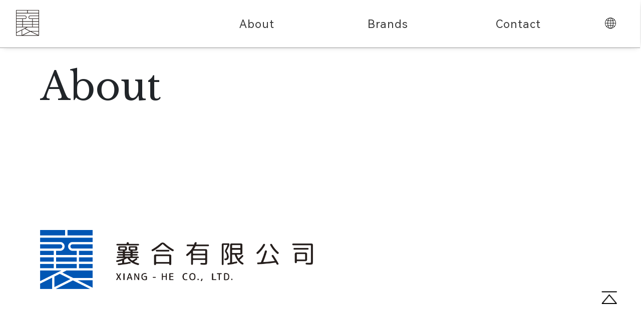

--- FILE ---
content_type: text/html; charset=utf-8
request_url: https://www.xianghe.tw/about-us
body_size: 11578
content:
<!DOCTYPE html>
<html lang="zh-Hant-TW">
<head>
	<meta charset="UTF-8">
	<meta name="viewport" content="width=device-width, initial-scale=1.0, maximum-scale=4.0, minimum-scale=1.0, user-scalable=1">
	<meta http-equiv="X-UA-Compatible" content="IE=9; IE=8; IE=7;IE=edge,chrome=1;charset=utf-8">
	<meta name="robots" content="index,follow">
	<meta name="keywords" content="<p>Founded in 2021, Xianghe Co., Ltd. is a professional team specializing in international trade, brand</p><p>management, integrated marketing, and e-commerce operations.</p><p>At Xianghe, we connect global brands with local markets by providing end-to-end solutions—from</p><p>market insights and product development to omni-channel sales and communications.</p>">
	<meta property="og:title" content="XIANG-HE CO., LTD">
	<meta property="og:description" content="<p>Founded in 2021, Xianghe Co., Ltd. is a professional team specializing in international trade, brand</p><p>management, integrated marketing, and e-commerce operations.</p><p>At Xianghe, we connect global brands with local markets by providing end-to-end solutions—from</p><p>market insights and product development to omni-channel sales and communications.</p>">
	<meta property="og:image" content="../static/images/logo.png">
	<link rel="apple-touch-icon" href="../static/images/logo.png">
	<meta name="description" content="<p>Founded in 2021, Xianghe Co., Ltd. is a professional team specializing in international trade, brand</p><p>management, integrated marketing, and e-commerce operations.</p><p>At Xianghe, we connect global brands with local markets by providing end-to-end solutions—from</p><p>market insights and product development to omni-channel sales and communications.</p>">
	<link rel="shortcut icon" href="../static/images/logo.ico">

	<link href='https://fonts.googleapis.com/css?family=Libre Baskerville' rel='stylesheet'>
	<link rel="stylesheet" href="/static/css/animate.css">
	<link rel="stylesheet" href="/static/plugin/jquery/jquery_ui/jquery-ui.min.css">
	<link rel="stylesheet" href="/static/plugin/bootstrap/css/bootstrap.css">
	<link rel="stylesheet" href="/static/css/customize_animate.css">
	<link rel="stylesheet" href="/static/css/main.css">

	<link rel="stylesheet" href="https://maxcdn.bootstrapcdn.com/font-awesome/4.7.0/css/font-awesome.min.css">

	<!-- <script src="/static/js/vue.js"></script> -->
	<script src="/static/plugin/jquery/jquery-3.2.1.min.js"></script>
	<script src="/static/plugin/jquery/jquery_ui/jquery-ui.min.js"></script>
    <script src="/static/plugin/moment.min.js"></script>
	<script src="/static/plugin/bootstrap/js/popper.min.js"></script>
	<script src="/static/plugin/bootstrap/js/bootstrap.min.js"></script>
	<script src="/static/plugin/sweetalert/sweetalert.js"></script>
	<script src="/static/plugin/loadingShowHide.js"></script>
	<script src="http://demonstration.abgne.tw/jquery/jquery.easing.1.3.js"></script>
	<script src="/static/plugin/ajaxError.js"></script>
    <script src="/static/plugin/wow.js"></script>
	

	


	<title>
		XIANG-HE CO., LTD - 關於我們
	</title>

	<script	>
		var isIe = /*@cc_on!@*/false || !!document.documentMode
		// console.log(isIe)
		if (isIe) {
			$('body').html('')
			alert('此網站不支援 IE 瀏覽器。')
		}

		var windowH = window.innerHeight;
		var windowW = window.innerWidth;

		var $body = (window.opera) ? (document.compatMode == "CSS1Compat" ? $('html') : $('body')) : $('html,body'); 

		var xiangheLanguage = 'EN'
		// var xiangheLanguage = localStorage['xiangh_language']
		var current_url = location.href
		if (current_url.indexOf('#') >= 0) {
			xiangheLanguage = location.hash.replace('#', '')
			localStorage['xiangh_language'] = xiangheLanguage
			setLanguage()
			// $body.animate({
			// 	scrollTop:  $('#'+current_url.split('#')[1]).offset().top + 10
			// }, 1000, 'easeOutBack');
		}

		function setLanguage() {
			
		}

	</script>
</head>
<body id="father">
	<div class="wrapper">
		<div id="menu" class="menu">
    <a class="menu_logo" href="/?language=EN">
        <img src="/static/images/logo_black.png">
    </a>

   <!--  <div class="menuBtn animated hide">
        <div class="menubar inBanner first">
            <div class="barLeft"></div>
            <div class="barRight"></div>
        </div>
        <div class="menubar inBanner second">
            <div class="barLeft"></div>
            <div class="barRight"></div>
        </div>
        <div class="menubar inBanner last">
            <div class="barLeft"></div>
            <div class="barRight"></div>
        </div>
    </div> -->
    <nav class="menu_switch">
        <a class="menuItem" href="javascript:void(0)" onclick="switchMenu()">
            <span>Menu</span>
        </a>
    </nav>

    <nav class="menu_list">
        <a class="nav-link animated menuItem" href="/about-us?language=EN">
            <span>About</span>
        </a>
        <a class="nav-link animated menuItem" href="/brands?language=EN">
            <span>Brands</span>
        </a>
        <a class="nav-link animated menuItem" href="/contact?language=EN">
            <span>Contact</span>
        </a>
    </nav>

    <nav class="menu_language">
        <a class="language" href="javascript:void(0)" onclick="switchLanguage()">
            <img src="/static/images/language.png">
        </a>
    </nav>

    <div class="languageBox">
        <div class="cover">
            <div class="box_item">
                <a href="/?language=EN">English</a>
            </div>
            <div class="box_item">
                <a href="/?language=Zh">繁體中文</a>
            </div>
            <div class="box_item">
                <a href="/?language=JP">日本語</a>
            </div>
        </div>
    </div>
</div>

		
		

	<div class="page_title">About</div>

	<div class="about">
		<div class="row">
			<div class="blue_logo col-lg-6 col-md-12">
				<img src="/static/images/logo_banner_blue.png" alt="">
			</div>
			<div class="col-lg-6 col-md-12"></div>
		</div>
		<div class="row history">
			<div class="content col-lg-6 col-md-12 left">
				<p>Founded in 2021, Xianghe Co., Ltd. is a professional team specializing in international trade, brand</p><p>management, integrated marketing, and e-commerce operations.</p><p>At Xianghe, we connect global brands with local markets by providing end-to-end solutions—from</p><p>market insights and product development to omni-channel sales and communications.</p>
				<!-- <p>Founded in 2021, Xianghe Co., Ltd. is a professional team specializing in international trade, brand</p>
				<p>management, integrated marketing, and e-commerce operations.</p>
				<p>At Xianghe, we connect global brands with local markets by providing end-to-end solutions—from</p>
				<p>market insights and product development to omni-channel sales and communications.</p> -->
			</div>
			<div class="content col-lg-6 col-md-12 right">
				<p>2021.01   Xianghe Co., Ltd. was founded</p>
				<p>2021.03   Appointed as exclusive distributor of KILOGOAL in Taiwan </p>
				<p>2021.10   Appointed as exclusive distributor of CAMVATE in Southeast Asia</p>
				<p>2022.07   Appointed as exclusive distributor of PortKeys in Taiwan </p>
				<p>2023.03   Appointed as distributor of JJC in Taiwan</p>
				<p>2023.09   KILOGOAL sales in Taiwan exceeded 5,000 units</p>
				<p>2023.12   JJC sales in Taiwan exceeded 10,000 units </p>
				<p>2024.01   Appointed as regional distributor of KILOGOAL in the Asia-Pacific region </p>
				<p>2024.05   Appointed as distributor of Bibi Kindergarten Management System in Taiwan </p>
				<p>2024.10   JJC showcased at Taipei Nangang Exhibition Center with remarkable brand exposure results</p>
				<p>2025.05   JJC sales in Taiwan exceeded 40,000 units</p>
				<p>2025.09   Launched official JJC Taiwan website </p>
				<p>2025.10   Exhibited JJC and KILOGOAL at Taipei Nangang Exhibition Center</p>


				<!-- <p>2021.01 Xianghe Co., Ltd. was founded</p>
				<p>2021.03 Appointed as exclusive distributor of KILOGOAL in Taiwan</p>
				<p>2021.10 Appointed as exclusive distributor of CAMVATE in Southeast Asia</p>
				<p>2022.07 Appointed as exclusive distributor of PortKeys in Taiwan</p>
				<p>2023.03 Appointed as distributor of JJC in Taiwan</p>
				<p>2023.09 KILOGOAL sales in Taiwan exceeded 5,000 units</p>
				<p>2023.12 JJC sales in Taiwan exceeded 10,000 units</p>
				<p>2024.01 Appointed as regional distributor of KILOGOAL in the Asia-Pacific region</p>
				<p>2024.05 Appointed as distributor of Bibi Kindergarten Management System in Taiwan</p>
				<p>2024.10 JJC showcased at Taipei Nangang Exhibition Center with remarkable brand exposure results</p>
				<p>2025.05 JJC sales in Taiwan exceeded 40,000 units</p>
				<p>2025.09 Launched official JJC Taiwan website</p>
				<p>2025.10 Exhibited JJC and KILOGOAL at Taipei Nangang Exhibition Center</p> -->
			</div>
		</div>

		<div class="slogan">
			<div class="sloganBox">
				<div class="slogan_item item1">
					<div class="slogan_title">Brand Introduction & Localization</div>
					<div class="slogan_text">bringing promising international brands into new markets with tailored strategies.</div>
				</div>
				<div class="slogan_item item2">
					<div class="slogan_title">Integrated Marketing & PR</div>
					<div class="slogan_text">crafting campaigns that amplify visibility across online and offline channels.</div>
				</div>
				<div class="slogan_item item3">
					<div class="slogan_title">E-commerce & Distribution</div>
					<div class="slogan_text">building multi-channel sales networks with leading platforms and retail partners.</div>
				</div>
				<div class="slogan_item item4">
					<div class="slogan_title">Product & Design Development</div>
					<div class="slogan_text">creating market-ready products through design, process, and packaging innovation.</div>
				</div>
			</div>
		</div>

		<div class="slogan_end">
			<span>We don’t just help brands enter the market—we help them grow, adapt, and stay.</span>
		</div>
	</div>




		<footer class="d-flex align-items-center">
			<div class="left_item">
				<img src="/static/images/copyright.png" alt="">
			</div>
			<a class="right_item" href="/contact">
				<img src="/static/images/logo_footer.png" alt="">
			</a>
			<div class="goto_top">
				<img src="/static/images/goto_top.png" alt="">
			</div>
		</footer>
	</div>

	


	<script>

		$('.goto_top').click(function() {
		$body .animate({ scrollTop:0 }, 
			{
				duration: 1200,
				easing: "easeInOutExpo"
			});
		});


		function switchLanguage() {
			$('.languageBox').toggleClass('active')
		}









		var mobileW = 992
		var waitRisizeRtime;
		var waitRisizeTimeout = false;
		var waitResizeDelta = 200;
		$(window).resize(function() {
			waitRisizeRtime = new Date();
			if (waitRisizeTimeout === false) {
				waitRisizeTimeout = true;
				setTimeout(resizeend, waitResizeDelta);
			}
		});

		function resizeend() {
			if (new Date() - waitRisizeRtime < waitResizeDelta) {
				setTimeout(resizeend, waitResizeDelta);
			} else {
				waitRisizeTimeout = false;
				// console.log('Done resizing');
				// isMobileFunc()
			}               
		}

		function switchMenu() {
			$('.menu').toggleClass('active')
		}

		// $(window).on('load', function () {
		// 	var current_url = location.href
		// 	if (current_url.indexOf('#') >= 0) {
		// 		$body.animate({
		// 			scrollTop:  $('#'+current_url.split('#')[1]).offset().top + 10
		// 		}, 1000, 'easeOutBack');
		// 	}
		// });


		$(document).ready(function () {
			new WOW({
				'offset': $(window).height()/10,
			}).init();
		})
			
	</script>

	
</body>
</html>

--- FILE ---
content_type: text/css; charset=utf-8
request_url: https://www.xianghe.tw/static/plugin/bootstrap/css/bootstrap.css
body_size: 189820
content:
/*!
 * Bootstrap v4.1.1 (https://getbootstrap.com/)
 * Copyright 2011-2018 The Bootstrap Authors
 * Copyright 2011-2018 Twitter, Inc.
 * Licensed under MIT (https://github.com/twbs/bootstrap/blob/master/LICENSE)
 */
:root {
    --blue:#007bff;--indigo:#6610f2;--purple:#6f42c1;--pink:#e83e8c;--red:#dc3545;--orange:#fd7e14;--yellow:#ffc107;--green:#28a745;--teal:#20c997;--cyan:#17a2b8;--white:#fff;--gray:#6c757d;--gray-dark:#343a40;--primary:#007bff;--secondary:#6c757d;--success:#28a745;--info:#17a2b8;--warning:#ffc107;--danger:#dc3545;--light:#f8f9fa;--dark:#343a40;--breakpoint-xs:0;--breakpoint-sm:576px;--breakpoint-md:768px;--breakpoint-lg:992px;--breakpoint-xl:1200px;--font-family-sans-serif:-apple-system,BlinkMacSystemFont,"Segoe UI",Roboto,"Helvetica Neue",Arial,sans-serif,"Apple Color Emoji","Segoe UI Emoji","Segoe UI Symbol";--font-family-monospace:SFMono-Regular,Menlo,Monaco,Consolas,"Liberation Mono","Courier New",monospace}

*,::after,::before {
    box-sizing: border-box
}

html {
    font-family: sans-serif;
    line-height: 1.15;
    -webkit-text-size-adjust: 100%;
    -ms-text-size-adjust: 100%;
    -ms-overflow-style: scrollbar;
    -webkit-tap-highlight-color: transparent
}

@-ms-viewport {
    width: device-width
}

article,aside,figcaption,figure,footer,header,hgroup,main,nav,section {
    display: block
}

body {
    margin: 0;
    font-family: -apple-system,BlinkMacSystemFont,"Segoe UI",Roboto,"Helvetica Neue",Arial,sans-serif,"Apple Color Emoji","Segoe UI Emoji","Segoe UI Symbol";
    font-size: 1rem;
    font-weight: 400;
    line-height: 1.5;
    color: #212529;
    text-align: left;
    background-color: #fff
}

[tabindex="-1"]:focus {
    outline: 0!important
}

hr {
    box-sizing: content-box;
    height: 0;
    overflow: visible
}

h1,h2,h3,h4,h5,h6 {
    margin-top: 0;
    margin-bottom: .5rem
}

p {
    margin-top: 0;
    margin-bottom: 1rem
}

abbr[data-original-title],abbr[title] {
    text-decoration: underline;
    -webkit-text-decoration: underline dotted;
    text-decoration: underline dotted;
    cursor: help;
    border-bottom: 0
}

address {
    margin-bottom: 1rem;
    font-style: normal;
    line-height: inherit
}

dl,ol,ul {
    margin-top: 0;
    margin-bottom: 1rem
}

ol ol,ol ul,ul ol,ul ul {
    margin-bottom: 0
}

dt {
    font-weight: 700
}

dd {
    margin-bottom: .5rem;
    margin-left: 0
}

blockquote {
    margin: 0 0 1rem
}

dfn {
    font-style: italic
}

b,strong {
    font-weight: bolder
}

small {
    font-size: 80%
}

sub,sup {
    position: relative;
    font-size: 75%;
    line-height: 0;
    vertical-align: baseline
}

sub {
    bottom: -.25em
}

sup {
    top: -.5em
}

a {
    color: #007bff;
    text-decoration: none;
    background-color: transparent;
    -webkit-text-decoration-skip: objects
}

a:hover {
    color: #0056b3;
    text-decoration: underline
}

a:not([href]):not([tabindex]) {
    color: inherit;
    text-decoration: none
}

a:not([href]):not([tabindex]):focus,a:not([href]):not([tabindex]):hover {
    color: inherit;
    text-decoration: none
}

a:not([href]):not([tabindex]):focus {
    outline: 0
}

code,kbd,pre,samp {
    font-family: SFMono-Regular,Menlo,Monaco,Consolas,"Liberation Mono","Courier New",monospace;
    font-size: 1em
}

pre {
    margin-top: 0;
    margin-bottom: 1rem;
    overflow: auto;
    -ms-overflow-style: scrollbar
}

figure {
    margin: 0 0 1rem
}

img {
    vertical-align: middle;
    border-style: none
}

svg:not(:root) {
    overflow: hidden
}

table {
    border-collapse: collapse
}

caption {
    padding-top: .75rem;
    padding-bottom: .75rem;
    color: #6c757d;
    text-align: left;
    caption-side: bottom
}

th {
    text-align: inherit
}

label {
    display: inline-block;
    margin-bottom: .5rem
}

button {
    border-radius: 0
}

button:focus {
    outline: 1px dotted;
    outline: 5px auto -webkit-focus-ring-color
}

button,input,optgroup,select,textarea {
    margin: 0;
    font-family: inherit;
    font-size: inherit;
    line-height: inherit
}

button,input {
    overflow: visible
}

button,select {
    text-transform: none
}

[type=reset],[type=submit],button,html [type=button] {
    -webkit-appearance: button
}

[type=button]::-moz-focus-inner,[type=reset]::-moz-focus-inner,[type=submit]::-moz-focus-inner,button::-moz-focus-inner {
    padding: 0;
    border-style: none
}

input[type=checkbox],input[type=radio] {
    box-sizing: border-box;
    padding: 0
}

input[type=date],input[type=datetime-local],input[type=month],input[type=time] {
    -webkit-appearance: listbox
}

textarea {
    overflow: auto;
    resize: vertical
}

fieldset {
    min-width: 0;
    padding: 0;
    margin: 0;
    border: 0
}

legend {
    display: block;
    width: 100%;
    max-width: 100%;
    padding: 0;
    margin-bottom: .5rem;
    font-size: 1.5rem;
    line-height: inherit;
    color: inherit;
    white-space: normal
}

progress {
    vertical-align: baseline
}

[type=number]::-webkit-inner-spin-button,[type=number]::-webkit-outer-spin-button {
    height: auto
}

[type=search] {
    outline-offset: -2px;
    -webkit-appearance: none
}

[type=search]::-webkit-search-cancel-button,[type=search]::-webkit-search-decoration {
    -webkit-appearance: none
}

::-webkit-file-upload-button {
    font: inherit;
    -webkit-appearance: button
}

output {
    display: inline-block
}

summary {
    display: list-item;
    cursor: pointer
}

template {
    display: none
}

[hidden] {
    display: none!important
}

.h1,.h2,.h3,.h4,.h5,.h6,h1,h2,h3,h4,h5,h6 {
    margin-bottom: .5rem;
    font-family: inherit;
    font-weight: 500;
    line-height: 1.2;
    color: inherit
}

.h1,h1 {
    font-size: 2.5rem
}

.h2,h2 {
    font-size: 2rem
}

.h3,h3 {
    font-size: 1.75rem
}

.h4,h4 {
    font-size: 1.5rem
}

.h5,h5 {
    font-size: 1.25rem
}

.h6,h6 {
    font-size: 1rem
}

.lead {
    font-size: 1.25rem;
    font-weight: 300
}

.display-1 {
    font-size: 6rem;
    font-weight: 300;
    line-height: 1.2
}

.display-2 {
    font-size: 5.5rem;
    font-weight: 300;
    line-height: 1.2
}

.display-3 {
    font-size: 4.5rem;
    font-weight: 300;
    line-height: 1.2
}

.display-4 {
    font-size: 3.5rem;
    font-weight: 300;
    line-height: 1.2
}

hr {
    margin-top: 1rem;
    margin-bottom: 1rem;
    border: 0;
    border-top: 1px solid rgba(0,0,0,.1)
}

.small,small {
    font-size: 80%;
    font-weight: 400
}

.mark,mark {
    padding: .2em;
    background-color: #fcf8e3
}

.list-unstyled {
    padding-left: 0;
    list-style: none
}

.list-inline {
    padding-left: 0;
    list-style: none
}

.list-inline-item {
    display: inline-block
}

.list-inline-item:not(:last-child) {
    margin-right: .5rem
}

.initialism {
    font-size: 90%;
    text-transform: uppercase
}

.blockquote {
    margin-bottom: 1rem;
    font-size: 1.25rem
}

.blockquote-footer {
    display: block;
    font-size: 80%;
    color: #6c757d
}

.blockquote-footer::before {
    content: "\2014 \00A0"
}

.img-fluid {
    max-width: 100%;
    height: auto
}

.img-thumbnail {
    padding: .25rem;
    background-color: #fff;
    border: 1px solid #dee2e6;
    border-radius: .25rem;
    max-width: 100%;
    height: auto
}

.figure {
    display: inline-block
}

.figure-img {
    margin-bottom: .5rem;
    line-height: 1
}

.figure-caption {
    font-size: 90%;
    color: #6c757d
}

code {
    font-size: 87.5%;
    color: #e83e8c;
    word-break: break-word
}

a>code {
    color: inherit
}

kbd {
    padding: .2rem .4rem;
    font-size: 87.5%;
    color: #fff;
    background-color: #212529;
    border-radius: .2rem
}

kbd kbd {
    padding: 0;
    font-size: 100%;
    font-weight: 700
}

pre {
    display: block;
    font-size: 87.5%;
    color: #212529
}

pre code {
    font-size: inherit;
    color: inherit;
    word-break: normal
}

.pre-scrollable {
    max-height: 340px;
    overflow-y: scroll
}

.container {
    width: 100%;
    padding-right: 15px;
    padding-left: 15px;
    margin-right: auto;
    margin-left: auto
}

@media (min-width: 576px) {
    .container {
        max-width:540px
    }
}

@media (min-width: 768px) {
    .container {
        max-width:720px
    }
}

@media (min-width: 992px) {
    .container {
        max-width:960px
    }
}

@media (min-width: 1200px) {
    .container {
        max-width:1140px
    }
}

.container-fluid {
    width: 100%;
    padding-right: 15px;
    padding-left: 15px;
    margin-right: auto;
    margin-left: auto
}

.row {
    display: -ms-flexbox;
    display: flex;
    -ms-flex-wrap: wrap;
    flex-wrap: wrap;
    margin-right: -15px;
    margin-left: -15px
}

.no-gutters {
    margin-right: 0;
    margin-left: 0
}

.no-gutters>.col,.no-gutters>[class*=col-] {
    padding-right: 0;
    padding-left: 0
}

.col,.col-1,.col-10,.col-11,.col-12,.col-2,.col-3,.col-4,.col-5,.col-6,.col-7,.col-8,.col-9,.col-auto,.col-lg,.col-lg-1,.col-lg-10,.col-lg-11,.col-lg-12,.col-lg-2,.col-lg-3,.col-lg-4,.col-lg-5,.col-lg-6,.col-lg-7,.col-lg-8,.col-lg-9,.col-lg-auto,.col-md,.col-md-1,.col-md-10,.col-md-11,.col-md-12,.col-md-2,.col-md-3,.col-md-4,.col-md-5,.col-md-6,.col-md-7,.col-md-8,.col-md-9,.col-md-auto,.col-sm,.col-sm-1,.col-sm-10,.col-sm-11,.col-sm-12,.col-sm-2,.col-sm-3,.col-sm-4,.col-sm-5,.col-sm-6,.col-sm-7,.col-sm-8,.col-sm-9,.col-sm-auto,.col-xl,.col-xl-1,.col-xl-10,.col-xl-11,.col-xl-12,.col-xl-2,.col-xl-3,.col-xl-4,.col-xl-5,.col-xl-6,.col-xl-7,.col-xl-8,.col-xl-9,.col-xl-auto {
    position: relative;
    width: 100%;
    min-height: 1px;
    padding-right: 15px;
    padding-left: 15px
}

.col {
    -ms-flex-preferred-size: 0;
    flex-basis: 0;
    -ms-flex-positive: 1;
    flex-grow: 1;
    max-width: 100%
}

.col-auto {
    -ms-flex: 0 0 auto;
    flex: 0 0 auto;
    width: auto;
    max-width: none
}

.col-1 {
    -ms-flex: 0 0 8.333333%;
    flex: 0 0 8.333333%;
    max-width: 8.333333%
}

.col-2 {
    -ms-flex: 0 0 16.666667%;
    flex: 0 0 16.666667%;
    max-width: 16.666667%
}

.col-3 {
    -ms-flex: 0 0 25%;
    flex: 0 0 25%;
    max-width: 25%
}

.col-4 {
    -ms-flex: 0 0 33.333333%;
    flex: 0 0 33.333333%;
    max-width: 33.333333%
}

.col-5 {
    -ms-flex: 0 0 41.666667%;
    flex: 0 0 41.666667%;
    max-width: 41.666667%
}

.col-6 {
    -ms-flex: 0 0 50%;
    flex: 0 0 50%;
    max-width: 50%
}

.col-7 {
    -ms-flex: 0 0 58.333333%;
    flex: 0 0 58.333333%;
    max-width: 58.333333%
}

.col-8 {
    -ms-flex: 0 0 66.666667%;
    flex: 0 0 66.666667%;
    max-width: 66.666667%
}

.col-9 {
    -ms-flex: 0 0 75%;
    flex: 0 0 75%;
    max-width: 75%
}

.col-10 {
    -ms-flex: 0 0 83.333333%;
    flex: 0 0 83.333333%;
    max-width: 83.333333%
}

.col-11 {
    -ms-flex: 0 0 91.666667%;
    flex: 0 0 91.666667%;
    max-width: 91.666667%
}

.col-12 {
    -ms-flex: 0 0 100%;
    flex: 0 0 100%;
    max-width: 100%
}

.order-first {
    -ms-flex-order: -1;
    order: -1
}

.order-last {
    -ms-flex-order: 13;
    order: 13
}

.order-0 {
    -ms-flex-order: 0;
    order: 0
}

.order-1 {
    -ms-flex-order: 1;
    order: 1
}

.order-2 {
    -ms-flex-order: 2;
    order: 2
}

.order-3 {
    -ms-flex-order: 3;
    order: 3
}

.order-4 {
    -ms-flex-order: 4;
    order: 4
}

.order-5 {
    -ms-flex-order: 5;
    order: 5
}

.order-6 {
    -ms-flex-order: 6;
    order: 6
}

.order-7 {
    -ms-flex-order: 7;
    order: 7
}

.order-8 {
    -ms-flex-order: 8;
    order: 8
}

.order-9 {
    -ms-flex-order: 9;
    order: 9
}

.order-10 {
    -ms-flex-order: 10;
    order: 10
}

.order-11 {
    -ms-flex-order: 11;
    order: 11
}

.order-12 {
    -ms-flex-order: 12;
    order: 12
}

.offset-1 {
    margin-left: 8.333333%
}

.offset-2 {
    margin-left: 16.666667%
}

.offset-3 {
    margin-left: 25%
}

.offset-4 {
    margin-left: 33.333333%
}

.offset-5 {
    margin-left: 41.666667%
}

.offset-6 {
    margin-left: 50%
}

.offset-7 {
    margin-left: 58.333333%
}

.offset-8 {
    margin-left: 66.666667%
}

.offset-9 {
    margin-left: 75%
}

.offset-10 {
    margin-left: 83.333333%
}

.offset-11 {
    margin-left: 91.666667%
}

@media (min-width: 576px) {
    .col-sm {
        -ms-flex-preferred-size:0;
        flex-basis: 0;
        -ms-flex-positive: 1;
        flex-grow: 1;
        max-width: 100%
    }

    .col-sm-auto {
        -ms-flex: 0 0 auto;
        flex: 0 0 auto;
        width: auto;
        max-width: none
    }

    .col-sm-1 {
        -ms-flex: 0 0 8.333333%;
        flex: 0 0 8.333333%;
        max-width: 8.333333%
    }

    .col-sm-2 {
        -ms-flex: 0 0 16.666667%;
        flex: 0 0 16.666667%;
        max-width: 16.666667%
    }

    .col-sm-3 {
        -ms-flex: 0 0 25%;
        flex: 0 0 25%;
        max-width: 25%
    }

    .col-sm-4 {
        -ms-flex: 0 0 33.333333%;
        flex: 0 0 33.333333%;
        max-width: 33.333333%
    }

    .col-sm-5 {
        -ms-flex: 0 0 41.666667%;
        flex: 0 0 41.666667%;
        max-width: 41.666667%
    }

    .col-sm-6 {
        -ms-flex: 0 0 50%;
        flex: 0 0 50%;
        max-width: 50%
    }

    .col-sm-7 {
        -ms-flex: 0 0 58.333333%;
        flex: 0 0 58.333333%;
        max-width: 58.333333%
    }

    .col-sm-8 {
        -ms-flex: 0 0 66.666667%;
        flex: 0 0 66.666667%;
        max-width: 66.666667%
    }

    .col-sm-9 {
        -ms-flex: 0 0 75%;
        flex: 0 0 75%;
        max-width: 75%
    }

    .col-sm-10 {
        -ms-flex: 0 0 83.333333%;
        flex: 0 0 83.333333%;
        max-width: 83.333333%
    }

    .col-sm-11 {
        -ms-flex: 0 0 91.666667%;
        flex: 0 0 91.666667%;
        max-width: 91.666667%
    }

    .col-sm-12 {
        -ms-flex: 0 0 100%;
        flex: 0 0 100%;
        max-width: 100%
    }

    .order-sm-first {
        -ms-flex-order: -1;
        order: -1
    }

    .order-sm-last {
        -ms-flex-order: 13;
        order: 13
    }

    .order-sm-0 {
        -ms-flex-order: 0;
        order: 0
    }

    .order-sm-1 {
        -ms-flex-order: 1;
        order: 1
    }

    .order-sm-2 {
        -ms-flex-order: 2;
        order: 2
    }

    .order-sm-3 {
        -ms-flex-order: 3;
        order: 3
    }

    .order-sm-4 {
        -ms-flex-order: 4;
        order: 4
    }

    .order-sm-5 {
        -ms-flex-order: 5;
        order: 5
    }

    .order-sm-6 {
        -ms-flex-order: 6;
        order: 6
    }

    .order-sm-7 {
        -ms-flex-order: 7;
        order: 7
    }

    .order-sm-8 {
        -ms-flex-order: 8;
        order: 8
    }

    .order-sm-9 {
        -ms-flex-order: 9;
        order: 9
    }

    .order-sm-10 {
        -ms-flex-order: 10;
        order: 10
    }

    .order-sm-11 {
        -ms-flex-order: 11;
        order: 11
    }

    .order-sm-12 {
        -ms-flex-order: 12;
        order: 12
    }

    .offset-sm-0 {
        margin-left: 0
    }

    .offset-sm-1 {
        margin-left: 8.333333%
    }

    .offset-sm-2 {
        margin-left: 16.666667%
    }

    .offset-sm-3 {
        margin-left: 25%
    }

    .offset-sm-4 {
        margin-left: 33.333333%
    }

    .offset-sm-5 {
        margin-left: 41.666667%
    }

    .offset-sm-6 {
        margin-left: 50%
    }

    .offset-sm-7 {
        margin-left: 58.333333%
    }

    .offset-sm-8 {
        margin-left: 66.666667%
    }

    .offset-sm-9 {
        margin-left: 75%
    }

    .offset-sm-10 {
        margin-left: 83.333333%
    }

    .offset-sm-11 {
        margin-left: 91.666667%
    }
}

@media (min-width: 768px) {
    .col-md {
        -ms-flex-preferred-size:0;
        flex-basis: 0;
        -ms-flex-positive: 1;
        flex-grow: 1;
        max-width: 100%
    }

    .col-md-auto {
        -ms-flex: 0 0 auto;
        flex: 0 0 auto;
        width: auto;
        max-width: none
    }

    .col-md-1 {
        -ms-flex: 0 0 8.333333%;
        flex: 0 0 8.333333%;
        max-width: 8.333333%
    }

    .col-md-2 {
        -ms-flex: 0 0 16.666667%;
        flex: 0 0 16.666667%;
        max-width: 16.666667%
    }

    .col-md-3 {
        -ms-flex: 0 0 25%;
        flex: 0 0 25%;
        max-width: 25%
    }

    .col-md-4 {
        -ms-flex: 0 0 33.333333%;
        flex: 0 0 33.333333%;
        max-width: 33.333333%
    }

    .col-md-5 {
        -ms-flex: 0 0 41.666667%;
        flex: 0 0 41.666667%;
        max-width: 41.666667%
    }

    .col-md-6 {
        -ms-flex: 0 0 50%;
        flex: 0 0 50%;
        max-width: 50%
    }

    .col-md-7 {
        -ms-flex: 0 0 58.333333%;
        flex: 0 0 58.333333%;
        max-width: 58.333333%
    }

    .col-md-8 {
        -ms-flex: 0 0 66.666667%;
        flex: 0 0 66.666667%;
        max-width: 66.666667%
    }

    .col-md-9 {
        -ms-flex: 0 0 75%;
        flex: 0 0 75%;
        max-width: 75%
    }

    .col-md-10 {
        -ms-flex: 0 0 83.333333%;
        flex: 0 0 83.333333%;
        max-width: 83.333333%
    }

    .col-md-11 {
        -ms-flex: 0 0 91.666667%;
        flex: 0 0 91.666667%;
        max-width: 91.666667%
    }

    .col-md-12 {
        -ms-flex: 0 0 100%;
        flex: 0 0 100%;
        max-width: 100%
    }

    .order-md-first {
        -ms-flex-order: -1;
        order: -1
    }

    .order-md-last {
        -ms-flex-order: 13;
        order: 13
    }

    .order-md-0 {
        -ms-flex-order: 0;
        order: 0
    }

    .order-md-1 {
        -ms-flex-order: 1;
        order: 1
    }

    .order-md-2 {
        -ms-flex-order: 2;
        order: 2
    }

    .order-md-3 {
        -ms-flex-order: 3;
        order: 3
    }

    .order-md-4 {
        -ms-flex-order: 4;
        order: 4
    }

    .order-md-5 {
        -ms-flex-order: 5;
        order: 5
    }

    .order-md-6 {
        -ms-flex-order: 6;
        order: 6
    }

    .order-md-7 {
        -ms-flex-order: 7;
        order: 7
    }

    .order-md-8 {
        -ms-flex-order: 8;
        order: 8
    }

    .order-md-9 {
        -ms-flex-order: 9;
        order: 9
    }

    .order-md-10 {
        -ms-flex-order: 10;
        order: 10
    }

    .order-md-11 {
        -ms-flex-order: 11;
        order: 11
    }

    .order-md-12 {
        -ms-flex-order: 12;
        order: 12
    }

    .offset-md-0 {
        margin-left: 0
    }

    .offset-md-1 {
        margin-left: 8.333333%
    }

    .offset-md-2 {
        margin-left: 16.666667%
    }

    .offset-md-3 {
        margin-left: 25%
    }

    .offset-md-4 {
        margin-left: 33.333333%
    }

    .offset-md-5 {
        margin-left: 41.666667%
    }

    .offset-md-6 {
        margin-left: 50%
    }

    .offset-md-7 {
        margin-left: 58.333333%
    }

    .offset-md-8 {
        margin-left: 66.666667%
    }

    .offset-md-9 {
        margin-left: 75%
    }

    .offset-md-10 {
        margin-left: 83.333333%
    }

    .offset-md-11 {
        margin-left: 91.666667%
    }
}

@media (min-width: 992px) {
    .col-lg {
        -ms-flex-preferred-size:0;
        flex-basis: 0;
        -ms-flex-positive: 1;
        flex-grow: 1;
        max-width: 100%
    }

    .col-lg-auto {
        -ms-flex: 0 0 auto;
        flex: 0 0 auto;
        width: auto;
        max-width: none
    }

    .col-lg-1 {
        -ms-flex: 0 0 8.333333%;
        flex: 0 0 8.333333%;
        max-width: 8.333333%
    }

    .col-lg-2 {
        -ms-flex: 0 0 16.666667%;
        flex: 0 0 16.666667%;
        max-width: 16.666667%
    }

    .col-lg-3 {
        -ms-flex: 0 0 25%;
        flex: 0 0 25%;
        max-width: 25%
    }

    .col-lg-4 {
        -ms-flex: 0 0 33.333333%;
        flex: 0 0 33.333333%;
        max-width: 33.333333%
    }

    .col-lg-5 {
        -ms-flex: 0 0 41.666667%;
        flex: 0 0 41.666667%;
        max-width: 41.666667%
    }

    .col-lg-6 {
        -ms-flex: 0 0 50%;
        flex: 0 0 50%;
        max-width: 50%
    }

    .col-lg-7 {
        -ms-flex: 0 0 58.333333%;
        flex: 0 0 58.333333%;
        max-width: 58.333333%
    }

    .col-lg-8 {
        -ms-flex: 0 0 66.666667%;
        flex: 0 0 66.666667%;
        max-width: 66.666667%
    }

    .col-lg-9 {
        -ms-flex: 0 0 75%;
        flex: 0 0 75%;
        max-width: 75%
    }

    .col-lg-10 {
        -ms-flex: 0 0 83.333333%;
        flex: 0 0 83.333333%;
        max-width: 83.333333%
    }

    .col-lg-11 {
        -ms-flex: 0 0 91.666667%;
        flex: 0 0 91.666667%;
        max-width: 91.666667%
    }

    .col-lg-12 {
        -ms-flex: 0 0 100%;
        flex: 0 0 100%;
        max-width: 100%
    }

    .order-lg-first {
        -ms-flex-order: -1;
        order: -1
    }

    .order-lg-last {
        -ms-flex-order: 13;
        order: 13
    }

    .order-lg-0 {
        -ms-flex-order: 0;
        order: 0
    }

    .order-lg-1 {
        -ms-flex-order: 1;
        order: 1
    }

    .order-lg-2 {
        -ms-flex-order: 2;
        order: 2
    }

    .order-lg-3 {
        -ms-flex-order: 3;
        order: 3
    }

    .order-lg-4 {
        -ms-flex-order: 4;
        order: 4
    }

    .order-lg-5 {
        -ms-flex-order: 5;
        order: 5
    }

    .order-lg-6 {
        -ms-flex-order: 6;
        order: 6
    }

    .order-lg-7 {
        -ms-flex-order: 7;
        order: 7
    }

    .order-lg-8 {
        -ms-flex-order: 8;
        order: 8
    }

    .order-lg-9 {
        -ms-flex-order: 9;
        order: 9
    }

    .order-lg-10 {
        -ms-flex-order: 10;
        order: 10
    }

    .order-lg-11 {
        -ms-flex-order: 11;
        order: 11
    }

    .order-lg-12 {
        -ms-flex-order: 12;
        order: 12
    }

    .offset-lg-0 {
        margin-left: 0
    }

    .offset-lg-1 {
        margin-left: 8.333333%
    }

    .offset-lg-2 {
        margin-left: 16.666667%
    }

    .offset-lg-3 {
        margin-left: 25%
    }

    .offset-lg-4 {
        margin-left: 33.333333%
    }

    .offset-lg-5 {
        margin-left: 41.666667%
    }

    .offset-lg-6 {
        margin-left: 50%
    }

    .offset-lg-7 {
        margin-left: 58.333333%
    }

    .offset-lg-8 {
        margin-left: 66.666667%
    }

    .offset-lg-9 {
        margin-left: 75%
    }

    .offset-lg-10 {
        margin-left: 83.333333%
    }

    .offset-lg-11 {
        margin-left: 91.666667%
    }
}

@media (min-width: 1200px) {
    .col-xl {
        -ms-flex-preferred-size:0;
        flex-basis: 0;
        -ms-flex-positive: 1;
        flex-grow: 1;
        max-width: 100%
    }

    .col-xl-auto {
        -ms-flex: 0 0 auto;
        flex: 0 0 auto;
        width: auto;
        max-width: none
    }

    .col-xl-1 {
        -ms-flex: 0 0 8.333333%;
        flex: 0 0 8.333333%;
        max-width: 8.333333%
    }

    .col-xl-2 {
        -ms-flex: 0 0 16.666667%;
        flex: 0 0 16.666667%;
        max-width: 16.666667%
    }

    .col-xl-3 {
        -ms-flex: 0 0 25%;
        flex: 0 0 25%;
        max-width: 25%
    }

    .col-xl-4 {
        -ms-flex: 0 0 33.333333%;
        flex: 0 0 33.333333%;
        max-width: 33.333333%
    }

    .col-xl-5 {
        -ms-flex: 0 0 41.666667%;
        flex: 0 0 41.666667%;
        max-width: 41.666667%
    }

    .col-xl-6 {
        -ms-flex: 0 0 50%;
        flex: 0 0 50%;
        max-width: 50%
    }

    .col-xl-7 {
        -ms-flex: 0 0 58.333333%;
        flex: 0 0 58.333333%;
        max-width: 58.333333%
    }

    .col-xl-8 {
        -ms-flex: 0 0 66.666667%;
        flex: 0 0 66.666667%;
        max-width: 66.666667%
    }

    .col-xl-9 {
        -ms-flex: 0 0 75%;
        flex: 0 0 75%;
        max-width: 75%
    }

    .col-xl-10 {
        -ms-flex: 0 0 83.333333%;
        flex: 0 0 83.333333%;
        max-width: 83.333333%
    }

    .col-xl-11 {
        -ms-flex: 0 0 91.666667%;
        flex: 0 0 91.666667%;
        max-width: 91.666667%
    }

    .col-xl-12 {
        -ms-flex: 0 0 100%;
        flex: 0 0 100%;
        max-width: 100%
    }

    .order-xl-first {
        -ms-flex-order: -1;
        order: -1
    }

    .order-xl-last {
        -ms-flex-order: 13;
        order: 13
    }

    .order-xl-0 {
        -ms-flex-order: 0;
        order: 0
    }

    .order-xl-1 {
        -ms-flex-order: 1;
        order: 1
    }

    .order-xl-2 {
        -ms-flex-order: 2;
        order: 2
    }

    .order-xl-3 {
        -ms-flex-order: 3;
        order: 3
    }

    .order-xl-4 {
        -ms-flex-order: 4;
        order: 4
    }

    .order-xl-5 {
        -ms-flex-order: 5;
        order: 5
    }

    .order-xl-6 {
        -ms-flex-order: 6;
        order: 6
    }

    .order-xl-7 {
        -ms-flex-order: 7;
        order: 7
    }

    .order-xl-8 {
        -ms-flex-order: 8;
        order: 8
    }

    .order-xl-9 {
        -ms-flex-order: 9;
        order: 9
    }

    .order-xl-10 {
        -ms-flex-order: 10;
        order: 10
    }

    .order-xl-11 {
        -ms-flex-order: 11;
        order: 11
    }

    .order-xl-12 {
        -ms-flex-order: 12;
        order: 12
    }

    .offset-xl-0 {
        margin-left: 0
    }

    .offset-xl-1 {
        margin-left: 8.333333%
    }

    .offset-xl-2 {
        margin-left: 16.666667%
    }

    .offset-xl-3 {
        margin-left: 25%
    }

    .offset-xl-4 {
        margin-left: 33.333333%
    }

    .offset-xl-5 {
        margin-left: 41.666667%
    }

    .offset-xl-6 {
        margin-left: 50%
    }

    .offset-xl-7 {
        margin-left: 58.333333%
    }

    .offset-xl-8 {
        margin-left: 66.666667%
    }

    .offset-xl-9 {
        margin-left: 75%
    }

    .offset-xl-10 {
        margin-left: 83.333333%
    }

    .offset-xl-11 {
        margin-left: 91.666667%
    }
}

.table {
    width: 100%;
    max-width: 100%;
    margin-bottom: 1rem;
    background-color: transparent
}

.table td,.table th {
    padding: .75rem;
    vertical-align: top;
    border-top: 1px solid #dee2e6
}

.table thead th {
    vertical-align: bottom;
    border-bottom: 2px solid #dee2e6
}

.table tbody+tbody {
    border-top: 2px solid #dee2e6
}

.table .table {
    background-color: #fff
}

.table-sm td,.table-sm th {
    padding: .3rem
}

.table-bordered {
    border: 1px solid #dee2e6
}

.table-bordered td,.table-bordered th {
    border: 1px solid #dee2e6
}

.table-bordered thead td,.table-bordered thead th {
    border-bottom-width: 2px
}

.table-borderless tbody+tbody,.table-borderless td,.table-borderless th,.table-borderless thead th {
    border: 0
}

.table-striped tbody tr:nth-of-type(odd) {
    background-color: rgba(0,0,0,.05)
}

.table-hover tbody tr:hover {
    background-color: rgba(0,0,0,.075)
}

.table-primary,.table-primary>td,.table-primary>th {
    background-color: #b8daff
}

.table-hover .table-primary:hover {
    background-color: #9fcdff
}

.table-hover .table-primary:hover>td,.table-hover .table-primary:hover>th {
    background-color: #9fcdff
}

.table-secondary,.table-secondary>td,.table-secondary>th {
    background-color: #d6d8db
}

.table-hover .table-secondary:hover {
    background-color: #c8cbcf
}

.table-hover .table-secondary:hover>td,.table-hover .table-secondary:hover>th {
    background-color: #c8cbcf
}

.table-success,.table-success>td,.table-success>th {
    background-color: #c3e6cb
}

.table-hover .table-success:hover {
    background-color: #b1dfbb
}

.table-hover .table-success:hover>td,.table-hover .table-success:hover>th {
    background-color: #b1dfbb
}

.table-info,.table-info>td,.table-info>th {
    background-color: #bee5eb
}

.table-hover .table-info:hover {
    background-color: #abdde5
}

.table-hover .table-info:hover>td,.table-hover .table-info:hover>th {
    background-color: #abdde5
}

.table-warning,.table-warning>td,.table-warning>th {
    background-color: #ffeeba
}

.table-hover .table-warning:hover {
    background-color: #ffe8a1
}

.table-hover .table-warning:hover>td,.table-hover .table-warning:hover>th {
    background-color: #ffe8a1
}

.table-danger,.table-danger>td,.table-danger>th {
    background-color: #f5c6cb
}

.table-hover .table-danger:hover {
    background-color: #f1b0b7
}

.table-hover .table-danger:hover>td,.table-hover .table-danger:hover>th {
    background-color: #f1b0b7
}

.table-light,.table-light>td,.table-light>th {
    background-color: #fdfdfe
}

.table-hover .table-light:hover {
    background-color: #ececf6
}

.table-hover .table-light:hover>td,.table-hover .table-light:hover>th {
    background-color: #ececf6
}

.table-dark,.table-dark>td,.table-dark>th {
    background-color: #c6c8ca
}

.table-hover .table-dark:hover {
    background-color: #b9bbbe
}

.table-hover .table-dark:hover>td,.table-hover .table-dark:hover>th {
    background-color: #b9bbbe
}

.table-active,.table-active>td,.table-active>th {
    background-color: rgba(0,0,0,.075)
}

.table-hover .table-active:hover {
    background-color: rgba(0,0,0,.075)
}

.table-hover .table-active:hover>td,.table-hover .table-active:hover>th {
    background-color: rgba(0,0,0,.075)
}

.table .thead-dark th {
    color: #fff;
    background-color: #212529;
    border-color: #32383e
}

.table .thead-light th {
    color: #495057;
    background-color: #e9ecef;
    border-color: #dee2e6
}

.table-dark {
    color: #fff;
    background-color: #212529
}

.table-dark td,.table-dark th,.table-dark thead th {
    border-color: #32383e
}

.table-dark.table-bordered {
    border: 0
}

.table-dark.table-striped tbody tr:nth-of-type(odd) {
    background-color: rgba(255,255,255,.05)
}

.table-dark.table-hover tbody tr:hover {
    background-color: rgba(255,255,255,.075)
}

@media (max-width: 575.98px) {
    .table-responsive-sm {
        display:block;
        width: 100%;
        overflow-x: auto;
        -webkit-overflow-scrolling: touch;
        -ms-overflow-style: -ms-autohiding-scrollbar
    }

    .table-responsive-sm>.table-bordered {
        border: 0
    }
}

@media (max-width: 767.98px) {
    .table-responsive-md {
        display:block;
        width: 100%;
        overflow-x: auto;
        -webkit-overflow-scrolling: touch;
        -ms-overflow-style: -ms-autohiding-scrollbar
    }

    .table-responsive-md>.table-bordered {
        border: 0
    }
}

@media (max-width: 991.98px) {
    .table-responsive-lg {
        display:block;
        width: 100%;
        overflow-x: auto;
        -webkit-overflow-scrolling: touch;
        -ms-overflow-style: -ms-autohiding-scrollbar
    }

    .table-responsive-lg>.table-bordered {
        border: 0
    }
}

@media (max-width: 1199.98px) {
    .table-responsive-xl {
        display:block;
        width: 100%;
        overflow-x: auto;
        -webkit-overflow-scrolling: touch;
        -ms-overflow-style: -ms-autohiding-scrollbar
    }

    .table-responsive-xl>.table-bordered {
        border: 0
    }
}

.table-responsive {
    display: block;
    width: 100%;
    overflow-x: auto;
    -webkit-overflow-scrolling: touch;
    -ms-overflow-style: -ms-autohiding-scrollbar
}

.table-responsive>.table-bordered {
    border: 0
}

.form-control {
    display: block;
    width: 100%;
    padding: .375rem .75rem;
    font-size: 1rem;
    line-height: 1.5;
    color: #495057;
    background-color: #fff;
    background-clip: padding-box;
    border: 1px solid #ced4da;
    border-radius: .25rem;
    transition: border-color .15s ease-in-out,box-shadow .15s ease-in-out
}

@media screen and (prefers-reduced-motion:reduce) {
    .form-control {
        transition: none
    }
}

.form-control::-ms-expand {
    background-color: transparent;
    border: 0
}

.form-control:focus {
    color: #495057;
    background-color: #fff;
    border-color: #80bdff;
    outline: 0;
    box-shadow: 0 0 0 .2rem rgba(0,123,255,.25)
}

.form-control::-webkit-input-placeholder {
    color: #6c757d;
    opacity: 1
}

.form-control::-moz-placeholder {
    color: #6c757d;
    opacity: 1
}

.form-control:-ms-input-placeholder {
    color: #6c757d;
    opacity: 1
}

.form-control::-ms-input-placeholder {
    color: #6c757d;
    opacity: 1
}

.form-control::placeholder {
    color: #6c757d;
    opacity: 1
}

.form-control:disabled,.form-control[readonly] {
    background-color: #e9ecef;
    opacity: 1
}

select.form-control:not([size]):not([multiple]) {
    height: calc(2.25rem + 2px)
}

select.form-control:focus::-ms-value {
    color: #495057;
    background-color: #fff
}

.form-control-file,.form-control-range {
    display: block;
    width: 100%
}

.col-form-label {
    padding-top: calc(.375rem + 1px);
    padding-bottom: calc(.375rem + 1px);
    margin-bottom: 0;
    font-size: inherit;
    line-height: 1.5
}

.col-form-label-lg {
    padding-top: calc(.5rem + 1px);
    padding-bottom: calc(.5rem + 1px);
    font-size: 1.25rem;
    line-height: 1.5
}

.col-form-label-sm {
    padding-top: calc(.25rem + 1px);
    padding-bottom: calc(.25rem + 1px);
    font-size: .875rem;
    line-height: 1.5
}

.form-control-plaintext {
    display: block;
    width: 100%;
    padding-top: .375rem;
    padding-bottom: .375rem;
    margin-bottom: 0;
    line-height: 1.5;
    color: #212529;
    background-color: transparent;
    border: solid transparent;
    border-width: 1px 0
}

.form-control-plaintext.form-control-lg,.form-control-plaintext.form-control-sm,.input-group-lg>.form-control-plaintext.form-control,.input-group-lg>.input-group-append>.form-control-plaintext.btn,.input-group-lg>.input-group-append>.form-control-plaintext.input-group-text,.input-group-lg>.input-group-prepend>.form-control-plaintext.btn,.input-group-lg>.input-group-prepend>.form-control-plaintext.input-group-text,.input-group-sm>.form-control-plaintext.form-control,.input-group-sm>.input-group-append>.form-control-plaintext.btn,.input-group-sm>.input-group-append>.form-control-plaintext.input-group-text,.input-group-sm>.input-group-prepend>.form-control-plaintext.btn,.input-group-sm>.input-group-prepend>.form-control-plaintext.input-group-text {
    padding-right: 0;
    padding-left: 0
}

.form-control-sm,.input-group-sm>.form-control,.input-group-sm>.input-group-append>.btn,.input-group-sm>.input-group-append>.input-group-text,.input-group-sm>.input-group-prepend>.btn,.input-group-sm>.input-group-prepend>.input-group-text {
    padding: .25rem .5rem;
    font-size: .875rem;
    line-height: 1.5;
    border-radius: .2rem
}

.input-group-sm>.input-group-append>select.btn:not([size]):not([multiple]),.input-group-sm>.input-group-append>select.input-group-text:not([size]):not([multiple]),.input-group-sm>.input-group-prepend>select.btn:not([size]):not([multiple]),.input-group-sm>.input-group-prepend>select.input-group-text:not([size]):not([multiple]),.input-group-sm>select.form-control:not([size]):not([multiple]),select.form-control-sm:not([size]):not([multiple]) {
    height: calc(1.8125rem + 2px)
}

.form-control-lg,.input-group-lg>.form-control,.input-group-lg>.input-group-append>.btn,.input-group-lg>.input-group-append>.input-group-text,.input-group-lg>.input-group-prepend>.btn,.input-group-lg>.input-group-prepend>.input-group-text {
    padding: .5rem 1rem;
    font-size: 1.25rem;
    line-height: 1.5;
    border-radius: .3rem
}

.input-group-lg>.input-group-append>select.btn:not([size]):not([multiple]),.input-group-lg>.input-group-append>select.input-group-text:not([size]):not([multiple]),.input-group-lg>.input-group-prepend>select.btn:not([size]):not([multiple]),.input-group-lg>.input-group-prepend>select.input-group-text:not([size]):not([multiple]),.input-group-lg>select.form-control:not([size]):not([multiple]),select.form-control-lg:not([size]):not([multiple]) {
    height: calc(2.875rem + 2px)
}

.form-group {
    margin-bottom: 1rem
}

.form-text {
    display: block;
    margin-top: .25rem
}

.form-row {
    display: -ms-flexbox;
    display: flex;
    -ms-flex-wrap: wrap;
    flex-wrap: wrap;
    margin-right: -5px;
    margin-left: -5px
}

.form-row>.col,.form-row>[class*=col-] {
    padding-right: 5px;
    padding-left: 5px
}

.form-check {
    position: relative;
    display: block;
    padding-left: 1.25rem
}

.form-check-input {
    position: absolute;
    margin-top: .3rem;
    margin-left: -1.25rem
}

.form-check-input:disabled~.form-check-label {
    color: #6c757d
}

.form-check-label {
    margin-bottom: 0
}

.form-check-inline {
    display: -ms-inline-flexbox;
    display: inline-flex;
    -ms-flex-align: center;
    align-items: center;
    padding-left: 0;
    margin-right: .75rem
}

.form-check-inline .form-check-input {
    position: static;
    margin-top: 0;
    margin-right: .3125rem;
    margin-left: 0
}

.valid-feedback {
    display: none;
    width: 100%;
    margin-top: .25rem;
    font-size: 80%;
    color: #28a745
}

.valid-tooltip {
    position: absolute;
    top: 100%;
    z-index: 5;
    display: none;
    max-width: 100%;
    padding: .5rem;
    margin-top: .1rem;
    font-size: .875rem;
    line-height: 1;
    color: #fff;
    background-color: rgba(40,167,69,.8);
    border-radius: .2rem
}

.custom-select.is-valid,.form-control.is-valid,.was-validated .custom-select:valid,.was-validated .form-control:valid {
    border-color: #28a745
}

.custom-select.is-valid:focus,.form-control.is-valid:focus,.was-validated .custom-select:valid:focus,.was-validated .form-control:valid:focus {
    border-color: #28a745;
    box-shadow: 0 0 0 .2rem rgba(40,167,69,.25)
}

.custom-select.is-valid~.valid-feedback,.custom-select.is-valid~.valid-tooltip,.form-control.is-valid~.valid-feedback,.form-control.is-valid~.valid-tooltip,.was-validated .custom-select:valid~.valid-feedback,.was-validated .custom-select:valid~.valid-tooltip,.was-validated .form-control:valid~.valid-feedback,.was-validated .form-control:valid~.valid-tooltip {
    display: block
}

.form-control-file.is-valid~.valid-feedback,.form-control-file.is-valid~.valid-tooltip,.was-validated .form-control-file:valid~.valid-feedback,.was-validated .form-control-file:valid~.valid-tooltip {
    display: block
}

.form-check-input.is-valid~.form-check-label,.was-validated .form-check-input:valid~.form-check-label {
    color: #28a745
}

.form-check-input.is-valid~.valid-feedback,.form-check-input.is-valid~.valid-tooltip,.was-validated .form-check-input:valid~.valid-feedback,.was-validated .form-check-input:valid~.valid-tooltip {
    display: block
}

.custom-control-input.is-valid~.custom-control-label,.was-validated .custom-control-input:valid~.custom-control-label {
    color: #28a745
}

.custom-control-input.is-valid~.custom-control-label::before,.was-validated .custom-control-input:valid~.custom-control-label::before {
    background-color: #71dd8a
}

.custom-control-input.is-valid~.valid-feedback,.custom-control-input.is-valid~.valid-tooltip,.was-validated .custom-control-input:valid~.valid-feedback,.was-validated .custom-control-input:valid~.valid-tooltip {
    display: block
}

.custom-control-input.is-valid:checked~.custom-control-label::before,.was-validated .custom-control-input:valid:checked~.custom-control-label::before {
    background-color: #34ce57
}

.custom-control-input.is-valid:focus~.custom-control-label::before,.was-validated .custom-control-input:valid:focus~.custom-control-label::before {
    box-shadow: 0 0 0 1px #fff,0 0 0 .2rem rgba(40,167,69,.25)
}

.custom-file-input.is-valid~.custom-file-label,.was-validated .custom-file-input:valid~.custom-file-label {
    border-color: #28a745
}

.custom-file-input.is-valid~.custom-file-label::before,.was-validated .custom-file-input:valid~.custom-file-label::before {
    border-color: inherit
}

.custom-file-input.is-valid~.valid-feedback,.custom-file-input.is-valid~.valid-tooltip,.was-validated .custom-file-input:valid~.valid-feedback,.was-validated .custom-file-input:valid~.valid-tooltip {
    display: block
}

.custom-file-input.is-valid:focus~.custom-file-label,.was-validated .custom-file-input:valid:focus~.custom-file-label {
    box-shadow: 0 0 0 .2rem rgba(40,167,69,.25)
}

.invalid-feedback {
    display: none;
    width: 100%;
    margin-top: .25rem;
    font-size: 80%;
    color: #dc3545
}

.invalid-tooltip {
    position: absolute;
    top: 100%;
    z-index: 5;
    display: none;
    max-width: 100%;
    padding: .5rem;
    margin-top: .1rem;
    font-size: .875rem;
    line-height: 1;
    color: #fff;
    background-color: rgba(220,53,69,.8);
    border-radius: .2rem
}

.custom-select.is-invalid,.form-control.is-invalid,.was-validated .custom-select:invalid,.was-validated .form-control:invalid {
    border-color: #dc3545
}

.custom-select.is-invalid:focus,.form-control.is-invalid:focus,.was-validated .custom-select:invalid:focus,.was-validated .form-control:invalid:focus {
    border-color: #dc3545;
    box-shadow: 0 0 0 .2rem rgba(220,53,69,.25)
}

.custom-select.is-invalid~.invalid-feedback,.custom-select.is-invalid~.invalid-tooltip,.form-control.is-invalid~.invalid-feedback,.form-control.is-invalid~.invalid-tooltip,.was-validated .custom-select:invalid~.invalid-feedback,.was-validated .custom-select:invalid~.invalid-tooltip,.was-validated .form-control:invalid~.invalid-feedback,.was-validated .form-control:invalid~.invalid-tooltip {
    display: block
}

.form-control-file.is-invalid~.invalid-feedback,.form-control-file.is-invalid~.invalid-tooltip,.was-validated .form-control-file:invalid~.invalid-feedback,.was-validated .form-control-file:invalid~.invalid-tooltip {
    display: block
}

.form-check-input.is-invalid~.form-check-label,.was-validated .form-check-input:invalid~.form-check-label {
    color: #dc3545
}

.form-check-input.is-invalid~.invalid-feedback,.form-check-input.is-invalid~.invalid-tooltip,.was-validated .form-check-input:invalid~.invalid-feedback,.was-validated .form-check-input:invalid~.invalid-tooltip {
    display: block
}

.custom-control-input.is-invalid~.custom-control-label,.was-validated .custom-control-input:invalid~.custom-control-label {
    color: #dc3545
}

.custom-control-input.is-invalid~.custom-control-label::before,.was-validated .custom-control-input:invalid~.custom-control-label::before {
    background-color: #efa2a9
}

.custom-control-input.is-invalid~.invalid-feedback,.custom-control-input.is-invalid~.invalid-tooltip,.was-validated .custom-control-input:invalid~.invalid-feedback,.was-validated .custom-control-input:invalid~.invalid-tooltip {
    display: block
}

.custom-control-input.is-invalid:checked~.custom-control-label::before,.was-validated .custom-control-input:invalid:checked~.custom-control-label::before {
    background-color: #e4606d
}

.custom-control-input.is-invalid:focus~.custom-control-label::before,.was-validated .custom-control-input:invalid:focus~.custom-control-label::before {
    box-shadow: 0 0 0 1px #fff,0 0 0 .2rem rgba(220,53,69,.25)
}

.custom-file-input.is-invalid~.custom-file-label,.was-validated .custom-file-input:invalid~.custom-file-label {
    border-color: #dc3545
}

.custom-file-input.is-invalid~.custom-file-label::before,.was-validated .custom-file-input:invalid~.custom-file-label::before {
    border-color: inherit
}

.custom-file-input.is-invalid~.invalid-feedback,.custom-file-input.is-invalid~.invalid-tooltip,.was-validated .custom-file-input:invalid~.invalid-feedback,.was-validated .custom-file-input:invalid~.invalid-tooltip {
    display: block
}

.custom-file-input.is-invalid:focus~.custom-file-label,.was-validated .custom-file-input:invalid:focus~.custom-file-label {
    box-shadow: 0 0 0 .2rem rgba(220,53,69,.25)
}

.form-inline {
    display: -ms-flexbox;
    display: flex;
    -ms-flex-flow: row wrap;
    flex-flow: row wrap;
    -ms-flex-align: center;
    align-items: center
}

.form-inline .form-check {
    width: 100%
}

@media (min-width: 576px) {
    .form-inline label {
        display:-ms-flexbox;
        display: flex;
        -ms-flex-align: center;
        align-items: center;
        -ms-flex-pack: center;
        justify-content: center;
        margin-bottom: 0
    }

    .form-inline .form-group {
        display: -ms-flexbox;
        display: flex;
        -ms-flex: 0 0 auto;
        flex: 0 0 auto;
        -ms-flex-flow: row wrap;
        flex-flow: row wrap;
        -ms-flex-align: center;
        align-items: center;
        margin-bottom: 0
    }

    .form-inline .form-control {
        display: inline-block;
        width: auto;
        vertical-align: middle
    }

    .form-inline .form-control-plaintext {
        display: inline-block
    }

    .form-inline .custom-select,.form-inline .input-group {
        width: auto
    }

    .form-inline .form-check {
        display: -ms-flexbox;
        display: flex;
        -ms-flex-align: center;
        align-items: center;
        -ms-flex-pack: center;
        justify-content: center;
        width: auto;
        padding-left: 0
    }

    .form-inline .form-check-input {
        position: relative;
        margin-top: 0;
        margin-right: .25rem;
        margin-left: 0
    }

    .form-inline .custom-control {
        -ms-flex-align: center;
        align-items: center;
        -ms-flex-pack: center;
        justify-content: center
    }

    .form-inline .custom-control-label {
        margin-bottom: 0
    }
}

.btn {
    display: inline-block;
    font-weight: 400;
    text-align: center;
    white-space: nowrap;
    vertical-align: middle;
    -webkit-user-select: none;
    -moz-user-select: none;
    -ms-user-select: none;
    user-select: none;
    border: 1px solid transparent;
    padding: .375rem .75rem;
    font-size: 1rem;
    line-height: 1.5;
    border-radius: .25rem;
    transition: color .15s ease-in-out,background-color .15s ease-in-out,border-color .15s ease-in-out,box-shadow .15s ease-in-out
}

@media screen and (prefers-reduced-motion:reduce) {
    .btn {
        transition: none
    }
}

.btn:focus,.btn:hover {
    text-decoration: none
}

.btn.focus,.btn:focus {
    outline: 0;
    box-shadow: 0 0 0 .2rem rgba(0,123,255,.25)
}

.btn.disabled,.btn:disabled {
    opacity: .65
}

.btn:not(:disabled):not(.disabled) {
    cursor: pointer
}

.btn:not(:disabled):not(.disabled).active,.btn:not(:disabled):not(.disabled):active {
    background-image: none
}

a.btn.disabled,fieldset:disabled a.btn {
    pointer-events: none
}

.btn-primary {
    color: #fff;
    background-color: #007bff;
    border-color: #007bff
}

.btn-primary:hover {
    color: #fff;
    background-color: #0069d9;
    border-color: #0062cc
}

.btn-primary.focus,.btn-primary:focus {
    box-shadow: 0 0 0 .2rem rgba(0,123,255,.5)
}

.btn-primary.disabled,.btn-primary:disabled {
    color: #fff;
    background-color: #007bff;
    border-color: #007bff
}

.btn-primary:not(:disabled):not(.disabled).active,.btn-primary:not(:disabled):not(.disabled):active,.show>.btn-primary.dropdown-toggle {
    color: #fff;
    background-color: #0062cc;
    border-color: #005cbf
}

.btn-primary:not(:disabled):not(.disabled).active:focus,.btn-primary:not(:disabled):not(.disabled):active:focus,.show>.btn-primary.dropdown-toggle:focus {
    box-shadow: 0 0 0 .2rem rgba(0,123,255,.5)
}

.btn-secondary {
    color: #fff;
    background-color: #6c757d;
    border-color: #6c757d
}

.btn-secondary:hover {
    color: #fff;
    background-color: #5a6268;
    border-color: #545b62
}

.btn-secondary.focus,.btn-secondary:focus {
    box-shadow: 0 0 0 .2rem rgba(108,117,125,.5)
}

.btn-secondary.disabled,.btn-secondary:disabled {
    color: #fff;
    background-color: #6c757d;
    border-color: #6c757d
}

.btn-secondary:not(:disabled):not(.disabled).active,.btn-secondary:not(:disabled):not(.disabled):active,.show>.btn-secondary.dropdown-toggle {
    color: #fff;
    background-color: #545b62;
    border-color: #4e555b
}

.btn-secondary:not(:disabled):not(.disabled).active:focus,.btn-secondary:not(:disabled):not(.disabled):active:focus,.show>.btn-secondary.dropdown-toggle:focus {
    box-shadow: 0 0 0 .2rem rgba(108,117,125,.5)
}

.btn-success {
    color: #fff;
    background-color: #28a745;
    border-color: #28a745
}

.btn-success:hover {
    color: #fff;
    background-color: #218838;
    border-color: #1e7e34
}

.btn-success.focus,.btn-success:focus {
    box-shadow: 0 0 0 .2rem rgba(40,167,69,.5)
}

.btn-success.disabled,.btn-success:disabled {
    color: #fff;
    background-color: #28a745;
    border-color: #28a745
}

.btn-success:not(:disabled):not(.disabled).active,.btn-success:not(:disabled):not(.disabled):active,.show>.btn-success.dropdown-toggle {
    color: #fff;
    background-color: #1e7e34;
    border-color: #1c7430
}

.btn-success:not(:disabled):not(.disabled).active:focus,.btn-success:not(:disabled):not(.disabled):active:focus,.show>.btn-success.dropdown-toggle:focus {
    box-shadow: 0 0 0 .2rem rgba(40,167,69,.5)
}

.btn-info {
    color: #fff;
    background-color: #17a2b8;
    border-color: #17a2b8
}

.btn-info:hover {
    color: #fff;
    background-color: #138496;
    border-color: #117a8b
}

.btn-info.focus,.btn-info:focus {
    box-shadow: 0 0 0 .2rem rgba(23,162,184,.5)
}

.btn-info.disabled,.btn-info:disabled {
    color: #fff;
    background-color: #17a2b8;
    border-color: #17a2b8
}

.btn-info:not(:disabled):not(.disabled).active,.btn-info:not(:disabled):not(.disabled):active,.show>.btn-info.dropdown-toggle {
    color: #fff;
    background-color: #117a8b;
    border-color: #10707f
}

.btn-info:not(:disabled):not(.disabled).active:focus,.btn-info:not(:disabled):not(.disabled):active:focus,.show>.btn-info.dropdown-toggle:focus {
    box-shadow: 0 0 0 .2rem rgba(23,162,184,.5)
}

.btn-warning {
    color: #212529;
    background-color: #ffc107;
    border-color: #ffc107
}

.btn-warning:hover {
    color: #212529;
    background-color: #e0a800;
    border-color: #d39e00
}

.btn-warning.focus,.btn-warning:focus {
    box-shadow: 0 0 0 .2rem rgba(255,193,7,.5)
}

.btn-warning.disabled,.btn-warning:disabled {
    color: #212529;
    background-color: #ffc107;
    border-color: #ffc107
}

.btn-warning:not(:disabled):not(.disabled).active,.btn-warning:not(:disabled):not(.disabled):active,.show>.btn-warning.dropdown-toggle {
    color: #212529;
    background-color: #d39e00;
    border-color: #c69500
}

.btn-warning:not(:disabled):not(.disabled).active:focus,.btn-warning:not(:disabled):not(.disabled):active:focus,.show>.btn-warning.dropdown-toggle:focus {
    box-shadow: 0 0 0 .2rem rgba(255,193,7,.5)
}

.btn-danger {
    color: #fff;
    background-color: #dc3545;
    border-color: #dc3545
}

.btn-danger:hover {
    color: #fff;
    background-color: #c82333;
    border-color: #bd2130
}

.btn-danger.focus,.btn-danger:focus {
    box-shadow: 0 0 0 .2rem rgba(220,53,69,.5)
}

.btn-danger.disabled,.btn-danger:disabled {
    color: #fff;
    background-color: #dc3545;
    border-color: #dc3545
}

.btn-danger:not(:disabled):not(.disabled).active,.btn-danger:not(:disabled):not(.disabled):active,.show>.btn-danger.dropdown-toggle {
    color: #fff;
    background-color: #bd2130;
    border-color: #b21f2d
}

.btn-danger:not(:disabled):not(.disabled).active:focus,.btn-danger:not(:disabled):not(.disabled):active:focus,.show>.btn-danger.dropdown-toggle:focus {
    box-shadow: 0 0 0 .2rem rgba(220,53,69,.5)
}

.btn-light {
    color: #212529;
    background-color: #f8f9fa;
    border-color: #f8f9fa
}

.btn-light:hover {
    color: #212529;
    background-color: #e2e6ea;
    border-color: #dae0e5
}

.btn-light.focus,.btn-light:focus {
    box-shadow: 0 0 0 .2rem rgba(248,249,250,.5)
}

.btn-light.disabled,.btn-light:disabled {
    color: #212529;
    background-color: #f8f9fa;
    border-color: #f8f9fa
}

.btn-light:not(:disabled):not(.disabled).active,.btn-light:not(:disabled):not(.disabled):active,.show>.btn-light.dropdown-toggle {
    color: #212529;
    background-color: #dae0e5;
    border-color: #d3d9df
}

.btn-light:not(:disabled):not(.disabled).active:focus,.btn-light:not(:disabled):not(.disabled):active:focus,.show>.btn-light.dropdown-toggle:focus {
    box-shadow: 0 0 0 .2rem rgba(248,249,250,.5)
}

.btn-dark {
    color: #fff;
    background-color: #343a40;
    border-color: #343a40
}

.btn-dark:hover {
    color: #fff;
    background-color: #23272b;
    border-color: #1d2124
}

.btn-dark.focus,.btn-dark:focus {
    box-shadow: 0 0 0 .2rem rgba(52,58,64,.5)
}

.btn-dark.disabled,.btn-dark:disabled {
    color: #fff;
    background-color: #343a40;
    border-color: #343a40
}

.btn-dark:not(:disabled):not(.disabled).active,.btn-dark:not(:disabled):not(.disabled):active,.show>.btn-dark.dropdown-toggle {
    color: #fff;
    background-color: #1d2124;
    border-color: #171a1d
}

.btn-dark:not(:disabled):not(.disabled).active:focus,.btn-dark:not(:disabled):not(.disabled):active:focus,.show>.btn-dark.dropdown-toggle:focus {
    box-shadow: 0 0 0 .2rem rgba(52,58,64,.5)
}

.btn-outline-primary {
    color: #007bff;
    background-color: transparent;
    background-image: none;
    border-color: #007bff
}

.btn-outline-primary:hover {
    color: #fff;
    background-color: #007bff;
    border-color: #007bff
}

.btn-outline-primary.focus,.btn-outline-primary:focus {
    box-shadow: 0 0 0 .2rem rgba(0,123,255,.5)
}

.btn-outline-primary.disabled,.btn-outline-primary:disabled {
    color: #007bff;
    background-color: transparent
}

.btn-outline-primary:not(:disabled):not(.disabled).active,.btn-outline-primary:not(:disabled):not(.disabled):active,.show>.btn-outline-primary.dropdown-toggle {
    color: #fff;
    background-color: #007bff;
    border-color: #007bff
}

.btn-outline-primary:not(:disabled):not(.disabled).active:focus,.btn-outline-primary:not(:disabled):not(.disabled):active:focus,.show>.btn-outline-primary.dropdown-toggle:focus {
    box-shadow: 0 0 0 .2rem rgba(0,123,255,.5)
}

.btn-outline-secondary {
    color: #6c757d;
    background-color: transparent;
    background-image: none;
    border-color: #6c757d
}

.btn-outline-secondary:hover {
    color: #fff;
    background-color: #6c757d;
    border-color: #6c757d
}

.btn-outline-secondary.focus,.btn-outline-secondary:focus {
    box-shadow: 0 0 0 .2rem rgba(108,117,125,.5)
}

.btn-outline-secondary.disabled,.btn-outline-secondary:disabled {
    color: #6c757d;
    background-color: transparent
}

.btn-outline-secondary:not(:disabled):not(.disabled).active,.btn-outline-secondary:not(:disabled):not(.disabled):active,.show>.btn-outline-secondary.dropdown-toggle {
    color: #fff;
    background-color: #6c757d;
    border-color: #6c757d
}

.btn-outline-secondary:not(:disabled):not(.disabled).active:focus,.btn-outline-secondary:not(:disabled):not(.disabled):active:focus,.show>.btn-outline-secondary.dropdown-toggle:focus {
    box-shadow: 0 0 0 .2rem rgba(108,117,125,.5)
}

.btn-outline-success {
    color: #28a745;
    background-color: transparent;
    background-image: none;
    border-color: #28a745
}

.btn-outline-success:hover {
    color: #fff;
    background-color: #28a745;
    border-color: #28a745
}

.btn-outline-success.focus,.btn-outline-success:focus {
    box-shadow: 0 0 0 .2rem rgba(40,167,69,.5)
}

.btn-outline-success.disabled,.btn-outline-success:disabled {
    color: #28a745;
    background-color: transparent
}

.btn-outline-success:not(:disabled):not(.disabled).active,.btn-outline-success:not(:disabled):not(.disabled):active,.show>.btn-outline-success.dropdown-toggle {
    color: #fff;
    background-color: #28a745;
    border-color: #28a745
}

.btn-outline-success:not(:disabled):not(.disabled).active:focus,.btn-outline-success:not(:disabled):not(.disabled):active:focus,.show>.btn-outline-success.dropdown-toggle:focus {
    box-shadow: 0 0 0 .2rem rgba(40,167,69,.5)
}

.btn-outline-info {
    color: #17a2b8;
    background-color: transparent;
    background-image: none;
    border-color: #17a2b8
}

.btn-outline-info:hover {
    color: #fff;
    background-color: #17a2b8;
    border-color: #17a2b8
}

.btn-outline-info.focus,.btn-outline-info:focus {
    box-shadow: 0 0 0 .2rem rgba(23,162,184,.5)
}

.btn-outline-info.disabled,.btn-outline-info:disabled {
    color: #17a2b8;
    background-color: transparent
}

.btn-outline-info:not(:disabled):not(.disabled).active,.btn-outline-info:not(:disabled):not(.disabled):active,.show>.btn-outline-info.dropdown-toggle {
    color: #fff;
    background-color: #17a2b8;
    border-color: #17a2b8
}

.btn-outline-info:not(:disabled):not(.disabled).active:focus,.btn-outline-info:not(:disabled):not(.disabled):active:focus,.show>.btn-outline-info.dropdown-toggle:focus {
    box-shadow: 0 0 0 .2rem rgba(23,162,184,.5)
}

.btn-outline-warning {
    color: #ffc107;
    background-color: transparent;
    background-image: none;
    border-color: #ffc107
}

.btn-outline-warning:hover {
    color: #212529;
    background-color: #ffc107;
    border-color: #ffc107
}

.btn-outline-warning.focus,.btn-outline-warning:focus {
    box-shadow: 0 0 0 .2rem rgba(255,193,7,.5)
}

.btn-outline-warning.disabled,.btn-outline-warning:disabled {
    color: #ffc107;
    background-color: transparent
}

.btn-outline-warning:not(:disabled):not(.disabled).active,.btn-outline-warning:not(:disabled):not(.disabled):active,.show>.btn-outline-warning.dropdown-toggle {
    color: #212529;
    background-color: #ffc107;
    border-color: #ffc107
}

.btn-outline-warning:not(:disabled):not(.disabled).active:focus,.btn-outline-warning:not(:disabled):not(.disabled):active:focus,.show>.btn-outline-warning.dropdown-toggle:focus {
    box-shadow: 0 0 0 .2rem rgba(255,193,7,.5)
}

.btn-outline-danger {
    color: #dc3545;
    background-color: transparent;
    background-image: none;
    border-color: #dc3545
}

.btn-outline-danger:hover {
    color: #fff;
    background-color: #dc3545;
    border-color: #dc3545
}

.btn-outline-danger.focus,.btn-outline-danger:focus {
    box-shadow: 0 0 0 .2rem rgba(220,53,69,.5)
}

.btn-outline-danger.disabled,.btn-outline-danger:disabled {
    color: #dc3545;
    background-color: transparent
}

.btn-outline-danger:not(:disabled):not(.disabled).active,.btn-outline-danger:not(:disabled):not(.disabled):active,.show>.btn-outline-danger.dropdown-toggle {
    color: #fff;
    background-color: #dc3545;
    border-color: #dc3545
}

.btn-outline-danger:not(:disabled):not(.disabled).active:focus,.btn-outline-danger:not(:disabled):not(.disabled):active:focus,.show>.btn-outline-danger.dropdown-toggle:focus {
    box-shadow: 0 0 0 .2rem rgba(220,53,69,.5)
}

.btn-outline-light {
    color: #f8f9fa;
    background-color: transparent;
    background-image: none;
    border-color: #f8f9fa
}

.btn-outline-light:hover {
    color: #212529;
    background-color: #f8f9fa;
    border-color: #f8f9fa
}

.btn-outline-light.focus,.btn-outline-light:focus {
    box-shadow: 0 0 0 .2rem rgba(248,249,250,.5)
}

.btn-outline-light.disabled,.btn-outline-light:disabled {
    color: #f8f9fa;
    background-color: transparent
}

.btn-outline-light:not(:disabled):not(.disabled).active,.btn-outline-light:not(:disabled):not(.disabled):active,.show>.btn-outline-light.dropdown-toggle {
    color: #212529;
    background-color: #f8f9fa;
    border-color: #f8f9fa
}

.btn-outline-light:not(:disabled):not(.disabled).active:focus,.btn-outline-light:not(:disabled):not(.disabled):active:focus,.show>.btn-outline-light.dropdown-toggle:focus {
    box-shadow: 0 0 0 .2rem rgba(248,249,250,.5)
}

.btn-outline-dark {
    color: #343a40;
    background-color: transparent;
    background-image: none;
    border-color: #343a40
}

.btn-outline-dark:hover {
    color: #fff;
    background-color: #343a40;
    border-color: #343a40
}

.btn-outline-dark.focus,.btn-outline-dark:focus {
    box-shadow: 0 0 0 .2rem rgba(52,58,64,.5)
}

.btn-outline-dark.disabled,.btn-outline-dark:disabled {
    color: #343a40;
    background-color: transparent
}

.btn-outline-dark:not(:disabled):not(.disabled).active,.btn-outline-dark:not(:disabled):not(.disabled):active,.show>.btn-outline-dark.dropdown-toggle {
    color: #fff;
    background-color: #343a40;
    border-color: #343a40
}

.btn-outline-dark:not(:disabled):not(.disabled).active:focus,.btn-outline-dark:not(:disabled):not(.disabled):active:focus,.show>.btn-outline-dark.dropdown-toggle:focus {
    box-shadow: 0 0 0 .2rem rgba(52,58,64,.5)
}

.btn-link {
    font-weight: 400;
    color: #007bff;
    background-color: transparent
}

.btn-link:hover {
    color: #0056b3;
    text-decoration: underline;
    background-color: transparent;
    border-color: transparent
}

.btn-link.focus,.btn-link:focus {
    text-decoration: underline;
    border-color: transparent;
    box-shadow: none
}

.btn-link.disabled,.btn-link:disabled {
    color: #6c757d;
    pointer-events: none
}

.btn-group-lg>.btn,.btn-lg {
    padding: .5rem 1rem;
    font-size: 1.25rem;
    line-height: 1.5;
    border-radius: .3rem
}

.btn-group-sm>.btn,.btn-sm {
    padding: .25rem .5rem;
    font-size: .875rem;
    line-height: 1.5;
    border-radius: .2rem
}

.btn-block {
    display: block;
    width: 100%
}

.btn-block+.btn-block {
    margin-top: .5rem
}

input[type=button].btn-block,input[type=reset].btn-block,input[type=submit].btn-block {
    width: 100%
}

.fade {
    transition: opacity .15s linear
}

@media screen and (prefers-reduced-motion:reduce) {
    .fade {
        transition: none
    }
}

.fade:not(.show) {
    opacity: 0
}

.collapse:not(.show) {
    display: none
}

.collapsing {
    position: relative;
    height: 0;
    overflow: hidden;
    transition: height .35s ease
}

@media screen and (prefers-reduced-motion:reduce) {
    .collapsing {
        transition: none
    }
}

.dropdown,.dropleft,.dropright,.dropup {
    position: relative
}

.dropdown-toggle::after {
    display: inline-block;
    width: 0;
    height: 0;
    margin-left: .255em;
    vertical-align: .255em;
    content: "";
    border-top: .3em solid;
    border-right: .3em solid transparent;
    border-bottom: 0;
    border-left: .3em solid transparent
}

.dropdown-toggle:empty::after {
    margin-left: 0
}

.dropdown-menu {
    position: absolute;
    top: 100%;
    left: 0;
    z-index: 1000;
    display: none;
    float: left;
    min-width: 10rem;
    padding: .5rem 0;
    margin: .125rem 0 0;
    font-size: 1rem;
    color: #212529;
    text-align: left;
    list-style: none;
    background-color: #fff;
    background-clip: padding-box;
    border: 1px solid rgba(0,0,0,.15);
    border-radius: .25rem
}

.dropdown-menu-right {
    right: 0;
    left: auto
}

.dropup .dropdown-menu {
    top: auto;
    bottom: 100%;
    margin-top: 0;
    margin-bottom: .125rem
}

.dropup .dropdown-toggle::after {
    display: inline-block;
    width: 0;
    height: 0;
    margin-left: .255em;
    vertical-align: .255em;
    content: "";
    border-top: 0;
    border-right: .3em solid transparent;
    border-bottom: .3em solid;
    border-left: .3em solid transparent
}

.dropup .dropdown-toggle:empty::after {
    margin-left: 0
}

.dropright .dropdown-menu {
    top: 0;
    right: auto;
    left: 100%;
    margin-top: 0;
    margin-left: .125rem
}

.dropright .dropdown-toggle::after {
    display: inline-block;
    width: 0;
    height: 0;
    margin-left: .255em;
    vertical-align: .255em;
    content: "";
    border-top: .3em solid transparent;
    border-right: 0;
    border-bottom: .3em solid transparent;
    border-left: .3em solid
}

.dropright .dropdown-toggle:empty::after {
    margin-left: 0
}

.dropright .dropdown-toggle::after {
    vertical-align: 0
}

.dropleft .dropdown-menu {
    top: 0;
    right: 100%;
    left: auto;
    margin-top: 0;
    margin-right: .125rem
}

.dropleft .dropdown-toggle::after {
    display: inline-block;
    width: 0;
    height: 0;
    margin-left: .255em;
    vertical-align: .255em;
    content: ""
}

.dropleft .dropdown-toggle::after {
    display: none
}

.dropleft .dropdown-toggle::before {
    display: inline-block;
    width: 0;
    height: 0;
    margin-right: .255em;
    vertical-align: .255em;
    content: "";
    border-top: .3em solid transparent;
    border-right: .3em solid;
    border-bottom: .3em solid transparent
}

.dropleft .dropdown-toggle:empty::after {
    margin-left: 0
}

.dropleft .dropdown-toggle::before {
    vertical-align: 0
}

.dropdown-menu[x-placement^=bottom],.dropdown-menu[x-placement^=left],.dropdown-menu[x-placement^=right],.dropdown-menu[x-placement^=top] {
    right: auto;
    bottom: auto
}

.dropdown-divider {
    height: 0;
    margin: .5rem 0;
    overflow: hidden;
    border-top: 1px solid #e9ecef
}

.dropdown-item {
    display: block;
    width: 100%;
    padding: .25rem 1.5rem;
    clear: both;
    font-weight: 400;
    color: #212529;
    text-align: inherit;
    white-space: nowrap;
    background-color: transparent;
    border: 0
}

.dropdown-item:focus,.dropdown-item:hover {
    color: #16181b;
    text-decoration: none;
    background-color: #f8f9fa
}

.dropdown-item.active,.dropdown-item:active {
    color: #fff;
    text-decoration: none;
    background-color: #007bff
}

.dropdown-item.disabled,.dropdown-item:disabled {
    color: #6c757d;
    background-color: transparent
}

.dropdown-menu.show {
    display: block
}

.dropdown-header {
    display: block;
    padding: .5rem 1.5rem;
    margin-bottom: 0;
    font-size: .875rem;
    color: #6c757d;
    white-space: nowrap
}

.dropdown-item-text {
    display: block;
    padding: .25rem 1.5rem;
    color: #212529
}

.btn-group,.btn-group-vertical {
    position: relative;
    display: -ms-inline-flexbox;
    display: inline-flex;
    vertical-align: middle
}

.btn-group-vertical>.btn,.btn-group>.btn {
    position: relative;
    -ms-flex: 0 1 auto;
    flex: 0 1 auto
}

.btn-group-vertical>.btn:hover,.btn-group>.btn:hover {
    z-index: 1
}

.btn-group-vertical>.btn.active,.btn-group-vertical>.btn:active,.btn-group-vertical>.btn:focus,.btn-group>.btn.active,.btn-group>.btn:active,.btn-group>.btn:focus {
    z-index: 1
}

.btn-group .btn+.btn,.btn-group .btn+.btn-group,.btn-group .btn-group+.btn,.btn-group .btn-group+.btn-group,.btn-group-vertical .btn+.btn,.btn-group-vertical .btn+.btn-group,.btn-group-vertical .btn-group+.btn,.btn-group-vertical .btn-group+.btn-group {
    margin-left: -1px
}

.btn-toolbar {
    display: -ms-flexbox;
    display: flex;
    -ms-flex-wrap: wrap;
    flex-wrap: wrap;
    -ms-flex-pack: start;
    justify-content: flex-start
}

.btn-toolbar .input-group {
    width: auto
}

.btn-group>.btn:first-child {
    margin-left: 0
}

.btn-group>.btn-group:not(:last-child)>.btn,.btn-group>.btn:not(:last-child):not(.dropdown-toggle) {
    border-top-right-radius: 0;
    border-bottom-right-radius: 0
}

.btn-group>.btn-group:not(:first-child)>.btn,.btn-group>.btn:not(:first-child) {
    border-top-left-radius: 0;
    border-bottom-left-radius: 0
}

.dropdown-toggle-split {
    padding-right: .5625rem;
    padding-left: .5625rem
}

.dropdown-toggle-split::after,.dropright .dropdown-toggle-split::after,.dropup .dropdown-toggle-split::after {
    margin-left: 0
}

.dropleft .dropdown-toggle-split::before {
    margin-right: 0
}

.btn-group-sm>.btn+.dropdown-toggle-split,.btn-sm+.dropdown-toggle-split {
    padding-right: .375rem;
    padding-left: .375rem
}

.btn-group-lg>.btn+.dropdown-toggle-split,.btn-lg+.dropdown-toggle-split {
    padding-right: .75rem;
    padding-left: .75rem
}

.btn-group-vertical {
    -ms-flex-direction: column;
    flex-direction: column;
    -ms-flex-align: start;
    align-items: flex-start;
    -ms-flex-pack: center;
    justify-content: center
}

.btn-group-vertical .btn,.btn-group-vertical .btn-group {
    width: 100%
}

.btn-group-vertical>.btn+.btn,.btn-group-vertical>.btn+.btn-group,.btn-group-vertical>.btn-group+.btn,.btn-group-vertical>.btn-group+.btn-group {
    margin-top: -1px;
    margin-left: 0
}

.btn-group-vertical>.btn-group:not(:last-child)>.btn,.btn-group-vertical>.btn:not(:last-child):not(.dropdown-toggle) {
    border-bottom-right-radius: 0;
    border-bottom-left-radius: 0
}

.btn-group-vertical>.btn-group:not(:first-child)>.btn,.btn-group-vertical>.btn:not(:first-child) {
    border-top-left-radius: 0;
    border-top-right-radius: 0
}

.btn-group-toggle>.btn,.btn-group-toggle>.btn-group>.btn {
    margin-bottom: 0
}

.btn-group-toggle>.btn input[type=checkbox],.btn-group-toggle>.btn input[type=radio],.btn-group-toggle>.btn-group>.btn input[type=checkbox],.btn-group-toggle>.btn-group>.btn input[type=radio] {
    position: absolute;
    clip: rect(0,0,0,0);
    pointer-events: none
}

.input-group {
    position: relative;
    display: -ms-flexbox;
    display: flex;
    -ms-flex-wrap: wrap;
    flex-wrap: wrap;
    -ms-flex-align: stretch;
    align-items: stretch;
    width: 100%
}

.input-group>.custom-file,.input-group>.custom-select,.input-group>.form-control {
    position: relative;
    -ms-flex: 1 1 auto;
    flex: 1 1 auto;
    width: 1%;
    margin-bottom: 0
}

.input-group>.custom-file:focus,.input-group>.custom-select:focus,.input-group>.form-control:focus {
    z-index: 3
}

.input-group>.custom-file+.custom-file,.input-group>.custom-file+.custom-select,.input-group>.custom-file+.form-control,.input-group>.custom-select+.custom-file,.input-group>.custom-select+.custom-select,.input-group>.custom-select+.form-control,.input-group>.form-control+.custom-file,.input-group>.form-control+.custom-select,.input-group>.form-control+.form-control {
    margin-left: -1px
}

.input-group>.custom-select:not(:last-child),.input-group>.form-control:not(:last-child) {
    border-top-right-radius: 0;
    border-bottom-right-radius: 0
}

.input-group>.custom-select:not(:first-child),.input-group>.form-control:not(:first-child) {
    border-top-left-radius: 0;
    border-bottom-left-radius: 0
}

.input-group>.custom-file {
    display: -ms-flexbox;
    display: flex;
    -ms-flex-align: center;
    align-items: center
}

.input-group>.custom-file:not(:last-child) .custom-file-label,.input-group>.custom-file:not(:last-child) .custom-file-label::after {
    border-top-right-radius: 0;
    border-bottom-right-radius: 0
}

.input-group>.custom-file:not(:first-child) .custom-file-label {
    border-top-left-radius: 0;
    border-bottom-left-radius: 0
}

.input-group-append,.input-group-prepend {
    display: -ms-flexbox;
    display: flex
}

.input-group-append .btn,.input-group-prepend .btn {
    position: relative;
    z-index: 2
}

.input-group-append .btn+.btn,.input-group-append .btn+.input-group-text,.input-group-append .input-group-text+.btn,.input-group-append .input-group-text+.input-group-text,.input-group-prepend .btn+.btn,.input-group-prepend .btn+.input-group-text,.input-group-prepend .input-group-text+.btn,.input-group-prepend .input-group-text+.input-group-text {
    margin-left: -1px
}

.input-group-prepend {
    margin-right: -1px
}

.input-group-append {
    margin-left: -1px
}

.input-group-text {
    display: -ms-flexbox;
    display: flex;
    -ms-flex-align: center;
    align-items: center;
    padding: .375rem .75rem;
    margin-bottom: 0;
    font-size: 1rem;
    font-weight: 400;
    line-height: 1.5;
    color: #495057;
    text-align: center;
    white-space: nowrap;
    background-color: #e9ecef;
    border: 1px solid #ced4da;
    border-radius: .25rem
}

.input-group-text input[type=checkbox],.input-group-text input[type=radio] {
    margin-top: 0
}

.input-group>.input-group-append:last-child>.btn:not(:last-child):not(.dropdown-toggle),.input-group>.input-group-append:last-child>.input-group-text:not(:last-child),.input-group>.input-group-append:not(:last-child)>.btn,.input-group>.input-group-append:not(:last-child)>.input-group-text,.input-group>.input-group-prepend>.btn,.input-group>.input-group-prepend>.input-group-text {
    border-top-right-radius: 0;
    border-bottom-right-radius: 0
}

.input-group>.input-group-append>.btn,.input-group>.input-group-append>.input-group-text,.input-group>.input-group-prepend:first-child>.btn:not(:first-child),.input-group>.input-group-prepend:first-child>.input-group-text:not(:first-child),.input-group>.input-group-prepend:not(:first-child)>.btn,.input-group>.input-group-prepend:not(:first-child)>.input-group-text {
    border-top-left-radius: 0;
    border-bottom-left-radius: 0
}

.custom-control {
    position: relative;
    display: block;
    min-height: 1.5rem;
    padding-left: 1.5rem
}

.custom-control-inline {
    display: -ms-inline-flexbox;
    display: inline-flex;
    margin-right: 1rem
}

.custom-control-input {
    position: absolute;
    z-index: -1;
    opacity: 0
}

.custom-control-input:checked~.custom-control-label::before {
    color: #fff;
    background-color: #007bff
}

.custom-control-input:focus~.custom-control-label::before {
    box-shadow: 0 0 0 1px #fff,0 0 0 .2rem rgba(0,123,255,.25)
}

.custom-control-input:active~.custom-control-label::before {
    color: #fff;
    background-color: #b3d7ff
}

.custom-control-input:disabled~.custom-control-label {
    color: #6c757d
}

.custom-control-input:disabled~.custom-control-label::before {
    background-color: #e9ecef
}

.custom-control-label {
    position: relative;
    margin-bottom: 0
}

.custom-control-label::before {
    position: absolute;
    top: .25rem;
    left: -1.5rem;
    display: block;
    width: 1rem;
    height: 1rem;
    pointer-events: none;
    content: "";
    -webkit-user-select: none;
    -moz-user-select: none;
    -ms-user-select: none;
    user-select: none;
    background-color: #dee2e6
}

.custom-control-label::after {
    position: absolute;
    top: .25rem;
    left: -1.5rem;
    display: block;
    width: 1rem;
    height: 1rem;
    content: "";
    background-repeat: no-repeat;
    background-position: center center;
    background-size: 50% 50%
}

.custom-checkbox .custom-control-label::before {
    border-radius: .25rem
}

.custom-checkbox .custom-control-input:checked~.custom-control-label::before {
    background-color: #007bff
}

.custom-checkbox .custom-control-input:checked~.custom-control-label::after {
    background-image: url("data:image/svg+xml;charset=utf8,%3Csvg xmlns='http://www.w3.org/2000/svg' viewBox='0 0 8 8'%3E%3Cpath fill='%23fff' d='M6.564.75l-3.59 3.612-1.538-1.55L0 4.26 2.974 7.25 8 2.193z'/%3E%3C/svg%3E")
}

.custom-checkbox .custom-control-input:indeterminate~.custom-control-label::before {
    background-color: #007bff
}

.custom-checkbox .custom-control-input:indeterminate~.custom-control-label::after {
    background-image: url("data:image/svg+xml;charset=utf8,%3Csvg xmlns='http://www.w3.org/2000/svg' viewBox='0 0 4 4'%3E%3Cpath stroke='%23fff' d='M0 2h4'/%3E%3C/svg%3E")
}

.custom-checkbox .custom-control-input:disabled:checked~.custom-control-label::before {
    background-color: rgba(0,123,255,.5)
}

.custom-checkbox .custom-control-input:disabled:indeterminate~.custom-control-label::before {
    background-color: rgba(0,123,255,.5)
}

.custom-radio .custom-control-label::before {
    border-radius: 50%
}

.custom-radio .custom-control-input:checked~.custom-control-label::before {
    background-color: #007bff
}

.custom-radio .custom-control-input:checked~.custom-control-label::after {
    background-image: url("data:image/svg+xml;charset=utf8,%3Csvg xmlns='http://www.w3.org/2000/svg' viewBox='-4 -4 8 8'%3E%3Ccircle r='3' fill='%23fff'/%3E%3C/svg%3E")
}

.custom-radio .custom-control-input:disabled:checked~.custom-control-label::before {
    background-color: rgba(0,123,255,.5)
}

.custom-select {
    display: inline-block;
    width: 100%;
    height: calc(2.25rem + 2px);
    padding: .375rem 1.75rem .375rem .75rem;
    line-height: 1.5;
    color: #495057;
    vertical-align: middle;
    background: #fff url("data:image/svg+xml;charset=utf8,%3Csvg xmlns='http://www.w3.org/2000/svg' viewBox='0 0 4 5'%3E%3Cpath fill='%23343a40' d='M2 0L0 2h4zm0 5L0 3h4z'/%3E%3C/svg%3E") no-repeat right .75rem center;
    background-size: 8px 10px;
    border: 1px solid #ced4da;
    border-radius: .25rem;
    -webkit-appearance: none;
    -moz-appearance: none;
    appearance: none
}

.custom-select:focus {
    border-color: #80bdff;
    outline: 0;
    box-shadow: inset 0 1px 2px rgba(0,0,0,.075),0 0 5px rgba(128,189,255,.5)
}

.custom-select:focus::-ms-value {
    color: #495057;
    background-color: #fff
}

.custom-select[multiple],.custom-select[size]:not([size="1"]) {
    height: auto;
    padding-right: .75rem;
    background-image: none
}

.custom-select:disabled {
    color: #6c757d;
    background-color: #e9ecef
}

.custom-select::-ms-expand {
    opacity: 0
}

.custom-select-sm {
    height: calc(1.8125rem + 2px);
    padding-top: .375rem;
    padding-bottom: .375rem;
    font-size: 75%
}

.custom-select-lg {
    height: calc(2.875rem + 2px);
    padding-top: .375rem;
    padding-bottom: .375rem;
    font-size: 125%
}

.custom-file {
    position: relative;
    display: inline-block;
    width: 100%;
    height: calc(2.25rem + 2px);
    margin-bottom: 0
}

.custom-file-input {
    position: relative;
    z-index: 2;
    width: 100%;
    height: calc(2.25rem + 2px);
    margin: 0;
    opacity: 0
}

.custom-file-input:focus~.custom-file-label {
    border-color: #80bdff;
    box-shadow: 0 0 0 .2rem rgba(0,123,255,.25)
}

.custom-file-input:focus~.custom-file-label::after {
    border-color: #80bdff
}

.custom-file-input:lang(en)~.custom-file-label::after {
    content: "Browse"
}

.custom-file-label {
    position: absolute;
    top: 0;
    right: 0;
    left: 0;
    z-index: 1;
    height: calc(2.25rem + 2px);
    padding: .375rem .75rem;
    line-height: 1.5;
    color: #495057;
    background-color: #fff;
    border: 1px solid #ced4da;
    border-radius: .25rem
}

.custom-file-label::after {
    position: absolute;
    top: 0;
    right: 0;
    bottom: 0;
    z-index: 3;
    display: block;
    height: 2.25rem;
    padding: .375rem .75rem;
    line-height: 1.5;
    color: #495057;
    content: "Browse";
    background-color: #e9ecef;
    border-left: 1px solid #ced4da;
    border-radius: 0 .25rem .25rem 0
}

.custom-range {
    width: 100%;
    padding-left: 0;
    background-color: transparent;
    -webkit-appearance: none;
    -moz-appearance: none;
    appearance: none
}

.custom-range:focus {
    outline: 0
}

.custom-range::-moz-focus-outer {
    border: 0
}

.custom-range::-webkit-slider-thumb {
    width: 1rem;
    height: 1rem;
    margin-top: -.25rem;
    background-color: #007bff;
    border: 0;
    border-radius: 1rem;
    -webkit-appearance: none;
    appearance: none
}

.custom-range::-webkit-slider-thumb:focus {
    outline: 0;
    box-shadow: 0 0 0 1px #fff,0 0 0 .2rem rgba(0,123,255,.25)
}

.custom-range::-webkit-slider-thumb:active {
    background-color: #b3d7ff
}

.custom-range::-webkit-slider-runnable-track {
    width: 100%;
    height: .5rem;
    color: transparent;
    cursor: pointer;
    background-color: #dee2e6;
    border-color: transparent;
    border-radius: 1rem
}

.custom-range::-moz-range-thumb {
    width: 1rem;
    height: 1rem;
    background-color: #007bff;
    border: 0;
    border-radius: 1rem;
    -moz-appearance: none;
    appearance: none
}

.custom-range::-moz-range-thumb:focus {
    outline: 0;
    box-shadow: 0 0 0 1px #fff,0 0 0 .2rem rgba(0,123,255,.25)
}

.custom-range::-moz-range-thumb:active {
    background-color: #b3d7ff
}

.custom-range::-moz-range-track {
    width: 100%;
    height: .5rem;
    color: transparent;
    cursor: pointer;
    background-color: #dee2e6;
    border-color: transparent;
    border-radius: 1rem
}

.custom-range::-ms-thumb {
    width: 1rem;
    height: 1rem;
    background-color: #007bff;
    border: 0;
    border-radius: 1rem;
    appearance: none
}

.custom-range::-ms-thumb:focus {
    outline: 0;
    box-shadow: 0 0 0 1px #fff,0 0 0 .2rem rgba(0,123,255,.25)
}

.custom-range::-ms-thumb:active {
    background-color: #b3d7ff
}

.custom-range::-ms-track {
    width: 100%;
    height: .5rem;
    color: transparent;
    cursor: pointer;
    background-color: transparent;
    border-color: transparent;
    border-width: .5rem
}

.custom-range::-ms-fill-lower {
    background-color: #dee2e6;
    border-radius: 1rem
}

.custom-range::-ms-fill-upper {
    margin-right: 15px;
    background-color: #dee2e6;
    border-radius: 1rem
}

.nav {
    display: -ms-flexbox;
    display: flex;
    -ms-flex-wrap: wrap;
    flex-wrap: wrap;
    padding-left: 0;
    margin-bottom: 0;
    list-style: none
}

.nav-link {
    display: block;
    padding: .5rem 1rem
}

.nav-link:focus,.nav-link:hover {
    text-decoration: none
}

.nav-link.disabled {
    color: #6c757d
}

.nav-tabs {
    border-bottom: 1px solid #dee2e6
}

.nav-tabs .nav-item {
    margin-bottom: -1px
}

.nav-tabs .nav-link {
    border: 1px solid transparent;
    border-top-left-radius: .25rem;
    border-top-right-radius: .25rem
}

.nav-tabs .nav-link:focus,.nav-tabs .nav-link:hover {
    border-color: #e9ecef #e9ecef #dee2e6
}

.nav-tabs .nav-link.disabled {
    color: #6c757d;
    background-color: transparent;
    border-color: transparent
}

.nav-tabs .nav-item.show .nav-link,.nav-tabs .nav-link.active {
    color: #495057;
    background-color: #fff;
    border-color: #dee2e6 #dee2e6 #fff
}

.nav-tabs .dropdown-menu {
    margin-top: -1px;
    border-top-left-radius: 0;
    border-top-right-radius: 0
}

.nav-pills .nav-link {
    border-radius: .25rem
}

.nav-pills .nav-link.active,.nav-pills .show>.nav-link {
    color: #fff;
    background-color: #007bff
}

.nav-fill .nav-item {
    -ms-flex: 1 1 auto;
    flex: 1 1 auto;
    text-align: center
}

.nav-justified .nav-item {
    -ms-flex-preferred-size: 0;
    flex-basis: 0;
    -ms-flex-positive: 1;
    flex-grow: 1;
    text-align: center
}

.tab-content>.tab-pane {
    display: none
}

.tab-content>.active {
    display: block
}

.navbar {
    position: relative;
    display: -ms-flexbox;
    display: flex;
    -ms-flex-wrap: wrap;
    flex-wrap: wrap;
    -ms-flex-align: center;
    align-items: center;
    -ms-flex-pack: justify;
    justify-content: space-between;
    padding: .5rem 1rem
}

.navbar>.container,.navbar>.container-fluid {
    display: -ms-flexbox;
    display: flex;
    -ms-flex-wrap: wrap;
    flex-wrap: wrap;
    -ms-flex-align: center;
    align-items: center;
    -ms-flex-pack: justify;
    justify-content: space-between
}

.navbar-brand {
    display: inline-block;
    padding-top: .3125rem;
    padding-bottom: .3125rem;
    margin-right: 1rem;
    font-size: 1.25rem;
    line-height: inherit;
    white-space: nowrap
}

.navbar-brand:focus,.navbar-brand:hover {
    text-decoration: none
}

.navbar-nav {
    display: -ms-flexbox;
    display: flex;
    -ms-flex-direction: column;
    flex-direction: column;
    padding-left: 0;
    margin-bottom: 0;
    list-style: none
}

.navbar-nav .nav-link {
    padding-right: 0;
    padding-left: 0
}

.navbar-nav .dropdown-menu {
    position: static;
    float: none
}

.navbar-text {
    display: inline-block;
    padding-top: .5rem;
    padding-bottom: .5rem
}

.navbar-collapse {
    -ms-flex-preferred-size: 100%;
    flex-basis: 100%;
    -ms-flex-positive: 1;
    flex-grow: 1;
    -ms-flex-align: center;
    align-items: center
}

.navbar-toggler {
    padding: .25rem .75rem;
    font-size: 1.25rem;
    line-height: 1;
    background-color: transparent;
    border: 1px solid transparent;
    border-radius: .25rem
}

.navbar-toggler:focus,.navbar-toggler:hover {
    text-decoration: none
}

.navbar-toggler:not(:disabled):not(.disabled) {
    cursor: pointer
}

.navbar-toggler-icon {
    display: inline-block;
    width: 1.5em;
    height: 1.5em;
    vertical-align: middle;
    content: "";
    background: no-repeat center center;
    background-size: 100% 100%
}

@media (max-width: 575.98px) {
    .navbar-expand-sm>.container,.navbar-expand-sm>.container-fluid {
        padding-right:0;
        padding-left: 0
    }
}

@media (min-width: 576px) {
    .navbar-expand-sm {
        -ms-flex-flow:row nowrap;
        flex-flow: row nowrap;
        -ms-flex-pack: start;
        justify-content: flex-start
    }

    .navbar-expand-sm .navbar-nav {
        -ms-flex-direction: row;
        flex-direction: row
    }

    .navbar-expand-sm .navbar-nav .dropdown-menu {
        position: absolute
    }

    .navbar-expand-sm .navbar-nav .nav-link {
        padding-right: .5rem;
        padding-left: .5rem
    }

    .navbar-expand-sm>.container,.navbar-expand-sm>.container-fluid {
        -ms-flex-wrap: nowrap;
        flex-wrap: nowrap
    }

    .navbar-expand-sm .navbar-collapse {
        display: -ms-flexbox!important;
        display: flex!important;
        -ms-flex-preferred-size: auto;
        flex-basis: auto
    }

    .navbar-expand-sm .navbar-toggler {
        display: none
    }
}

@media (max-width: 767.98px) {
    .navbar-expand-md>.container,.navbar-expand-md>.container-fluid {
        padding-right:0;
        padding-left: 0
    }
}

@media (min-width: 768px) {
    .navbar-expand-md {
        -ms-flex-flow:row nowrap;
        flex-flow: row nowrap;
        -ms-flex-pack: start;
        justify-content: flex-start
    }

    .navbar-expand-md .navbar-nav {
        -ms-flex-direction: row;
        flex-direction: row
    }

    .navbar-expand-md .navbar-nav .dropdown-menu {
        position: absolute
    }

    .navbar-expand-md .navbar-nav .nav-link {
        padding-right: .5rem;
        padding-left: .5rem
    }

    .navbar-expand-md>.container,.navbar-expand-md>.container-fluid {
        -ms-flex-wrap: nowrap;
        flex-wrap: nowrap
    }

    .navbar-expand-md .navbar-collapse {
        display: -ms-flexbox!important;
        display: flex!important;
        -ms-flex-preferred-size: auto;
        flex-basis: auto
    }

    .navbar-expand-md .navbar-toggler {
        display: none
    }
}

@media (max-width: 991.98px) {
    .navbar-expand-lg>.container,.navbar-expand-lg>.container-fluid {
        padding-right:0;
        padding-left: 0
    }
}

@media (min-width: 992px) {
    .navbar-expand-lg {
        -ms-flex-flow:row nowrap;
        flex-flow: row nowrap;
        -ms-flex-pack: start;
        justify-content: flex-start
    }

    .navbar-expand-lg .navbar-nav {
        -ms-flex-direction: row;
        flex-direction: row
    }

    .navbar-expand-lg .navbar-nav .dropdown-menu {
        position: absolute
    }

    .navbar-expand-lg .navbar-nav .nav-link {
        padding-right: .5rem;
        padding-left: .5rem
    }

    .navbar-expand-lg>.container,.navbar-expand-lg>.container-fluid {
        -ms-flex-wrap: nowrap;
        flex-wrap: nowrap
    }

    .navbar-expand-lg .navbar-collapse {
        display: -ms-flexbox!important;
        display: flex!important;
        -ms-flex-preferred-size: auto;
        flex-basis: auto
    }

    .navbar-expand-lg .navbar-toggler {
        display: none
    }
}

@media (max-width: 1199.98px) {
    .navbar-expand-xl>.container,.navbar-expand-xl>.container-fluid {
        padding-right:0;
        padding-left: 0
    }
}

@media (min-width: 1200px) {
    .navbar-expand-xl {
        -ms-flex-flow:row nowrap;
        flex-flow: row nowrap;
        -ms-flex-pack: start;
        justify-content: flex-start
    }

    .navbar-expand-xl .navbar-nav {
        -ms-flex-direction: row;
        flex-direction: row
    }

    .navbar-expand-xl .navbar-nav .dropdown-menu {
        position: absolute
    }

    .navbar-expand-xl .navbar-nav .nav-link {
        padding-right: .5rem;
        padding-left: .5rem
    }

    .navbar-expand-xl>.container,.navbar-expand-xl>.container-fluid {
        -ms-flex-wrap: nowrap;
        flex-wrap: nowrap
    }

    .navbar-expand-xl .navbar-collapse {
        display: -ms-flexbox!important;
        display: flex!important;
        -ms-flex-preferred-size: auto;
        flex-basis: auto
    }

    .navbar-expand-xl .navbar-toggler {
        display: none
    }
}

.navbar-expand {
    -ms-flex-flow: row nowrap;
    flex-flow: row nowrap;
    -ms-flex-pack: start;
    justify-content: flex-start
}

.navbar-expand>.container,.navbar-expand>.container-fluid {
    padding-right: 0;
    padding-left: 0
}

.navbar-expand .navbar-nav {
    -ms-flex-direction: row;
    flex-direction: row
}

.navbar-expand .navbar-nav .dropdown-menu {
    position: absolute
}

.navbar-expand .navbar-nav .nav-link {
    padding-right: .5rem;
    padding-left: .5rem
}

.navbar-expand>.container,.navbar-expand>.container-fluid {
    -ms-flex-wrap: nowrap;
    flex-wrap: nowrap
}

.navbar-expand .navbar-collapse {
    display: -ms-flexbox!important;
    display: flex!important;
    -ms-flex-preferred-size: auto;
    flex-basis: auto
}

.navbar-expand .navbar-toggler {
    display: none
}

.navbar-light .navbar-brand {
    color: rgba(0,0,0,.9)
}

.navbar-light .navbar-brand:focus,.navbar-light .navbar-brand:hover {
    color: rgba(0,0,0,.9)
}

.navbar-light .navbar-nav .nav-link {
    color: rgba(0,0,0,.5)
}

.navbar-light .navbar-nav .nav-link:focus,.navbar-light .navbar-nav .nav-link:hover {
    color: rgba(0,0,0,.7)
}

.navbar-light .navbar-nav .nav-link.disabled {
    color: rgba(0,0,0,.3)
}

.navbar-light .navbar-nav .active>.nav-link,.navbar-light .navbar-nav .nav-link.active,.navbar-light .navbar-nav .nav-link.show,.navbar-light .navbar-nav .show>.nav-link {
    color: rgba(0,0,0,.9)
}

.navbar-light .navbar-toggler {
    color: rgba(0,0,0,.5);
    border-color: rgba(0,0,0,.1)
}

.navbar-light .navbar-toggler-icon {
    background-image: url("data:image/svg+xml;charset=utf8,%3Csvg viewBox='0 0 30 30' xmlns='http://www.w3.org/2000/svg'%3E%3Cpath stroke='rgba(0, 0, 0, 0.5)' stroke-width='2' stroke-linecap='round' stroke-miterlimit='10' d='M4 7h22M4 15h22M4 23h22'/%3E%3C/svg%3E")
}

.navbar-light .navbar-text {
    color: rgba(0,0,0,.5)
}

.navbar-light .navbar-text a {
    color: rgba(0,0,0,.9)
}

.navbar-light .navbar-text a:focus,.navbar-light .navbar-text a:hover {
    color: rgba(0,0,0,.9)
}

.navbar-dark .navbar-brand {
    color: #fff
}

.navbar-dark .navbar-brand:focus,.navbar-dark .navbar-brand:hover {
    color: #fff
}

.navbar-dark .navbar-nav .nav-link {
    color: rgba(255,255,255,.5)
}

.navbar-dark .navbar-nav .nav-link:focus,.navbar-dark .navbar-nav .nav-link:hover {
    color: rgba(255,255,255,.75)
}

.navbar-dark .navbar-nav .nav-link.disabled {
    color: rgba(255,255,255,.25)
}

.navbar-dark .navbar-nav .active>.nav-link,.navbar-dark .navbar-nav .nav-link.active,.navbar-dark .navbar-nav .nav-link.show,.navbar-dark .navbar-nav .show>.nav-link {
    color: #fff
}

.navbar-dark .navbar-toggler {
    color: rgba(255,255,255,.5);
    border-color: rgba(255,255,255,.1)
}

.navbar-dark .navbar-toggler-icon {
    background-image: url("data:image/svg+xml;charset=utf8,%3Csvg viewBox='0 0 30 30' xmlns='http://www.w3.org/2000/svg'%3E%3Cpath stroke='rgba(255, 255, 255, 0.5)' stroke-width='2' stroke-linecap='round' stroke-miterlimit='10' d='M4 7h22M4 15h22M4 23h22'/%3E%3C/svg%3E")
}

.navbar-dark .navbar-text {
    color: rgba(255,255,255,.5)
}

.navbar-dark .navbar-text a {
    color: #fff
}

.navbar-dark .navbar-text a:focus,.navbar-dark .navbar-text a:hover {
    color: #fff
}

.card {
    position: relative;
    display: -ms-flexbox;
    display: flex;
    -ms-flex-direction: column;
    flex-direction: column;
    min-width: 0;
    word-wrap: break-word;
    background-color: #fff;
    background-clip: border-box;
    border: 1px solid rgba(0,0,0,.125);
    border-radius: .25rem
}

.card>hr {
    margin-right: 0;
    margin-left: 0
}

.card>.list-group:first-child .list-group-item:first-child {
    border-top-left-radius: .25rem;
    border-top-right-radius: .25rem
}

.card>.list-group:last-child .list-group-item:last-child {
    border-bottom-right-radius: .25rem;
    border-bottom-left-radius: .25rem
}

.card-body {
    -ms-flex: 1 1 auto;
    flex: 1 1 auto;
    padding: 1.25rem
}

.card-title {
    margin-bottom: .75rem
}

.card-subtitle {
    margin-top: -.375rem;
    margin-bottom: 0
}

.card-text:last-child {
    margin-bottom: 0
}

.card-link:hover {
    text-decoration: none
}

.card-link+.card-link {
    margin-left: 1.25rem
}

.card-header {
    padding: .75rem 1.25rem;
    margin-bottom: 0;
    background-color: rgba(0,0,0,.03);
    border-bottom: 1px solid rgba(0,0,0,.125)
}

.card-header:first-child {
    border-radius: calc(.25rem - 1px) calc(.25rem - 1px) 0 0
}

.card-header+.list-group .list-group-item:first-child {
    border-top: 0
}

.card-footer {
    padding: .75rem 1.25rem;
    background-color: rgba(0,0,0,.03);
    border-top: 1px solid rgba(0,0,0,.125)
}

.card-footer:last-child {
    border-radius: 0 0 calc(.25rem - 1px) calc(.25rem - 1px)
}

.card-header-tabs {
    margin-right: -.625rem;
    margin-bottom: -.75rem;
    margin-left: -.625rem;
    border-bottom: 0
}

.card-header-pills {
    margin-right: -.625rem;
    margin-left: -.625rem
}

.card-img-overlay {
    position: absolute;
    top: 0;
    right: 0;
    bottom: 0;
    left: 0;
    padding: 1.25rem
}

.card-img {
    width: 100%;
    border-radius: calc(.25rem - 1px)
}

.card-img-top {
    width: 100%;
    border-top-left-radius: calc(.25rem - 1px);
    border-top-right-radius: calc(.25rem - 1px)
}

.card-img-bottom {
    width: 100%;
    border-bottom-right-radius: calc(.25rem - 1px);
    border-bottom-left-radius: calc(.25rem - 1px)
}

.card-deck {
    display: -ms-flexbox;
    display: flex;
    -ms-flex-direction: column;
    flex-direction: column
}

.card-deck .card {
    margin-bottom: 15px
}

@media (min-width: 576px) {
    .card-deck {
        -ms-flex-flow:row wrap;
        flex-flow: row wrap;
        margin-right: -15px;
        margin-left: -15px
    }

    .card-deck .card {
        display: -ms-flexbox;
        display: flex;
        -ms-flex: 1 0 0%;
        flex: 1 0 0%;
        -ms-flex-direction: column;
        flex-direction: column;
        margin-right: 15px;
        margin-bottom: 0;
        margin-left: 15px
    }
}

.card-group {
    display: -ms-flexbox;
    display: flex;
    -ms-flex-direction: column;
    flex-direction: column
}

.card-group>.card {
    margin-bottom: 15px
}

@media (min-width: 576px) {
    .card-group {
        -ms-flex-flow:row wrap;
        flex-flow: row wrap
    }

    .card-group>.card {
        -ms-flex: 1 0 0%;
        flex: 1 0 0%;
        margin-bottom: 0
    }

    .card-group>.card+.card {
        margin-left: 0;
        border-left: 0
    }

    .card-group>.card:first-child {
        border-top-right-radius: 0;
        border-bottom-right-radius: 0
    }

    .card-group>.card:first-child .card-header,.card-group>.card:first-child .card-img-top {
        border-top-right-radius: 0
    }

    .card-group>.card:first-child .card-footer,.card-group>.card:first-child .card-img-bottom {
        border-bottom-right-radius: 0
    }

    .card-group>.card:last-child {
        border-top-left-radius: 0;
        border-bottom-left-radius: 0
    }

    .card-group>.card:last-child .card-header,.card-group>.card:last-child .card-img-top {
        border-top-left-radius: 0
    }

    .card-group>.card:last-child .card-footer,.card-group>.card:last-child .card-img-bottom {
        border-bottom-left-radius: 0
    }

    .card-group>.card:only-child {
        border-radius: .25rem
    }

    .card-group>.card:only-child .card-header,.card-group>.card:only-child .card-img-top {
        border-top-left-radius: .25rem;
        border-top-right-radius: .25rem
    }

    .card-group>.card:only-child .card-footer,.card-group>.card:only-child .card-img-bottom {
        border-bottom-right-radius: .25rem;
        border-bottom-left-radius: .25rem
    }

    .card-group>.card:not(:first-child):not(:last-child):not(:only-child) {
        border-radius: 0
    }

    .card-group>.card:not(:first-child):not(:last-child):not(:only-child) .card-footer,.card-group>.card:not(:first-child):not(:last-child):not(:only-child) .card-header,.card-group>.card:not(:first-child):not(:last-child):not(:only-child) .card-img-bottom,.card-group>.card:not(:first-child):not(:last-child):not(:only-child) .card-img-top {
        border-radius: 0
    }
}

.card-columns .card {
    margin-bottom: .75rem
}

@media (min-width: 576px) {
    .card-columns {
        -webkit-column-count:3;
        -moz-column-count: 3;
        column-count: 3;
        -webkit-column-gap: 1.25rem;
        -moz-column-gap: 1.25rem;
        column-gap: 1.25rem;
        orphans: 1;
        widows: 1
    }

    .card-columns .card {
        display: inline-block;
        width: 100%
    }
}

.accordion .card:not(:first-of-type):not(:last-of-type) {
    border-bottom: 0;
    border-radius: 0
}

.accordion .card:not(:first-of-type) .card-header:first-child {
    border-radius: 0
}

.accordion .card:first-of-type {
    border-bottom: 0;
    border-bottom-right-radius: 0;
    border-bottom-left-radius: 0
}

.accordion .card:last-of-type {
    border-top-left-radius: 0;
    border-top-right-radius: 0
}

.breadcrumb {
    display: -ms-flexbox;
    display: flex;
    -ms-flex-wrap: wrap;
    flex-wrap: wrap;
    padding: .75rem 1rem;
    margin-bottom: 1rem;
    list-style: none;
    background-color: #e9ecef;
    border-radius: .25rem
}

.breadcrumb-item+.breadcrumb-item {
    padding-left: .5rem
}

.breadcrumb-item+.breadcrumb-item::before {
    display: inline-block;
    padding-right: .5rem;
    color: #6c757d;
    content: "/"
}

.breadcrumb-item+.breadcrumb-item:hover::before {
    text-decoration: underline
}

.breadcrumb-item+.breadcrumb-item:hover::before {
    text-decoration: none
}

.breadcrumb-item.active {
    color: #6c757d
}

.pagination {
    display: -ms-flexbox;
    display: flex;
    padding-left: 0;
    list-style: none;
    border-radius: .25rem
}

.page-link {
    position: relative;
    display: block;
    padding: .5rem .75rem;
    margin-left: -1px;
    line-height: 1.25;
    color: #007bff;
    background-color: #fff;
    border: 1px solid #dee2e6
}

.page-link:hover {
    z-index: 2;
    color: #0056b3;
    text-decoration: none;
    background-color: #e9ecef;
    border-color: #dee2e6
}

.page-link:focus {
    z-index: 2;
    outline: 0;
    box-shadow: 0 0 0 .2rem rgba(0,123,255,.25)
}

.page-link:not(:disabled):not(.disabled) {
    cursor: pointer
}

.page-item:first-child .page-link {
    margin-left: 0;
    border-top-left-radius: .25rem;
    border-bottom-left-radius: .25rem
}

.page-item:last-child .page-link {
    border-top-right-radius: .25rem;
    border-bottom-right-radius: .25rem
}

.page-item.active .page-link {
    z-index: 1;
    color: #fff;
    background-color: #007bff;
    border-color: #007bff
}

.page-item.disabled .page-link {
    color: #6c757d;
    pointer-events: none;
    cursor: auto;
    background-color: #fff;
    border-color: #dee2e6
}

.pagination-lg .page-link {
    padding: .75rem 1.5rem;
    font-size: 1.25rem;
    line-height: 1.5
}

.pagination-lg .page-item:first-child .page-link {
    border-top-left-radius: .3rem;
    border-bottom-left-radius: .3rem
}

.pagination-lg .page-item:last-child .page-link {
    border-top-right-radius: .3rem;
    border-bottom-right-radius: .3rem
}

.pagination-sm .page-link {
    padding: .25rem .5rem;
    font-size: .875rem;
    line-height: 1.5
}

.pagination-sm .page-item:first-child .page-link {
    border-top-left-radius: .2rem;
    border-bottom-left-radius: .2rem
}

.pagination-sm .page-item:last-child .page-link {
    border-top-right-radius: .2rem;
    border-bottom-right-radius: .2rem
}

.badge {
    display: inline-block;
    padding: .25em .4em;
    font-size: 75%;
    font-weight: 700;
    line-height: 1;
    text-align: center;
    white-space: nowrap;
    vertical-align: baseline;
    border-radius: .25rem
}

.badge:empty {
    display: none
}

.btn .badge {
    position: relative;
    top: -1px
}

.badge-pill {
    padding-right: .6em;
    padding-left: .6em;
    border-radius: 10rem
}

.badge-primary {
    color: #fff;
    background-color: #007bff
}

.badge-primary[href]:focus,.badge-primary[href]:hover {
    color: #fff;
    text-decoration: none;
    background-color: #0062cc
}

.badge-secondary {
    color: #fff;
    background-color: #6c757d
}

.badge-secondary[href]:focus,.badge-secondary[href]:hover {
    color: #fff;
    text-decoration: none;
    background-color: #545b62
}

.badge-success {
    color: #fff;
    background-color: #28a745
}

.badge-success[href]:focus,.badge-success[href]:hover {
    color: #fff;
    text-decoration: none;
    background-color: #1e7e34
}

.badge-info {
    color: #fff;
    background-color: #17a2b8
}

.badge-info[href]:focus,.badge-info[href]:hover {
    color: #fff;
    text-decoration: none;
    background-color: #117a8b
}

.badge-warning {
    color: #212529;
    background-color: #ffc107
}

.badge-warning[href]:focus,.badge-warning[href]:hover {
    color: #212529;
    text-decoration: none;
    background-color: #d39e00
}

.badge-danger {
    color: #fff;
    background-color: #dc3545
}

.badge-danger[href]:focus,.badge-danger[href]:hover {
    color: #fff;
    text-decoration: none;
    background-color: #bd2130
}

.badge-light {
    color: #212529;
    background-color: #f8f9fa
}

.badge-light[href]:focus,.badge-light[href]:hover {
    color: #212529;
    text-decoration: none;
    background-color: #dae0e5
}

.badge-dark {
    color: #fff;
    background-color: #343a40
}

.badge-dark[href]:focus,.badge-dark[href]:hover {
    color: #fff;
    text-decoration: none;
    background-color: #1d2124
}

.jumbotron {
    padding: 2rem 1rem;
    margin-bottom: 2rem;
    background-color: #e9ecef;
    border-radius: .3rem
}

@media (min-width: 576px) {
    .jumbotron {
        padding:4rem 2rem
    }
}

.jumbotron-fluid {
    padding-right: 0;
    padding-left: 0;
    border-radius: 0
}

.alert {
    position: relative;
    padding: .75rem 1.25rem;
    margin-bottom: 1rem;
    border: 1px solid transparent;
    border-radius: .25rem
}

.alert-heading {
    color: inherit
}

.alert-link {
    font-weight: 700
}

.alert-dismissible {
    padding-right: 4rem
}

.alert-dismissible .close {
    position: absolute;
    top: 0;
    right: 0;
    padding: .75rem 1.25rem;
    color: inherit
}

.alert-primary {
    color: #004085;
    background-color: #cce5ff;
    border-color: #b8daff
}

.alert-primary hr {
    border-top-color: #9fcdff
}

.alert-primary .alert-link {
    color: #002752
}

.alert-secondary {
    color: #383d41;
    background-color: #e2e3e5;
    border-color: #d6d8db
}

.alert-secondary hr {
    border-top-color: #c8cbcf
}

.alert-secondary .alert-link {
    color: #202326
}

.alert-success {
    color: #155724;
    background-color: #d4edda;
    border-color: #c3e6cb
}

.alert-success hr {
    border-top-color: #b1dfbb
}

.alert-success .alert-link {
    color: #0b2e13
}

.alert-info {
    color: #0c5460;
    background-color: #d1ecf1;
    border-color: #bee5eb
}

.alert-info hr {
    border-top-color: #abdde5
}

.alert-info .alert-link {
    color: #062c33
}

.alert-warning {
    color: #856404;
    background-color: #fff3cd;
    border-color: #ffeeba
}

.alert-warning hr {
    border-top-color: #ffe8a1
}

.alert-warning .alert-link {
    color: #533f03
}

.alert-danger {
    color: #721c24;
    background-color: #f8d7da;
    border-color: #f5c6cb
}

.alert-danger hr {
    border-top-color: #f1b0b7
}

.alert-danger .alert-link {
    color: #491217
}

.alert-light {
    color: #818182;
    background-color: #fefefe;
    border-color: #fdfdfe
}

.alert-light hr {
    border-top-color: #ececf6
}

.alert-light .alert-link {
    color: #686868
}

.alert-dark {
    color: #1b1e21;
    background-color: #d6d8d9;
    border-color: #c6c8ca
}

.alert-dark hr {
    border-top-color: #b9bbbe
}

.alert-dark .alert-link {
    color: #040505
}

@-webkit-keyframes progress-bar-stripes {
    from {
        background-position: 1rem 0
    }

    to {
        background-position: 0 0
    }
}

@keyframes progress-bar-stripes {
    from {
        background-position: 1rem 0
    }

    to {
        background-position: 0 0
    }
}

.progress {
    display: -ms-flexbox;
    display: flex;
    height: 1rem;
    overflow: hidden;
    font-size: .75rem;
    background-color: #e9ecef;
    border-radius: .25rem
}

.progress-bar {
    display: -ms-flexbox;
    display: flex;
    -ms-flex-direction: column;
    flex-direction: column;
    -ms-flex-pack: center;
    justify-content: center;
    color: #fff;
    text-align: center;
    white-space: nowrap;
    background-color: #007bff;
    transition: width .6s ease
}

@media screen and (prefers-reduced-motion:reduce) {
    .progress-bar {
        transition: none
    }
}

.progress-bar-striped {
    background-image: linear-gradient(45deg,rgba(255,255,255,.15) 25%,transparent 25%,transparent 50%,rgba(255,255,255,.15) 50%,rgba(255,255,255,.15) 75%,transparent 75%,transparent);
    background-size: 1rem 1rem
}

.progress-bar-animated {
    -webkit-animation: progress-bar-stripes 1s linear infinite;
    animation: progress-bar-stripes 1s linear infinite
}

.media {
    display: -ms-flexbox;
    display: flex;
    -ms-flex-align: start;
    align-items: flex-start
}

.media-body {
    -ms-flex: 1;
    flex: 1
}

.list-group {
    display: -ms-flexbox;
    display: flex;
    -ms-flex-direction: column;
    flex-direction: column;
    padding-left: 0;
    margin-bottom: 0
}

.list-group-item-action {
    width: 100%;
    color: #495057;
    text-align: inherit
}

.list-group-item-action:focus,.list-group-item-action:hover {
    color: #495057;
    text-decoration: none;
    background-color: #f8f9fa
}

.list-group-item-action:active {
    color: #212529;
    background-color: #e9ecef
}

.list-group-item {
    position: relative;
    display: block;
    padding: .75rem 1.25rem;
    margin-bottom: -1px;
    background-color: #fff;
    border: 1px solid rgba(0,0,0,.125)
}

.list-group-item:first-child {
    border-top-left-radius: .25rem;
    border-top-right-radius: .25rem
}

.list-group-item:last-child {
    margin-bottom: 0;
    border-bottom-right-radius: .25rem;
    border-bottom-left-radius: .25rem
}

.list-group-item:focus,.list-group-item:hover {
    z-index: 1;
    text-decoration: none
}

.list-group-item.disabled,.list-group-item:disabled {
    color: #6c757d;
    background-color: #fff
}

.list-group-item.active {
    z-index: 2;
    color: #fff;
    background-color: #007bff;
    border-color: #007bff
}

.list-group-flush .list-group-item {
    border-right: 0;
    border-left: 0;
    border-radius: 0
}

.list-group-flush:first-child .list-group-item:first-child {
    border-top: 0
}

.list-group-flush:last-child .list-group-item:last-child {
    border-bottom: 0
}

.list-group-item-primary {
    color: #004085;
    background-color: #b8daff
}

.list-group-item-primary.list-group-item-action:focus,.list-group-item-primary.list-group-item-action:hover {
    color: #004085;
    background-color: #9fcdff
}

.list-group-item-primary.list-group-item-action.active {
    color: #fff;
    background-color: #004085;
    border-color: #004085
}

.list-group-item-secondary {
    color: #383d41;
    background-color: #d6d8db
}

.list-group-item-secondary.list-group-item-action:focus,.list-group-item-secondary.list-group-item-action:hover {
    color: #383d41;
    background-color: #c8cbcf
}

.list-group-item-secondary.list-group-item-action.active {
    color: #fff;
    background-color: #383d41;
    border-color: #383d41
}

.list-group-item-success {
    color: #155724;
    background-color: #c3e6cb
}

.list-group-item-success.list-group-item-action:focus,.list-group-item-success.list-group-item-action:hover {
    color: #155724;
    background-color: #b1dfbb
}

.list-group-item-success.list-group-item-action.active {
    color: #fff;
    background-color: #155724;
    border-color: #155724
}

.list-group-item-info {
    color: #0c5460;
    background-color: #bee5eb
}

.list-group-item-info.list-group-item-action:focus,.list-group-item-info.list-group-item-action:hover {
    color: #0c5460;
    background-color: #abdde5
}

.list-group-item-info.list-group-item-action.active {
    color: #fff;
    background-color: #0c5460;
    border-color: #0c5460
}

.list-group-item-warning {
    color: #856404;
    background-color: #ffeeba
}

.list-group-item-warning.list-group-item-action:focus,.list-group-item-warning.list-group-item-action:hover {
    color: #856404;
    background-color: #ffe8a1
}

.list-group-item-warning.list-group-item-action.active {
    color: #fff;
    background-color: #856404;
    border-color: #856404
}

.list-group-item-danger {
    color: #721c24;
    background-color: #f5c6cb
}

.list-group-item-danger.list-group-item-action:focus,.list-group-item-danger.list-group-item-action:hover {
    color: #721c24;
    background-color: #f1b0b7
}

.list-group-item-danger.list-group-item-action.active {
    color: #fff;
    background-color: #721c24;
    border-color: #721c24
}

.list-group-item-light {
    color: #818182;
    background-color: #fdfdfe
}

.list-group-item-light.list-group-item-action:focus,.list-group-item-light.list-group-item-action:hover {
    color: #818182;
    background-color: #ececf6
}

.list-group-item-light.list-group-item-action.active {
    color: #fff;
    background-color: #818182;
    border-color: #818182
}

.list-group-item-dark {
    color: #1b1e21;
    background-color: #c6c8ca
}

.list-group-item-dark.list-group-item-action:focus,.list-group-item-dark.list-group-item-action:hover {
    color: #1b1e21;
    background-color: #b9bbbe
}

.list-group-item-dark.list-group-item-action.active {
    color: #fff;
    background-color: #1b1e21;
    border-color: #1b1e21
}

.close {
    float: right;
    font-size: 1.5rem;
    font-weight: 700;
    line-height: 1;
    color: #000;
    text-shadow: 0 1px 0 #fff;
    opacity: .5
}

.close:focus,.close:hover {
    color: #000;
    text-decoration: none;
    opacity: .75
}

.close:not(:disabled):not(.disabled) {
    cursor: pointer
}

button.close {
    padding: 0;
    background-color: transparent;
    border: 0;
    -webkit-appearance: none
}

.modal-open {
    overflow: hidden
}

.modal {
    position: fixed;
    top: 0;
    right: 0;
    bottom: 0;
    left: 0;
    z-index: 1050;
    display: none;
    overflow: hidden;
    outline: 0
}

.modal-open .modal {
    overflow-x: hidden;
    overflow-y: auto
}

.modal-dialog {
    position: relative;
    width: auto;
    margin: .5rem;
    pointer-events: none
}

.modal.fade .modal-dialog {
    transition: -webkit-transform .3s ease-out;
    transition: transform .3s ease-out;
    transition: transform .3s ease-out,-webkit-transform .3s ease-out;
    -webkit-transform: translate(0,-25%);
    transform: translate(0,-25%)
}

@media screen and (prefers-reduced-motion:reduce) {
    .modal.fade .modal-dialog {
        transition: none
    }
}

.modal.show .modal-dialog {
    -webkit-transform: translate(0,0);
    transform: translate(0,0)
}

.modal-dialog-centered {
    display: -ms-flexbox;
    display: flex;
    -ms-flex-align: center;
    align-items: center;
    min-height: calc(100% - (.5rem * 2))
}

.modal-content {
    position: relative;
    display: -ms-flexbox;
    display: flex;
    -ms-flex-direction: column;
    flex-direction: column;
    width: 100%;
    pointer-events: auto;
    background-color: #fff;
    background-clip: padding-box;
    border: 1px solid rgba(0,0,0,.2);
    border-radius: .3rem;
    outline: 0
}

.modal-backdrop {
    position: fixed;
    top: 0;
    right: 0;
    bottom: 0;
    left: 0;
    z-index: 1040;
    background-color: #000
}

.modal-backdrop.fade {
    opacity: 0
}

.modal-backdrop.show {
    opacity: .5
}

.modal-header {
    display: -ms-flexbox;
    display: flex;
    -ms-flex-align: start;
    align-items: flex-start;
    -ms-flex-pack: justify;
    justify-content: space-between;
    padding: 1rem;
    border-bottom: 1px solid #e9ecef;
    border-top-left-radius: .3rem;
    border-top-right-radius: .3rem
}

.modal-header .close {
    padding: 1rem;
    margin: -1rem -1rem -1rem auto
}

.modal-title {
    margin-bottom: 0;
    line-height: 1.5
}

.modal-body {
    position: relative;
    -ms-flex: 1 1 auto;
    flex: 1 1 auto;
    padding: 1rem
}

.modal-footer {
    display: -ms-flexbox;
    display: flex;
    -ms-flex-align: center;
    align-items: center;
    -ms-flex-pack: end;
    justify-content: flex-end;
    padding: 1rem;
    border-top: 1px solid #e9ecef
}

.modal-footer>:not(:first-child) {
    margin-left: .25rem
}

.modal-footer>:not(:last-child) {
    margin-right: .25rem
}

.modal-scrollbar-measure {
    position: absolute;
    top: -9999px;
    width: 50px;
    height: 50px;
    overflow: scroll
}

@media (min-width: 576px) {
    .modal-dialog {
        max-width:500px;
        margin: 1.75rem auto
    }

    .modal-dialog-centered {
        min-height: calc(100% - (1.75rem * 2))
    }

    .modal-sm {
        max-width: 300px
    }
}

@media (min-width: 992px) {
    .modal-lg {
        max-width:800px
    }
}

.tooltip {
    position: absolute;
    z-index: 1070;
    display: block;
    margin: 0;
    font-family: -apple-system,BlinkMacSystemFont,"Segoe UI",Roboto,"Helvetica Neue",Arial,sans-serif,"Apple Color Emoji","Segoe UI Emoji","Segoe UI Symbol";
    font-style: normal;
    font-weight: 400;
    line-height: 1.5;
    text-align: left;
    text-align: start;
    text-decoration: none;
    text-shadow: none;
    text-transform: none;
    letter-spacing: normal;
    word-break: normal;
    word-spacing: normal;
    white-space: normal;
    line-break: auto;
    font-size: .875rem;
    word-wrap: break-word;
    opacity: 0
}

.tooltip.show {
    opacity: .9
}

.tooltip .arrow {
    position: absolute;
    display: block;
    width: .8rem;
    height: .4rem
}

.tooltip .arrow::before {
    position: absolute;
    content: "";
    border-color: transparent;
    border-style: solid
}

.bs-tooltip-auto[x-placement^=top],.bs-tooltip-top {
    padding: .4rem 0
}

.bs-tooltip-auto[x-placement^=top] .arrow,.bs-tooltip-top .arrow {
    bottom: 0
}

.bs-tooltip-auto[x-placement^=top] .arrow::before,.bs-tooltip-top .arrow::before {
    top: 0;
    border-width: .4rem .4rem 0;
    border-top-color: #000
}

.bs-tooltip-auto[x-placement^=right],.bs-tooltip-right {
    padding: 0 .4rem
}

.bs-tooltip-auto[x-placement^=right] .arrow,.bs-tooltip-right .arrow {
    left: 0;
    width: .4rem;
    height: .8rem
}

.bs-tooltip-auto[x-placement^=right] .arrow::before,.bs-tooltip-right .arrow::before {
    right: 0;
    border-width: .4rem .4rem .4rem 0;
    border-right-color: #000
}

.bs-tooltip-auto[x-placement^=bottom],.bs-tooltip-bottom {
    padding: .4rem 0
}

.bs-tooltip-auto[x-placement^=bottom] .arrow,.bs-tooltip-bottom .arrow {
    top: 0
}

.bs-tooltip-auto[x-placement^=bottom] .arrow::before,.bs-tooltip-bottom .arrow::before {
    bottom: 0;
    border-width: 0 .4rem .4rem;
    border-bottom-color: #000
}

.bs-tooltip-auto[x-placement^=left],.bs-tooltip-left {
    padding: 0 .4rem
}

.bs-tooltip-auto[x-placement^=left] .arrow,.bs-tooltip-left .arrow {
    right: 0;
    width: .4rem;
    height: .8rem
}

.bs-tooltip-auto[x-placement^=left] .arrow::before,.bs-tooltip-left .arrow::before {
    left: 0;
    border-width: .4rem 0 .4rem .4rem;
    border-left-color: #000
}

.tooltip-inner {
    max-width: 200px;
    padding: .25rem .5rem;
    color: #fff;
    text-align: center;
    background-color: #000;
    border-radius: .25rem
}

.popover {
    position: absolute;
    top: 0;
    left: 0;
    z-index: 1060;
    display: block;
    max-width: 276px;
    font-family: -apple-system,BlinkMacSystemFont,"Segoe UI",Roboto,"Helvetica Neue",Arial,sans-serif,"Apple Color Emoji","Segoe UI Emoji","Segoe UI Symbol";
    font-style: normal;
    font-weight: 400;
    line-height: 1.5;
    text-align: left;
    text-align: start;
    text-decoration: none;
    text-shadow: none;
    text-transform: none;
    letter-spacing: normal;
    word-break: normal;
    word-spacing: normal;
    white-space: normal;
    line-break: auto;
    font-size: .875rem;
    word-wrap: break-word;
    background-color: #fff;
    background-clip: padding-box;
    border: 1px solid rgba(0,0,0,.2);
    border-radius: .3rem
}

.popover .arrow {
    position: absolute;
    display: block;
    width: 1rem;
    height: .5rem;
    margin: 0 .3rem
}

.popover .arrow::after,.popover .arrow::before {
    position: absolute;
    display: block;
    content: "";
    border-color: transparent;
    border-style: solid
}

.bs-popover-auto[x-placement^=top],.bs-popover-top {
    margin-bottom: .5rem
}

.bs-popover-auto[x-placement^=top] .arrow,.bs-popover-top .arrow {
    bottom: calc((.5rem + 1px) * -1)
}

.bs-popover-auto[x-placement^=top] .arrow::after,.bs-popover-auto[x-placement^=top] .arrow::before,.bs-popover-top .arrow::after,.bs-popover-top .arrow::before {
    border-width: .5rem .5rem 0
}

.bs-popover-auto[x-placement^=top] .arrow::before,.bs-popover-top .arrow::before {
    bottom: 0;
    border-top-color: rgba(0,0,0,.25)
}

.bs-popover-auto[x-placement^=top] .arrow::after,.bs-popover-top .arrow::after {
    bottom: 1px;
    border-top-color: #fff
}

.bs-popover-auto[x-placement^=right],.bs-popover-right {
    margin-left: .5rem
}

.bs-popover-auto[x-placement^=right] .arrow,.bs-popover-right .arrow {
    left: calc((.5rem + 1px) * -1);
    width: .5rem;
    height: 1rem;
    margin: .3rem 0
}

.bs-popover-auto[x-placement^=right] .arrow::after,.bs-popover-auto[x-placement^=right] .arrow::before,.bs-popover-right .arrow::after,.bs-popover-right .arrow::before {
    border-width: .5rem .5rem .5rem 0
}

.bs-popover-auto[x-placement^=right] .arrow::before,.bs-popover-right .arrow::before {
    left: 0;
    border-right-color: rgba(0,0,0,.25)
}

.bs-popover-auto[x-placement^=right] .arrow::after,.bs-popover-right .arrow::after {
    left: 1px;
    border-right-color: #fff
}

.bs-popover-auto[x-placement^=bottom],.bs-popover-bottom {
    margin-top: .5rem
}

.bs-popover-auto[x-placement^=bottom] .arrow,.bs-popover-bottom .arrow {
    top: calc((.5rem + 1px) * -1)
}

.bs-popover-auto[x-placement^=bottom] .arrow::after,.bs-popover-auto[x-placement^=bottom] .arrow::before,.bs-popover-bottom .arrow::after,.bs-popover-bottom .arrow::before {
    border-width: 0 .5rem .5rem .5rem
}

.bs-popover-auto[x-placement^=bottom] .arrow::before,.bs-popover-bottom .arrow::before {
    top: 0;
    border-bottom-color: rgba(0,0,0,.25)
}

.bs-popover-auto[x-placement^=bottom] .arrow::after,.bs-popover-bottom .arrow::after {
    top: 1px;
    border-bottom-color: #fff
}

.bs-popover-auto[x-placement^=bottom] .popover-header::before,.bs-popover-bottom .popover-header::before {
    position: absolute;
    top: 0;
    left: 50%;
    display: block;
    width: 1rem;
    margin-left: -.5rem;
    content: "";
    border-bottom: 1px solid #f7f7f7
}

.bs-popover-auto[x-placement^=left],.bs-popover-left {
    margin-right: .5rem
}

.bs-popover-auto[x-placement^=left] .arrow,.bs-popover-left .arrow {
    right: calc((.5rem + 1px) * -1);
    width: .5rem;
    height: 1rem;
    margin: .3rem 0
}

.bs-popover-auto[x-placement^=left] .arrow::after,.bs-popover-auto[x-placement^=left] .arrow::before,.bs-popover-left .arrow::after,.bs-popover-left .arrow::before {
    border-width: .5rem 0 .5rem .5rem
}

.bs-popover-auto[x-placement^=left] .arrow::before,.bs-popover-left .arrow::before {
    right: 0;
    border-left-color: rgba(0,0,0,.25)
}

.bs-popover-auto[x-placement^=left] .arrow::after,.bs-popover-left .arrow::after {
    right: 1px;
    border-left-color: #fff
}

.popover-header {
    padding: .5rem .75rem;
    margin-bottom: 0;
    font-size: 1rem;
    color: inherit;
    background-color: #f7f7f7;
    border-bottom: 1px solid #ebebeb;
    border-top-left-radius: calc(.3rem - 1px);
    border-top-right-radius: calc(.3rem - 1px)
}

.popover-header:empty {
    display: none
}

.popover-body {
    padding: .5rem .75rem;
    color: #212529
}

.carousel {
    position: relative
}

.carousel-inner {
    position: relative;
    width: 100%;
    overflow: hidden
}

.carousel-item {
    position: relative;
    display: none;
    -ms-flex-align: center;
    align-items: center;
    width: 100%;
    transition: -webkit-transform .6s ease;
    transition: transform .6s ease;
    transition: transform .6s ease,-webkit-transform .6s ease;
    -webkit-backface-visibility: hidden;
    backface-visibility: hidden;
    -webkit-perspective: 1000px;
    perspective: 1000px
}

@media screen and (prefers-reduced-motion:reduce) {
    .carousel-item {
        transition: none
    }
}

.carousel-item-next,.carousel-item-prev,.carousel-item.active {
    display: block
}

.carousel-item-next,.carousel-item-prev {
    position: absolute;
    top: 0
}

.carousel-item-next.carousel-item-left,.carousel-item-prev.carousel-item-right {
    -webkit-transform: translateX(0);
    transform: translateX(0)
}

@supports ((-webkit-transform-style: preserve-3d) or (transform-style:preserve-3d)) {
    .carousel-item-next.carousel-item-left,.carousel-item-prev.carousel-item-right {
        -webkit-transform:translate3d(0,0,0);
        transform: translate3d(0,0,0)
    }
}

.active.carousel-item-right,.carousel-item-next {
    -webkit-transform: translateX(100%);
    transform: translateX(100%)
}

@supports ((-webkit-transform-style: preserve-3d) or (transform-style:preserve-3d)) {
    .active.carousel-item-right,.carousel-item-next {
        -webkit-transform:translate3d(100%,0,0);
        transform: translate3d(100%,0,0)
    }
}

.active.carousel-item-left,.carousel-item-prev {
    -webkit-transform: translateX(-100%);
    transform: translateX(-100%)
}

@supports ((-webkit-transform-style: preserve-3d) or (transform-style:preserve-3d)) {
    .active.carousel-item-left,.carousel-item-prev {
        -webkit-transform:translate3d(-100%,0,0);
        transform: translate3d(-100%,0,0)
    }
}

.carousel-fade .carousel-item {
    opacity: 0;
    transition-duration: .6s;
    transition-property: opacity
}

.carousel-fade .carousel-item-next.carousel-item-left,.carousel-fade .carousel-item-prev.carousel-item-right,.carousel-fade .carousel-item.active {
    opacity: 1
}

.carousel-fade .active.carousel-item-left,.carousel-fade .active.carousel-item-right {
    opacity: 0
}

.carousel-fade .active.carousel-item-left,.carousel-fade .active.carousel-item-prev,.carousel-fade .carousel-item-next,.carousel-fade .carousel-item-prev,.carousel-fade .carousel-item.active {
    -webkit-transform: translateX(0);
    transform: translateX(0)
}

@supports ((-webkit-transform-style: preserve-3d) or (transform-style:preserve-3d)) {
    .carousel-fade .active.carousel-item-left,.carousel-fade .active.carousel-item-prev,.carousel-fade .carousel-item-next,.carousel-fade .carousel-item-prev,.carousel-fade .carousel-item.active {
        -webkit-transform:translate3d(0,0,0);
        transform: translate3d(0,0,0)
    }
}

.carousel-control-next,.carousel-control-prev {
    position: absolute;
    top: 0;
    bottom: 0;
    display: -ms-flexbox;
    display: flex;
    -ms-flex-align: center;
    align-items: center;
    -ms-flex-pack: center;
    justify-content: center;
    width: 15%;
    color: #fff;
    text-align: center;
    opacity: .5
}

.carousel-control-next:focus,.carousel-control-next:hover,.carousel-control-prev:focus,.carousel-control-prev:hover {
    color: #fff;
    text-decoration: none;
    outline: 0;
    opacity: .9
}

.carousel-control-prev {
    left: 0
}

.carousel-control-next {
    right: 0
}

.carousel-control-next-icon,.carousel-control-prev-icon {
    display: inline-block;
    width: 20px;
    height: 20px;
    background: transparent no-repeat center center;
    background-size: 100% 100%
}

.carousel-control-prev-icon {
    background-image: url("data:image/svg+xml;charset=utf8,%3Csvg xmlns='http://www.w3.org/2000/svg' fill='%23fff' viewBox='0 0 8 8'%3E%3Cpath d='M5.25 0l-4 4 4 4 1.5-1.5-2.5-2.5 2.5-2.5-1.5-1.5z'/%3E%3C/svg%3E")
}

.carousel-control-next-icon {
    background-image: url("data:image/svg+xml;charset=utf8,%3Csvg xmlns='http://www.w3.org/2000/svg' fill='%23fff' viewBox='0 0 8 8'%3E%3Cpath d='M2.75 0l-1.5 1.5 2.5 2.5-2.5 2.5 1.5 1.5 4-4-4-4z'/%3E%3C/svg%3E")
}

.carousel-indicators {
    position: absolute;
    right: 0;
    bottom: 10px;
    left: 0;
    z-index: 15;
    display: -ms-flexbox;
    display: flex;
    -ms-flex-pack: center;
    justify-content: center;
    padding-left: 0;
    margin-right: 15%;
    margin-left: 15%;
    list-style: none
}

.carousel-indicators li {
    position: relative;
    -ms-flex: 0 1 auto;
    flex: 0 1 auto;
    width: 30px;
    height: 3px;
    margin-right: 3px;
    margin-left: 3px;
    text-indent: -999px;
    cursor: pointer;
    background-color: rgba(255,255,255,.5)
}

.carousel-indicators li::before {
    position: absolute;
    top: -10px;
    left: 0;
    display: inline-block;
    width: 100%;
    height: 10px;
    content: ""
}

.carousel-indicators li::after {
    position: absolute;
    bottom: -10px;
    left: 0;
    display: inline-block;
    width: 100%;
    height: 10px;
    content: ""
}

.carousel-indicators .active {
    background-color: #fff
}

.carousel-caption {
    position: absolute;
    right: 15%;
    bottom: 20px;
    left: 15%;
    z-index: 10;
    padding-top: 20px;
    padding-bottom: 20px;
    color: #fff;
    text-align: center
}

.align-baseline {
    vertical-align: baseline!important
}

.align-top {
    vertical-align: top!important
}

.align-middle {
    vertical-align: middle!important
}

.align-bottom {
    vertical-align: bottom!important
}

.align-text-bottom {
    vertical-align: text-bottom!important
}

.align-text-top {
    vertical-align: text-top!important
}

.bg-primary {
    background-color: #007bff!important
}

a.bg-primary:focus,a.bg-primary:hover,button.bg-primary:focus,button.bg-primary:hover {
    background-color: #0062cc!important
}

.bg-secondary {
    background-color: #6c757d!important
}

a.bg-secondary:focus,a.bg-secondary:hover,button.bg-secondary:focus,button.bg-secondary:hover {
    background-color: #545b62!important
}

.bg-success {
    background-color: #28a745!important
}

a.bg-success:focus,a.bg-success:hover,button.bg-success:focus,button.bg-success:hover {
    background-color: #1e7e34!important
}

.bg-info {
    background-color: #17a2b8!important
}

a.bg-info:focus,a.bg-info:hover,button.bg-info:focus,button.bg-info:hover {
    background-color: #117a8b!important
}

.bg-warning {
    background-color: #ffc107!important
}

a.bg-warning:focus,a.bg-warning:hover,button.bg-warning:focus,button.bg-warning:hover {
    background-color: #d39e00!important
}

.bg-danger {
    background-color: #dc3545!important
}

a.bg-danger:focus,a.bg-danger:hover,button.bg-danger:focus,button.bg-danger:hover {
    background-color: #bd2130!important
}

.bg-light {
    background-color: #f8f9fa!important
}

a.bg-light:focus,a.bg-light:hover,button.bg-light:focus,button.bg-light:hover {
    background-color: #dae0e5!important
}

.bg-dark {
    background-color: #343a40!important
}

a.bg-dark:focus,a.bg-dark:hover,button.bg-dark:focus,button.bg-dark:hover {
    background-color: #1d2124!important
}

.bg-white {
    background-color: #fff!important
}

.bg-transparent {
    background-color: transparent!important
}

.border {
    border: 1px solid #dee2e6!important
}

.border-top {
    border-top: 1px solid #dee2e6!important
}

.border-right {
    border-right: 1px solid #dee2e6!important
}

.border-bottom {
    border-bottom: 1px solid #dee2e6!important
}

.border-left {
    border-left: 1px solid #dee2e6!important
}

.border-0 {
    border: 0!important
}

.border-top-0 {
    border-top: 0!important
}

.border-right-0 {
    border-right: 0!important
}

.border-bottom-0 {
    border-bottom: 0!important
}

.border-left-0 {
    border-left: 0!important
}

.border-primary {
    border-color: #007bff!important
}

.border-secondary {
    border-color: #6c757d!important
}

.border-success {
    border-color: #28a745!important
}

.border-info {
    border-color: #17a2b8!important
}

.border-warning {
    border-color: #ffc107!important
}

.border-danger {
    border-color: #dc3545!important
}

.border-light {
    border-color: #f8f9fa!important
}

.border-dark {
    border-color: #343a40!important
}

.border-white {
    border-color: #fff!important
}

.rounded {
    border-radius: .25rem!important
}

.rounded-top {
    border-top-left-radius: .25rem!important;
    border-top-right-radius: .25rem!important
}

.rounded-right {
    border-top-right-radius: .25rem!important;
    border-bottom-right-radius: .25rem!important
}

.rounded-bottom {
    border-bottom-right-radius: .25rem!important;
    border-bottom-left-radius: .25rem!important
}

.rounded-left {
    border-top-left-radius: .25rem!important;
    border-bottom-left-radius: .25rem!important
}

.rounded-circle {
    border-radius: 50%!important
}

.rounded-0 {
    border-radius: 0!important
}

.clearfix::after {
    display: block;
    clear: both;
    content: ""
}

.d-none {
    display: none!important
}

.d-inline {
    display: inline!important
}

.d-inline-block {
    display: inline-block!important
}

.d-block {
    display: block!important
}

.d-table {
    display: table!important
}

.d-table-row {
    display: table-row!important
}

.d-table-cell {
    display: table-cell!important
}

.d-flex {
    display: -ms-flexbox!important;
    display: flex!important
}

.d-inline-flex {
    display: -ms-inline-flexbox!important;
    display: inline-flex!important
}

@media (min-width: 576px) {
    .d-sm-none {
        display:none!important
    }

    .d-sm-inline {
        display: inline!important
    }

    .d-sm-inline-block {
        display: inline-block!important
    }

    .d-sm-block {
        display: block!important
    }

    .d-sm-table {
        display: table!important
    }

    .d-sm-table-row {
        display: table-row!important
    }

    .d-sm-table-cell {
        display: table-cell!important
    }

    .d-sm-flex {
        display: -ms-flexbox!important;
        display: flex!important
    }

    .d-sm-inline-flex {
        display: -ms-inline-flexbox!important;
        display: inline-flex!important
    }
}

@media (min-width: 768px) {
    .d-md-none {
        display:none!important
    }

    .d-md-inline {
        display: inline!important
    }

    .d-md-inline-block {
        display: inline-block!important
    }

    .d-md-block {
        display: block!important
    }

    .d-md-table {
        display: table!important
    }

    .d-md-table-row {
        display: table-row!important
    }

    .d-md-table-cell {
        display: table-cell!important
    }

    .d-md-flex {
        display: -ms-flexbox!important;
        display: flex!important
    }

    .d-md-inline-flex {
        display: -ms-inline-flexbox!important;
        display: inline-flex!important
    }
}

@media (min-width: 992px) {
    .d-lg-none {
        display:none!important
    }

    .d-lg-inline {
        display: inline!important
    }

    .d-lg-inline-block {
        display: inline-block!important
    }

    .d-lg-block {
        display: block!important
    }

    .d-lg-table {
        display: table!important
    }

    .d-lg-table-row {
        display: table-row!important
    }

    .d-lg-table-cell {
        display: table-cell!important
    }

    .d-lg-flex {
        display: -ms-flexbox!important;
        display: flex!important
    }

    .d-lg-inline-flex {
        display: -ms-inline-flexbox!important;
        display: inline-flex!important
    }
}

@media (min-width: 1200px) {
    .d-xl-none {
        display:none!important
    }

    .d-xl-inline {
        display: inline!important
    }

    .d-xl-inline-block {
        display: inline-block!important
    }

    .d-xl-block {
        display: block!important
    }

    .d-xl-table {
        display: table!important
    }

    .d-xl-table-row {
        display: table-row!important
    }

    .d-xl-table-cell {
        display: table-cell!important
    }

    .d-xl-flex {
        display: -ms-flexbox!important;
        display: flex!important
    }

    .d-xl-inline-flex {
        display: -ms-inline-flexbox!important;
        display: inline-flex!important
    }
}

@media print {
    .d-print-none {
        display: none!important
    }

    .d-print-inline {
        display: inline!important
    }

    .d-print-inline-block {
        display: inline-block!important
    }

    .d-print-block {
        display: block!important
    }

    .d-print-table {
        display: table!important
    }

    .d-print-table-row {
        display: table-row!important
    }

    .d-print-table-cell {
        display: table-cell!important
    }

    .d-print-flex {
        display: -ms-flexbox!important;
        display: flex!important
    }

    .d-print-inline-flex {
        display: -ms-inline-flexbox!important;
        display: inline-flex!important
    }
}

.embed-responsive {
    position: relative;
    display: block;
    width: 100%;
    padding: 0;
    overflow: hidden
}

.embed-responsive::before {
    display: block;
    content: ""
}

.embed-responsive .embed-responsive-item,.embed-responsive embed,.embed-responsive iframe,.embed-responsive object,.embed-responsive video {
    position: absolute;
    top: 0;
    bottom: 0;
    left: 0;
    width: 100%;
    height: 100%;
    border: 0
}

.embed-responsive-21by9::before {
    padding-top: 42.857143%
}

.embed-responsive-16by9::before {
    padding-top: 56.25%
}

.embed-responsive-4by3::before {
    padding-top: 75%
}

.embed-responsive-1by1::before {
    padding-top: 100%
}

.flex-row {
    -ms-flex-direction: row!important;
    flex-direction: row!important
}

.flex-column {
    -ms-flex-direction: column!important;
    flex-direction: column!important
}

.flex-row-reverse {
    -ms-flex-direction: row-reverse!important;
    flex-direction: row-reverse!important
}

.flex-column-reverse {
    -ms-flex-direction: column-reverse!important;
    flex-direction: column-reverse!important
}

.flex-wrap {
    -ms-flex-wrap: wrap!important;
    flex-wrap: wrap!important
}

.flex-nowrap {
    -ms-flex-wrap: nowrap!important;
    flex-wrap: nowrap!important
}

.flex-wrap-reverse {
    -ms-flex-wrap: wrap-reverse!important;
    flex-wrap: wrap-reverse!important
}

.flex-fill {
    -ms-flex: 1 1 auto!important;
    flex: 1 1 auto!important
}

.flex-grow-0 {
    -ms-flex-positive: 0!important;
    flex-grow: 0!important
}

.flex-grow-1 {
    -ms-flex-positive: 1!important;
    flex-grow: 1!important
}

.flex-shrink-0 {
    -ms-flex-negative: 0!important;
    flex-shrink: 0!important
}

.flex-shrink-1 {
    -ms-flex-negative: 1!important;
    flex-shrink: 1!important
}

.justify-content-start {
    -ms-flex-pack: start!important;
    justify-content: flex-start!important
}

.justify-content-end {
    -ms-flex-pack: end!important;
    justify-content: flex-end!important
}

.justify-content-center {
    -ms-flex-pack: center!important;
    justify-content: center!important
}

.justify-content-between {
    -ms-flex-pack: justify!important;
    justify-content: space-between!important
}

.justify-content-around {
    -ms-flex-pack: distribute!important;
    justify-content: space-around!important
}

.align-items-start {
    -ms-flex-align: start!important;
    align-items: flex-start!important
}

.align-items-end {
    -ms-flex-align: end!important;
    align-items: flex-end!important
}

.align-items-center {
    -ms-flex-align: center!important;
    align-items: center!important
}

.align-items-baseline {
    -ms-flex-align: baseline!important;
    align-items: baseline!important
}

.align-items-stretch {
    -ms-flex-align: stretch!important;
    align-items: stretch!important
}

.align-content-start {
    -ms-flex-line-pack: start!important;
    align-content: flex-start!important
}

.align-content-end {
    -ms-flex-line-pack: end!important;
    align-content: flex-end!important
}

.align-content-center {
    -ms-flex-line-pack: center!important;
    align-content: center!important
}

.align-content-between {
    -ms-flex-line-pack: justify!important;
    align-content: space-between!important
}

.align-content-around {
    -ms-flex-line-pack: distribute!important;
    align-content: space-around!important
}

.align-content-stretch {
    -ms-flex-line-pack: stretch!important;
    align-content: stretch!important
}

.align-self-auto {
    -ms-flex-item-align: auto!important;
    align-self: auto!important
}

.align-self-start {
    -ms-flex-item-align: start!important;
    align-self: flex-start!important
}

.align-self-end {
    -ms-flex-item-align: end!important;
    align-self: flex-end!important
}

.align-self-center {
    -ms-flex-item-align: center!important;
    align-self: center!important
}

.align-self-baseline {
    -ms-flex-item-align: baseline!important;
    align-self: baseline!important
}

.align-self-stretch {
    -ms-flex-item-align: stretch!important;
    align-self: stretch!important
}

@media (min-width: 576px) {
    .flex-sm-row {
        -ms-flex-direction:row!important;
        flex-direction: row!important
    }

    .flex-sm-column {
        -ms-flex-direction: column!important;
        flex-direction: column!important
    }

    .flex-sm-row-reverse {
        -ms-flex-direction: row-reverse!important;
        flex-direction: row-reverse!important
    }

    .flex-sm-column-reverse {
        -ms-flex-direction: column-reverse!important;
        flex-direction: column-reverse!important
    }

    .flex-sm-wrap {
        -ms-flex-wrap: wrap!important;
        flex-wrap: wrap!important
    }

    .flex-sm-nowrap {
        -ms-flex-wrap: nowrap!important;
        flex-wrap: nowrap!important
    }

    .flex-sm-wrap-reverse {
        -ms-flex-wrap: wrap-reverse!important;
        flex-wrap: wrap-reverse!important
    }

    .flex-sm-fill {
        -ms-flex: 1 1 auto!important;
        flex: 1 1 auto!important
    }

    .flex-sm-grow-0 {
        -ms-flex-positive: 0!important;
        flex-grow: 0!important
    }

    .flex-sm-grow-1 {
        -ms-flex-positive: 1!important;
        flex-grow: 1!important
    }

    .flex-sm-shrink-0 {
        -ms-flex-negative: 0!important;
        flex-shrink: 0!important
    }

    .flex-sm-shrink-1 {
        -ms-flex-negative: 1!important;
        flex-shrink: 1!important
    }

    .justify-content-sm-start {
        -ms-flex-pack: start!important;
        justify-content: flex-start!important
    }

    .justify-content-sm-end {
        -ms-flex-pack: end!important;
        justify-content: flex-end!important
    }

    .justify-content-sm-center {
        -ms-flex-pack: center!important;
        justify-content: center!important
    }

    .justify-content-sm-between {
        -ms-flex-pack: justify!important;
        justify-content: space-between!important
    }

    .justify-content-sm-around {
        -ms-flex-pack: distribute!important;
        justify-content: space-around!important
    }

    .align-items-sm-start {
        -ms-flex-align: start!important;
        align-items: flex-start!important
    }

    .align-items-sm-end {
        -ms-flex-align: end!important;
        align-items: flex-end!important
    }

    .align-items-sm-center {
        -ms-flex-align: center!important;
        align-items: center!important
    }

    .align-items-sm-baseline {
        -ms-flex-align: baseline!important;
        align-items: baseline!important
    }

    .align-items-sm-stretch {
        -ms-flex-align: stretch!important;
        align-items: stretch!important
    }

    .align-content-sm-start {
        -ms-flex-line-pack: start!important;
        align-content: flex-start!important
    }

    .align-content-sm-end {
        -ms-flex-line-pack: end!important;
        align-content: flex-end!important
    }

    .align-content-sm-center {
        -ms-flex-line-pack: center!important;
        align-content: center!important
    }

    .align-content-sm-between {
        -ms-flex-line-pack: justify!important;
        align-content: space-between!important
    }

    .align-content-sm-around {
        -ms-flex-line-pack: distribute!important;
        align-content: space-around!important
    }

    .align-content-sm-stretch {
        -ms-flex-line-pack: stretch!important;
        align-content: stretch!important
    }

    .align-self-sm-auto {
        -ms-flex-item-align: auto!important;
        align-self: auto!important
    }

    .align-self-sm-start {
        -ms-flex-item-align: start!important;
        align-self: flex-start!important
    }

    .align-self-sm-end {
        -ms-flex-item-align: end!important;
        align-self: flex-end!important
    }

    .align-self-sm-center {
        -ms-flex-item-align: center!important;
        align-self: center!important
    }

    .align-self-sm-baseline {
        -ms-flex-item-align: baseline!important;
        align-self: baseline!important
    }

    .align-self-sm-stretch {
        -ms-flex-item-align: stretch!important;
        align-self: stretch!important
    }
}

@media (min-width: 768px) {
    .flex-md-row {
        -ms-flex-direction:row!important;
        flex-direction: row!important
    }

    .flex-md-column {
        -ms-flex-direction: column!important;
        flex-direction: column!important
    }

    .flex-md-row-reverse {
        -ms-flex-direction: row-reverse!important;
        flex-direction: row-reverse!important
    }

    .flex-md-column-reverse {
        -ms-flex-direction: column-reverse!important;
        flex-direction: column-reverse!important
    }

    .flex-md-wrap {
        -ms-flex-wrap: wrap!important;
        flex-wrap: wrap!important
    }

    .flex-md-nowrap {
        -ms-flex-wrap: nowrap!important;
        flex-wrap: nowrap!important
    }

    .flex-md-wrap-reverse {
        -ms-flex-wrap: wrap-reverse!important;
        flex-wrap: wrap-reverse!important
    }

    .flex-md-fill {
        -ms-flex: 1 1 auto!important;
        flex: 1 1 auto!important
    }

    .flex-md-grow-0 {
        -ms-flex-positive: 0!important;
        flex-grow: 0!important
    }

    .flex-md-grow-1 {
        -ms-flex-positive: 1!important;
        flex-grow: 1!important
    }

    .flex-md-shrink-0 {
        -ms-flex-negative: 0!important;
        flex-shrink: 0!important
    }

    .flex-md-shrink-1 {
        -ms-flex-negative: 1!important;
        flex-shrink: 1!important
    }

    .justify-content-md-start {
        -ms-flex-pack: start!important;
        justify-content: flex-start!important
    }

    .justify-content-md-end {
        -ms-flex-pack: end!important;
        justify-content: flex-end!important
    }

    .justify-content-md-center {
        -ms-flex-pack: center!important;
        justify-content: center!important
    }

    .justify-content-md-between {
        -ms-flex-pack: justify!important;
        justify-content: space-between!important
    }

    .justify-content-md-around {
        -ms-flex-pack: distribute!important;
        justify-content: space-around!important
    }

    .align-items-md-start {
        -ms-flex-align: start!important;
        align-items: flex-start!important
    }

    .align-items-md-end {
        -ms-flex-align: end!important;
        align-items: flex-end!important
    }

    .align-items-md-center {
        -ms-flex-align: center!important;
        align-items: center!important
    }

    .align-items-md-baseline {
        -ms-flex-align: baseline!important;
        align-items: baseline!important
    }

    .align-items-md-stretch {
        -ms-flex-align: stretch!important;
        align-items: stretch!important
    }

    .align-content-md-start {
        -ms-flex-line-pack: start!important;
        align-content: flex-start!important
    }

    .align-content-md-end {
        -ms-flex-line-pack: end!important;
        align-content: flex-end!important
    }

    .align-content-md-center {
        -ms-flex-line-pack: center!important;
        align-content: center!important
    }

    .align-content-md-between {
        -ms-flex-line-pack: justify!important;
        align-content: space-between!important
    }

    .align-content-md-around {
        -ms-flex-line-pack: distribute!important;
        align-content: space-around!important
    }

    .align-content-md-stretch {
        -ms-flex-line-pack: stretch!important;
        align-content: stretch!important
    }

    .align-self-md-auto {
        -ms-flex-item-align: auto!important;
        align-self: auto!important
    }

    .align-self-md-start {
        -ms-flex-item-align: start!important;
        align-self: flex-start!important
    }

    .align-self-md-end {
        -ms-flex-item-align: end!important;
        align-self: flex-end!important
    }

    .align-self-md-center {
        -ms-flex-item-align: center!important;
        align-self: center!important
    }

    .align-self-md-baseline {
        -ms-flex-item-align: baseline!important;
        align-self: baseline!important
    }

    .align-self-md-stretch {
        -ms-flex-item-align: stretch!important;
        align-self: stretch!important
    }
}

@media (min-width: 992px) {
    .flex-lg-row {
        -ms-flex-direction:row!important;
        flex-direction: row!important
    }

    .flex-lg-column {
        -ms-flex-direction: column!important;
        flex-direction: column!important
    }

    .flex-lg-row-reverse {
        -ms-flex-direction: row-reverse!important;
        flex-direction: row-reverse!important
    }

    .flex-lg-column-reverse {
        -ms-flex-direction: column-reverse!important;
        flex-direction: column-reverse!important
    }

    .flex-lg-wrap {
        -ms-flex-wrap: wrap!important;
        flex-wrap: wrap!important
    }

    .flex-lg-nowrap {
        -ms-flex-wrap: nowrap!important;
        flex-wrap: nowrap!important
    }

    .flex-lg-wrap-reverse {
        -ms-flex-wrap: wrap-reverse!important;
        flex-wrap: wrap-reverse!important
    }

    .flex-lg-fill {
        -ms-flex: 1 1 auto!important;
        flex: 1 1 auto!important
    }

    .flex-lg-grow-0 {
        -ms-flex-positive: 0!important;
        flex-grow: 0!important
    }

    .flex-lg-grow-1 {
        -ms-flex-positive: 1!important;
        flex-grow: 1!important
    }

    .flex-lg-shrink-0 {
        -ms-flex-negative: 0!important;
        flex-shrink: 0!important
    }

    .flex-lg-shrink-1 {
        -ms-flex-negative: 1!important;
        flex-shrink: 1!important
    }

    .justify-content-lg-start {
        -ms-flex-pack: start!important;
        justify-content: flex-start!important
    }

    .justify-content-lg-end {
        -ms-flex-pack: end!important;
        justify-content: flex-end!important
    }

    .justify-content-lg-center {
        -ms-flex-pack: center!important;
        justify-content: center!important
    }

    .justify-content-lg-between {
        -ms-flex-pack: justify!important;
        justify-content: space-between!important
    }

    .justify-content-lg-around {
        -ms-flex-pack: distribute!important;
        justify-content: space-around!important
    }

    .align-items-lg-start {
        -ms-flex-align: start!important;
        align-items: flex-start!important
    }

    .align-items-lg-end {
        -ms-flex-align: end!important;
        align-items: flex-end!important
    }

    .align-items-lg-center {
        -ms-flex-align: center!important;
        align-items: center!important
    }

    .align-items-lg-baseline {
        -ms-flex-align: baseline!important;
        align-items: baseline!important
    }

    .align-items-lg-stretch {
        -ms-flex-align: stretch!important;
        align-items: stretch!important
    }

    .align-content-lg-start {
        -ms-flex-line-pack: start!important;
        align-content: flex-start!important
    }

    .align-content-lg-end {
        -ms-flex-line-pack: end!important;
        align-content: flex-end!important
    }

    .align-content-lg-center {
        -ms-flex-line-pack: center!important;
        align-content: center!important
    }

    .align-content-lg-between {
        -ms-flex-line-pack: justify!important;
        align-content: space-between!important
    }

    .align-content-lg-around {
        -ms-flex-line-pack: distribute!important;
        align-content: space-around!important
    }

    .align-content-lg-stretch {
        -ms-flex-line-pack: stretch!important;
        align-content: stretch!important
    }

    .align-self-lg-auto {
        -ms-flex-item-align: auto!important;
        align-self: auto!important
    }

    .align-self-lg-start {
        -ms-flex-item-align: start!important;
        align-self: flex-start!important
    }

    .align-self-lg-end {
        -ms-flex-item-align: end!important;
        align-self: flex-end!important
    }

    .align-self-lg-center {
        -ms-flex-item-align: center!important;
        align-self: center!important
    }

    .align-self-lg-baseline {
        -ms-flex-item-align: baseline!important;
        align-self: baseline!important
    }

    .align-self-lg-stretch {
        -ms-flex-item-align: stretch!important;
        align-self: stretch!important
    }
}

@media (min-width: 1200px) {
    .flex-xl-row {
        -ms-flex-direction:row!important;
        flex-direction: row!important
    }

    .flex-xl-column {
        -ms-flex-direction: column!important;
        flex-direction: column!important
    }

    .flex-xl-row-reverse {
        -ms-flex-direction: row-reverse!important;
        flex-direction: row-reverse!important
    }

    .flex-xl-column-reverse {
        -ms-flex-direction: column-reverse!important;
        flex-direction: column-reverse!important
    }

    .flex-xl-wrap {
        -ms-flex-wrap: wrap!important;
        flex-wrap: wrap!important
    }

    .flex-xl-nowrap {
        -ms-flex-wrap: nowrap!important;
        flex-wrap: nowrap!important
    }

    .flex-xl-wrap-reverse {
        -ms-flex-wrap: wrap-reverse!important;
        flex-wrap: wrap-reverse!important
    }

    .flex-xl-fill {
        -ms-flex: 1 1 auto!important;
        flex: 1 1 auto!important
    }

    .flex-xl-grow-0 {
        -ms-flex-positive: 0!important;
        flex-grow: 0!important
    }

    .flex-xl-grow-1 {
        -ms-flex-positive: 1!important;
        flex-grow: 1!important
    }

    .flex-xl-shrink-0 {
        -ms-flex-negative: 0!important;
        flex-shrink: 0!important
    }

    .flex-xl-shrink-1 {
        -ms-flex-negative: 1!important;
        flex-shrink: 1!important
    }

    .justify-content-xl-start {
        -ms-flex-pack: start!important;
        justify-content: flex-start!important
    }

    .justify-content-xl-end {
        -ms-flex-pack: end!important;
        justify-content: flex-end!important
    }

    .justify-content-xl-center {
        -ms-flex-pack: center!important;
        justify-content: center!important
    }

    .justify-content-xl-between {
        -ms-flex-pack: justify!important;
        justify-content: space-between!important
    }

    .justify-content-xl-around {
        -ms-flex-pack: distribute!important;
        justify-content: space-around!important
    }

    .align-items-xl-start {
        -ms-flex-align: start!important;
        align-items: flex-start!important
    }

    .align-items-xl-end {
        -ms-flex-align: end!important;
        align-items: flex-end!important
    }

    .align-items-xl-center {
        -ms-flex-align: center!important;
        align-items: center!important
    }

    .align-items-xl-baseline {
        -ms-flex-align: baseline!important;
        align-items: baseline!important
    }

    .align-items-xl-stretch {
        -ms-flex-align: stretch!important;
        align-items: stretch!important
    }

    .align-content-xl-start {
        -ms-flex-line-pack: start!important;
        align-content: flex-start!important
    }

    .align-content-xl-end {
        -ms-flex-line-pack: end!important;
        align-content: flex-end!important
    }

    .align-content-xl-center {
        -ms-flex-line-pack: center!important;
        align-content: center!important
    }

    .align-content-xl-between {
        -ms-flex-line-pack: justify!important;
        align-content: space-between!important
    }

    .align-content-xl-around {
        -ms-flex-line-pack: distribute!important;
        align-content: space-around!important
    }

    .align-content-xl-stretch {
        -ms-flex-line-pack: stretch!important;
        align-content: stretch!important
    }

    .align-self-xl-auto {
        -ms-flex-item-align: auto!important;
        align-self: auto!important
    }

    .align-self-xl-start {
        -ms-flex-item-align: start!important;
        align-self: flex-start!important
    }

    .align-self-xl-end {
        -ms-flex-item-align: end!important;
        align-self: flex-end!important
    }

    .align-self-xl-center {
        -ms-flex-item-align: center!important;
        align-self: center!important
    }

    .align-self-xl-baseline {
        -ms-flex-item-align: baseline!important;
        align-self: baseline!important
    }

    .align-self-xl-stretch {
        -ms-flex-item-align: stretch!important;
        align-self: stretch!important
    }
}

.float-left {
    float: left!important
}

.float-right {
    float: right!important
}

.float-none {
    float: none!important
}

@media (min-width: 576px) {
    .float-sm-left {
        float:left!important
    }

    .float-sm-right {
        float: right!important
    }

    .float-sm-none {
        float: none!important
    }
}

@media (min-width: 768px) {
    .float-md-left {
        float:left!important
    }

    .float-md-right {
        float: right!important
    }

    .float-md-none {
        float: none!important
    }
}

@media (min-width: 992px) {
    .float-lg-left {
        float:left!important
    }

    .float-lg-right {
        float: right!important
    }

    .float-lg-none {
        float: none!important
    }
}

@media (min-width: 1200px) {
    .float-xl-left {
        float:left!important
    }

    .float-xl-right {
        float: right!important
    }

    .float-xl-none {
        float: none!important
    }
}

.position-static {
    position: static!important
}

.position-relative {
    position: relative!important
}

.position-absolute {
    position: absolute!important
}

.position-fixed {
    position: fixed!important
}

.position-sticky {
    position: -webkit-sticky!important;
    position: sticky!important
}

.fixed-top {
    position: fixed;
    top: 0;
    right: 0;
    left: 0;
    z-index: 1030
}

.fixed-bottom {
    position: fixed;
    right: 0;
    bottom: 0;
    left: 0;
    z-index: 1030
}

@supports ((position: -webkit-sticky) or (position:sticky)) {
    .sticky-top {
        position:-webkit-sticky;
        position: sticky;
        top: 0;
        z-index: 1020
    }
}

.sr-only {
    position: absolute;
    width: 1px;
    height: 1px;
    padding: 0;
    overflow: hidden;
    clip: rect(0,0,0,0);
    white-space: nowrap;
    border: 0
}

.sr-only-focusable:active,.sr-only-focusable:focus {
    position: static;
    width: auto;
    height: auto;
    overflow: visible;
    clip: auto;
    white-space: normal
}

.shadow-sm {
    box-shadow: 0 .125rem .25rem rgba(0,0,0,.075)!important
}

.shadow {
    box-shadow: 0 .5rem 1rem rgba(0,0,0,.15)!important
}

.shadow-lg {
    box-shadow: 0 1rem 3rem rgba(0,0,0,.175)!important
}

.shadow-none {
    box-shadow: none!important
}

.w-25 {
    width: 25%!important
}

.w-50 {
    width: 50%!important
}

.w-75 {
    width: 75%!important
}

.w-100 {
    width: 100%!important
}

.w-auto {
    width: auto!important
}

.h-25 {
    height: 25%!important
}

.h-50 {
    height: 50%!important
}

.h-75 {
    height: 75%!important
}

.h-100 {
    height: 100%!important
}

.h-auto {
    height: auto!important
}

.mw-100 {
    max-width: 100%!important
}

.mh-100 {
    max-height: 100%!important
}

.m-0 {
    margin: 0!important
}

.mt-0,.my-0 {
    margin-top: 0!important
}

.mr-0,.mx-0 {
    margin-right: 0!important
}

.mb-0,.my-0 {
    margin-bottom: 0!important
}

.ml-0,.mx-0 {
    margin-left: 0!important
}

.m-1 {
    margin: .25rem!important
}

.mt-1,.my-1 {
    margin-top: .25rem!important
}

.mr-1,.mx-1 {
    margin-right: .25rem!important
}

.mb-1,.my-1 {
    margin-bottom: .25rem!important
}

.ml-1,.mx-1 {
    margin-left: .25rem!important
}

.m-2 {
    margin: .5rem!important
}

.mt-2,.my-2 {
    margin-top: .5rem!important
}

.mr-2,.mx-2 {
    margin-right: .5rem!important
}

.mb-2,.my-2 {
    margin-bottom: .5rem!important
}

.ml-2,.mx-2 {
    margin-left: .5rem!important
}

.m-3 {
    margin: 1rem!important
}

.mt-3,.my-3 {
    margin-top: 1rem!important
}

.mr-3,.mx-3 {
    margin-right: 1rem!important
}

.mb-3,.my-3 {
    margin-bottom: 1rem!important
}

.ml-3,.mx-3 {
    margin-left: 1rem!important
}

.m-4 {
    margin: 1.5rem!important
}

.mt-4,.my-4 {
    margin-top: 1.5rem!important
}

.mr-4,.mx-4 {
    margin-right: 1.5rem!important
}

.mb-4,.my-4 {
    margin-bottom: 1.5rem!important
}

.ml-4,.mx-4 {
    margin-left: 1.5rem!important
}

.m-5 {
    margin: 3rem!important
}

.mt-5,.my-5 {
    margin-top: 3rem!important
}

.mr-5,.mx-5 {
    margin-right: 3rem!important
}

.mb-5,.my-5 {
    margin-bottom: 3rem!important
}

.ml-5,.mx-5 {
    margin-left: 3rem!important
}

.p-0 {
    padding: 0!important
}

.pt-0,.py-0 {
    padding-top: 0!important
}

.pr-0,.px-0 {
    padding-right: 0!important
}

.pb-0,.py-0 {
    padding-bottom: 0!important
}

.pl-0,.px-0 {
    padding-left: 0!important
}

.p-1 {
    padding: .25rem!important
}

.pt-1,.py-1 {
    padding-top: .25rem!important
}

.pr-1,.px-1 {
    padding-right: .25rem!important
}

.pb-1,.py-1 {
    padding-bottom: .25rem!important
}

.pl-1,.px-1 {
    padding-left: .25rem!important
}

.p-2 {
    padding: .5rem!important
}

.pt-2,.py-2 {
    padding-top: .5rem!important
}

.pr-2,.px-2 {
    padding-right: .5rem!important
}

.pb-2,.py-2 {
    padding-bottom: .5rem!important
}

.pl-2,.px-2 {
    padding-left: .5rem!important
}

.p-3 {
    padding: 1rem!important
}

.pt-3,.py-3 {
    padding-top: 1rem!important
}

.pr-3,.px-3 {
    padding-right: 1rem!important
}

.pb-3,.py-3 {
    padding-bottom: 1rem!important
}

.pl-3,.px-3 {
    padding-left: 1rem!important
}

.p-4 {
    padding: 1.5rem!important
}

.pt-4,.py-4 {
    padding-top: 1.5rem!important
}

.pr-4,.px-4 {
    padding-right: 1.5rem!important
}

.pb-4,.py-4 {
    padding-bottom: 1.5rem!important
}

.pl-4,.px-4 {
    padding-left: 1.5rem!important
}

.p-5 {
    padding: 3rem!important
}

.pt-5,.py-5 {
    padding-top: 3rem!important
}

.pr-5,.px-5 {
    padding-right: 3rem!important
}

.pb-5,.py-5 {
    padding-bottom: 3rem!important
}

.pl-5,.px-5 {
    padding-left: 3rem!important
}

.m-auto {
    margin: auto!important
}

.mt-auto,.my-auto {
    margin-top: auto!important
}

.mr-auto,.mx-auto {
    margin-right: auto!important
}

.mb-auto,.my-auto {
    margin-bottom: auto!important
}

.ml-auto,.mx-auto {
    margin-left: auto!important
}

@media (min-width: 576px) {
    .m-sm-0 {
        margin:0!important
    }

    .mt-sm-0,.my-sm-0 {
        margin-top: 0!important
    }

    .mr-sm-0,.mx-sm-0 {
        margin-right: 0!important
    }

    .mb-sm-0,.my-sm-0 {
        margin-bottom: 0!important
    }

    .ml-sm-0,.mx-sm-0 {
        margin-left: 0!important
    }

    .m-sm-1 {
        margin: .25rem!important
    }

    .mt-sm-1,.my-sm-1 {
        margin-top: .25rem!important
    }

    .mr-sm-1,.mx-sm-1 {
        margin-right: .25rem!important
    }

    .mb-sm-1,.my-sm-1 {
        margin-bottom: .25rem!important
    }

    .ml-sm-1,.mx-sm-1 {
        margin-left: .25rem!important
    }

    .m-sm-2 {
        margin: .5rem!important
    }

    .mt-sm-2,.my-sm-2 {
        margin-top: .5rem!important
    }

    .mr-sm-2,.mx-sm-2 {
        margin-right: .5rem!important
    }

    .mb-sm-2,.my-sm-2 {
        margin-bottom: .5rem!important
    }

    .ml-sm-2,.mx-sm-2 {
        margin-left: .5rem!important
    }

    .m-sm-3 {
        margin: 1rem!important
    }

    .mt-sm-3,.my-sm-3 {
        margin-top: 1rem!important
    }

    .mr-sm-3,.mx-sm-3 {
        margin-right: 1rem!important
    }

    .mb-sm-3,.my-sm-3 {
        margin-bottom: 1rem!important
    }

    .ml-sm-3,.mx-sm-3 {
        margin-left: 1rem!important
    }

    .m-sm-4 {
        margin: 1.5rem!important
    }

    .mt-sm-4,.my-sm-4 {
        margin-top: 1.5rem!important
    }

    .mr-sm-4,.mx-sm-4 {
        margin-right: 1.5rem!important
    }

    .mb-sm-4,.my-sm-4 {
        margin-bottom: 1.5rem!important
    }

    .ml-sm-4,.mx-sm-4 {
        margin-left: 1.5rem!important
    }

    .m-sm-5 {
        margin: 3rem!important
    }

    .mt-sm-5,.my-sm-5 {
        margin-top: 3rem!important
    }

    .mr-sm-5,.mx-sm-5 {
        margin-right: 3rem!important
    }

    .mb-sm-5,.my-sm-5 {
        margin-bottom: 3rem!important
    }

    .ml-sm-5,.mx-sm-5 {
        margin-left: 3rem!important
    }

    .p-sm-0 {
        padding: 0!important
    }

    .pt-sm-0,.py-sm-0 {
        padding-top: 0!important
    }

    .pr-sm-0,.px-sm-0 {
        padding-right: 0!important
    }

    .pb-sm-0,.py-sm-0 {
        padding-bottom: 0!important
    }

    .pl-sm-0,.px-sm-0 {
        padding-left: 0!important
    }

    .p-sm-1 {
        padding: .25rem!important
    }

    .pt-sm-1,.py-sm-1 {
        padding-top: .25rem!important
    }

    .pr-sm-1,.px-sm-1 {
        padding-right: .25rem!important
    }

    .pb-sm-1,.py-sm-1 {
        padding-bottom: .25rem!important
    }

    .pl-sm-1,.px-sm-1 {
        padding-left: .25rem!important
    }

    .p-sm-2 {
        padding: .5rem!important
    }

    .pt-sm-2,.py-sm-2 {
        padding-top: .5rem!important
    }

    .pr-sm-2,.px-sm-2 {
        padding-right: .5rem!important
    }

    .pb-sm-2,.py-sm-2 {
        padding-bottom: .5rem!important
    }

    .pl-sm-2,.px-sm-2 {
        padding-left: .5rem!important
    }

    .p-sm-3 {
        padding: 1rem!important
    }

    .pt-sm-3,.py-sm-3 {
        padding-top: 1rem!important
    }

    .pr-sm-3,.px-sm-3 {
        padding-right: 1rem!important
    }

    .pb-sm-3,.py-sm-3 {
        padding-bottom: 1rem!important
    }

    .pl-sm-3,.px-sm-3 {
        padding-left: 1rem!important
    }

    .p-sm-4 {
        padding: 1.5rem!important
    }

    .pt-sm-4,.py-sm-4 {
        padding-top: 1.5rem!important
    }

    .pr-sm-4,.px-sm-4 {
        padding-right: 1.5rem!important
    }

    .pb-sm-4,.py-sm-4 {
        padding-bottom: 1.5rem!important
    }

    .pl-sm-4,.px-sm-4 {
        padding-left: 1.5rem!important
    }

    .p-sm-5 {
        padding: 3rem!important
    }

    .pt-sm-5,.py-sm-5 {
        padding-top: 3rem!important
    }

    .pr-sm-5,.px-sm-5 {
        padding-right: 3rem!important
    }

    .pb-sm-5,.py-sm-5 {
        padding-bottom: 3rem!important
    }

    .pl-sm-5,.px-sm-5 {
        padding-left: 3rem!important
    }

    .m-sm-auto {
        margin: auto!important
    }

    .mt-sm-auto,.my-sm-auto {
        margin-top: auto!important
    }

    .mr-sm-auto,.mx-sm-auto {
        margin-right: auto!important
    }

    .mb-sm-auto,.my-sm-auto {
        margin-bottom: auto!important
    }

    .ml-sm-auto,.mx-sm-auto {
        margin-left: auto!important
    }
}

@media (min-width: 768px) {
    .m-md-0 {
        margin:0!important
    }

    .mt-md-0,.my-md-0 {
        margin-top: 0!important
    }

    .mr-md-0,.mx-md-0 {
        margin-right: 0!important
    }

    .mb-md-0,.my-md-0 {
        margin-bottom: 0!important
    }

    .ml-md-0,.mx-md-0 {
        margin-left: 0!important
    }

    .m-md-1 {
        margin: .25rem!important
    }

    .mt-md-1,.my-md-1 {
        margin-top: .25rem!important
    }

    .mr-md-1,.mx-md-1 {
        margin-right: .25rem!important
    }

    .mb-md-1,.my-md-1 {
        margin-bottom: .25rem!important
    }

    .ml-md-1,.mx-md-1 {
        margin-left: .25rem!important
    }

    .m-md-2 {
        margin: .5rem!important
    }

    .mt-md-2,.my-md-2 {
        margin-top: .5rem!important
    }

    .mr-md-2,.mx-md-2 {
        margin-right: .5rem!important
    }

    .mb-md-2,.my-md-2 {
        margin-bottom: .5rem!important
    }

    .ml-md-2,.mx-md-2 {
        margin-left: .5rem!important
    }

    .m-md-3 {
        margin: 1rem!important
    }

    .mt-md-3,.my-md-3 {
        margin-top: 1rem!important
    }

    .mr-md-3,.mx-md-3 {
        margin-right: 1rem!important
    }

    .mb-md-3,.my-md-3 {
        margin-bottom: 1rem!important
    }

    .ml-md-3,.mx-md-3 {
        margin-left: 1rem!important
    }

    .m-md-4 {
        margin: 1.5rem!important
    }

    .mt-md-4,.my-md-4 {
        margin-top: 1.5rem!important
    }

    .mr-md-4,.mx-md-4 {
        margin-right: 1.5rem!important
    }

    .mb-md-4,.my-md-4 {
        margin-bottom: 1.5rem!important
    }

    .ml-md-4,.mx-md-4 {
        margin-left: 1.5rem!important
    }

    .m-md-5 {
        margin: 3rem!important
    }

    .mt-md-5,.my-md-5 {
        margin-top: 3rem!important
    }

    .mr-md-5,.mx-md-5 {
        margin-right: 3rem!important
    }

    .mb-md-5,.my-md-5 {
        margin-bottom: 3rem!important
    }

    .ml-md-5,.mx-md-5 {
        margin-left: 3rem!important
    }

    .p-md-0 {
        padding: 0!important
    }

    .pt-md-0,.py-md-0 {
        padding-top: 0!important
    }

    .pr-md-0,.px-md-0 {
        padding-right: 0!important
    }

    .pb-md-0,.py-md-0 {
        padding-bottom: 0!important
    }

    .pl-md-0,.px-md-0 {
        padding-left: 0!important
    }

    .p-md-1 {
        padding: .25rem!important
    }

    .pt-md-1,.py-md-1 {
        padding-top: .25rem!important
    }

    .pr-md-1,.px-md-1 {
        padding-right: .25rem!important
    }

    .pb-md-1,.py-md-1 {
        padding-bottom: .25rem!important
    }

    .pl-md-1,.px-md-1 {
        padding-left: .25rem!important
    }

    .p-md-2 {
        padding: .5rem!important
    }

    .pt-md-2,.py-md-2 {
        padding-top: .5rem!important
    }

    .pr-md-2,.px-md-2 {
        padding-right: .5rem!important
    }

    .pb-md-2,.py-md-2 {
        padding-bottom: .5rem!important
    }

    .pl-md-2,.px-md-2 {
        padding-left: .5rem!important
    }

    .p-md-3 {
        padding: 1rem!important
    }

    .pt-md-3,.py-md-3 {
        padding-top: 1rem!important
    }

    .pr-md-3,.px-md-3 {
        padding-right: 1rem!important
    }

    .pb-md-3,.py-md-3 {
        padding-bottom: 1rem!important
    }

    .pl-md-3,.px-md-3 {
        padding-left: 1rem!important
    }

    .p-md-4 {
        padding: 1.5rem!important
    }

    .pt-md-4,.py-md-4 {
        padding-top: 1.5rem!important
    }

    .pr-md-4,.px-md-4 {
        padding-right: 1.5rem!important
    }

    .pb-md-4,.py-md-4 {
        padding-bottom: 1.5rem!important
    }

    .pl-md-4,.px-md-4 {
        padding-left: 1.5rem!important
    }

    .p-md-5 {
        padding: 3rem!important
    }

    .pt-md-5,.py-md-5 {
        padding-top: 3rem!important
    }

    .pr-md-5,.px-md-5 {
        padding-right: 3rem!important
    }

    .pb-md-5,.py-md-5 {
        padding-bottom: 3rem!important
    }

    .pl-md-5,.px-md-5 {
        padding-left: 3rem!important
    }

    .m-md-auto {
        margin: auto!important
    }

    .mt-md-auto,.my-md-auto {
        margin-top: auto!important
    }

    .mr-md-auto,.mx-md-auto {
        margin-right: auto!important
    }

    .mb-md-auto,.my-md-auto {
        margin-bottom: auto!important
    }

    .ml-md-auto,.mx-md-auto {
        margin-left: auto!important
    }
}

@media (min-width: 992px) {
    .m-lg-0 {
        margin:0!important
    }

    .mt-lg-0,.my-lg-0 {
        margin-top: 0!important
    }

    .mr-lg-0,.mx-lg-0 {
        margin-right: 0!important
    }

    .mb-lg-0,.my-lg-0 {
        margin-bottom: 0!important
    }

    .ml-lg-0,.mx-lg-0 {
        margin-left: 0!important
    }

    .m-lg-1 {
        margin: .25rem!important
    }

    .mt-lg-1,.my-lg-1 {
        margin-top: .25rem!important
    }

    .mr-lg-1,.mx-lg-1 {
        margin-right: .25rem!important
    }

    .mb-lg-1,.my-lg-1 {
        margin-bottom: .25rem!important
    }

    .ml-lg-1,.mx-lg-1 {
        margin-left: .25rem!important
    }

    .m-lg-2 {
        margin: .5rem!important
    }

    .mt-lg-2,.my-lg-2 {
        margin-top: .5rem!important
    }

    .mr-lg-2,.mx-lg-2 {
        margin-right: .5rem!important
    }

    .mb-lg-2,.my-lg-2 {
        margin-bottom: .5rem!important
    }

    .ml-lg-2,.mx-lg-2 {
        margin-left: .5rem!important
    }

    .m-lg-3 {
        margin: 1rem!important
    }

    .mt-lg-3,.my-lg-3 {
        margin-top: 1rem!important
    }

    .mr-lg-3,.mx-lg-3 {
        margin-right: 1rem!important
    }

    .mb-lg-3,.my-lg-3 {
        margin-bottom: 1rem!important
    }

    .ml-lg-3,.mx-lg-3 {
        margin-left: 1rem!important
    }

    .m-lg-4 {
        margin: 1.5rem!important
    }

    .mt-lg-4,.my-lg-4 {
        margin-top: 1.5rem!important
    }

    .mr-lg-4,.mx-lg-4 {
        margin-right: 1.5rem!important
    }

    .mb-lg-4,.my-lg-4 {
        margin-bottom: 1.5rem!important
    }

    .ml-lg-4,.mx-lg-4 {
        margin-left: 1.5rem!important
    }

    .m-lg-5 {
        margin: 3rem!important
    }

    .mt-lg-5,.my-lg-5 {
        margin-top: 3rem!important
    }

    .mr-lg-5,.mx-lg-5 {
        margin-right: 3rem!important
    }

    .mb-lg-5,.my-lg-5 {
        margin-bottom: 3rem!important
    }

    .ml-lg-5,.mx-lg-5 {
        margin-left: 3rem!important
    }

    .p-lg-0 {
        padding: 0!important
    }

    .pt-lg-0,.py-lg-0 {
        padding-top: 0!important
    }

    .pr-lg-0,.px-lg-0 {
        padding-right: 0!important
    }

    .pb-lg-0,.py-lg-0 {
        padding-bottom: 0!important
    }

    .pl-lg-0,.px-lg-0 {
        padding-left: 0!important
    }

    .p-lg-1 {
        padding: .25rem!important
    }

    .pt-lg-1,.py-lg-1 {
        padding-top: .25rem!important
    }

    .pr-lg-1,.px-lg-1 {
        padding-right: .25rem!important
    }

    .pb-lg-1,.py-lg-1 {
        padding-bottom: .25rem!important
    }

    .pl-lg-1,.px-lg-1 {
        padding-left: .25rem!important
    }

    .p-lg-2 {
        padding: .5rem!important
    }

    .pt-lg-2,.py-lg-2 {
        padding-top: .5rem!important
    }

    .pr-lg-2,.px-lg-2 {
        padding-right: .5rem!important
    }

    .pb-lg-2,.py-lg-2 {
        padding-bottom: .5rem!important
    }

    .pl-lg-2,.px-lg-2 {
        padding-left: .5rem!important
    }

    .p-lg-3 {
        padding: 1rem!important
    }

    .pt-lg-3,.py-lg-3 {
        padding-top: 1rem!important
    }

    .pr-lg-3,.px-lg-3 {
        padding-right: 1rem!important
    }

    .pb-lg-3,.py-lg-3 {
        padding-bottom: 1rem!important
    }

    .pl-lg-3,.px-lg-3 {
        padding-left: 1rem!important
    }

    .p-lg-4 {
        padding: 1.5rem!important
    }

    .pt-lg-4,.py-lg-4 {
        padding-top: 1.5rem!important
    }

    .pr-lg-4,.px-lg-4 {
        padding-right: 1.5rem!important
    }

    .pb-lg-4,.py-lg-4 {
        padding-bottom: 1.5rem!important
    }

    .pl-lg-4,.px-lg-4 {
        padding-left: 1.5rem!important
    }

    .p-lg-5 {
        padding: 3rem!important
    }

    .pt-lg-5,.py-lg-5 {
        padding-top: 3rem!important
    }

    .pr-lg-5,.px-lg-5 {
        padding-right: 3rem!important
    }

    .pb-lg-5,.py-lg-5 {
        padding-bottom: 3rem!important
    }

    .pl-lg-5,.px-lg-5 {
        padding-left: 3rem!important
    }

    .m-lg-auto {
        margin: auto!important
    }

    .mt-lg-auto,.my-lg-auto {
        margin-top: auto!important
    }

    .mr-lg-auto,.mx-lg-auto {
        margin-right: auto!important
    }

    .mb-lg-auto,.my-lg-auto {
        margin-bottom: auto!important
    }

    .ml-lg-auto,.mx-lg-auto {
        margin-left: auto!important
    }
}

@media (min-width: 1200px) {
    .m-xl-0 {
        margin:0!important
    }

    .mt-xl-0,.my-xl-0 {
        margin-top: 0!important
    }

    .mr-xl-0,.mx-xl-0 {
        margin-right: 0!important
    }

    .mb-xl-0,.my-xl-0 {
        margin-bottom: 0!important
    }

    .ml-xl-0,.mx-xl-0 {
        margin-left: 0!important
    }

    .m-xl-1 {
        margin: .25rem!important
    }

    .mt-xl-1,.my-xl-1 {
        margin-top: .25rem!important
    }

    .mr-xl-1,.mx-xl-1 {
        margin-right: .25rem!important
    }

    .mb-xl-1,.my-xl-1 {
        margin-bottom: .25rem!important
    }

    .ml-xl-1,.mx-xl-1 {
        margin-left: .25rem!important
    }

    .m-xl-2 {
        margin: .5rem!important
    }

    .mt-xl-2,.my-xl-2 {
        margin-top: .5rem!important
    }

    .mr-xl-2,.mx-xl-2 {
        margin-right: .5rem!important
    }

    .mb-xl-2,.my-xl-2 {
        margin-bottom: .5rem!important
    }

    .ml-xl-2,.mx-xl-2 {
        margin-left: .5rem!important
    }

    .m-xl-3 {
        margin: 1rem!important
    }

    .mt-xl-3,.my-xl-3 {
        margin-top: 1rem!important
    }

    .mr-xl-3,.mx-xl-3 {
        margin-right: 1rem!important
    }

    .mb-xl-3,.my-xl-3 {
        margin-bottom: 1rem!important
    }

    .ml-xl-3,.mx-xl-3 {
        margin-left: 1rem!important
    }

    .m-xl-4 {
        margin: 1.5rem!important
    }

    .mt-xl-4,.my-xl-4 {
        margin-top: 1.5rem!important
    }

    .mr-xl-4,.mx-xl-4 {
        margin-right: 1.5rem!important
    }

    .mb-xl-4,.my-xl-4 {
        margin-bottom: 1.5rem!important
    }

    .ml-xl-4,.mx-xl-4 {
        margin-left: 1.5rem!important
    }

    .m-xl-5 {
        margin: 3rem!important
    }

    .mt-xl-5,.my-xl-5 {
        margin-top: 3rem!important
    }

    .mr-xl-5,.mx-xl-5 {
        margin-right: 3rem!important
    }

    .mb-xl-5,.my-xl-5 {
        margin-bottom: 3rem!important
    }

    .ml-xl-5,.mx-xl-5 {
        margin-left: 3rem!important
    }

    .p-xl-0 {
        padding: 0!important
    }

    .pt-xl-0,.py-xl-0 {
        padding-top: 0!important
    }

    .pr-xl-0,.px-xl-0 {
        padding-right: 0!important
    }

    .pb-xl-0,.py-xl-0 {
        padding-bottom: 0!important
    }

    .pl-xl-0,.px-xl-0 {
        padding-left: 0!important
    }

    .p-xl-1 {
        padding: .25rem!important
    }

    .pt-xl-1,.py-xl-1 {
        padding-top: .25rem!important
    }

    .pr-xl-1,.px-xl-1 {
        padding-right: .25rem!important
    }

    .pb-xl-1,.py-xl-1 {
        padding-bottom: .25rem!important
    }

    .pl-xl-1,.px-xl-1 {
        padding-left: .25rem!important
    }

    .p-xl-2 {
        padding: .5rem!important
    }

    .pt-xl-2,.py-xl-2 {
        padding-top: .5rem!important
    }

    .pr-xl-2,.px-xl-2 {
        padding-right: .5rem!important
    }

    .pb-xl-2,.py-xl-2 {
        padding-bottom: .5rem!important
    }

    .pl-xl-2,.px-xl-2 {
        padding-left: .5rem!important
    }

    .p-xl-3 {
        padding: 1rem!important
    }

    .pt-xl-3,.py-xl-3 {
        padding-top: 1rem!important
    }

    .pr-xl-3,.px-xl-3 {
        padding-right: 1rem!important
    }

    .pb-xl-3,.py-xl-3 {
        padding-bottom: 1rem!important
    }

    .pl-xl-3,.px-xl-3 {
        padding-left: 1rem!important
    }

    .p-xl-4 {
        padding: 1.5rem!important
    }

    .pt-xl-4,.py-xl-4 {
        padding-top: 1.5rem!important
    }

    .pr-xl-4,.px-xl-4 {
        padding-right: 1.5rem!important
    }

    .pb-xl-4,.py-xl-4 {
        padding-bottom: 1.5rem!important
    }

    .pl-xl-4,.px-xl-4 {
        padding-left: 1.5rem!important
    }

    .p-xl-5 {
        padding: 3rem!important
    }

    .pt-xl-5,.py-xl-5 {
        padding-top: 3rem!important
    }

    .pr-xl-5,.px-xl-5 {
        padding-right: 3rem!important
    }

    .pb-xl-5,.py-xl-5 {
        padding-bottom: 3rem!important
    }

    .pl-xl-5,.px-xl-5 {
        padding-left: 3rem!important
    }

    .m-xl-auto {
        margin: auto!important
    }

    .mt-xl-auto,.my-xl-auto {
        margin-top: auto!important
    }

    .mr-xl-auto,.mx-xl-auto {
        margin-right: auto!important
    }

    .mb-xl-auto,.my-xl-auto {
        margin-bottom: auto!important
    }

    .ml-xl-auto,.mx-xl-auto {
        margin-left: auto!important
    }
}

.text-monospace {
    font-family: SFMono-Regular,Menlo,Monaco,Consolas,"Liberation Mono","Courier New",monospace
}

.text-justify {
    text-align: justify!important
}

.text-nowrap {
    white-space: nowrap!important
}

.text-truncate {
    overflow: hidden;
    text-overflow: ellipsis;
    white-space: nowrap
}

.text-left {
    text-align: left!important
}

.text-right {
    text-align: right!important
}

.text-center {
    text-align: center!important
}

@media (min-width: 576px) {
    .text-sm-left {
        text-align:left!important
    }

    .text-sm-right {
        text-align: right!important
    }

    .text-sm-center {
        text-align: center!important
    }
}

@media (min-width: 768px) {
    .text-md-left {
        text-align:left!important
    }

    .text-md-right {
        text-align: right!important
    }

    .text-md-center {
        text-align: center!important
    }
}

@media (min-width: 992px) {
    .text-lg-left {
        text-align:left!important
    }

    .text-lg-right {
        text-align: right!important
    }

    .text-lg-center {
        text-align: center!important
    }
}

@media (min-width: 1200px) {
    .text-xl-left {
        text-align:left!important
    }

    .text-xl-right {
        text-align: right!important
    }

    .text-xl-center {
        text-align: center!important
    }
}

.text-lowercase {
    text-transform: lowercase!important
}

.text-uppercase {
    text-transform: uppercase!important
}

.text-capitalize {
    text-transform: capitalize!important
}

.font-weight-light {
    font-weight: 300!important
}

.font-weight-normal {
    font-weight: 400!important
}

.font-weight-bold {
    font-weight: 700!important
}

.font-italic {
    font-style: italic!important
}

.text-white {
    color: #fff!important
}

.text-primary {
    color: #007bff!important
}

a.text-primary:focus,a.text-primary:hover {
    color: #0062cc!important
}

.text-secondary {
    color: #6c757d!important
}

a.text-secondary:focus,a.text-secondary:hover {
    color: #545b62!important
}

.text-success {
    color: #28a745!important
}

a.text-success:focus,a.text-success:hover {
    color: #1e7e34!important
}

.text-info {
    color: #17a2b8!important
}

a.text-info:focus,a.text-info:hover {
    color: #117a8b!important
}

.text-warning {
    color: #ffc107!important
}

a.text-warning:focus,a.text-warning:hover {
    color: #d39e00!important
}

.text-danger {
    color: #dc3545!important
}

a.text-danger:focus,a.text-danger:hover {
    color: #bd2130!important
}

.text-light {
    color: #f8f9fa!important
}

a.text-light:focus,a.text-light:hover {
    color: #dae0e5!important
}

.text-dark {
    color: #343a40!important
}

a.text-dark:focus,a.text-dark:hover {
    color: #1d2124!important
}

.text-body {
    color: #212529!important
}

.text-muted {
    color: #6c757d!important
}

.text-black-50 {
    color: rgba(0,0,0,.5)!important
}

.text-white-50 {
    color: rgba(255,255,255,.5)!important
}

.text-hide {
    font: 0/0 a;
    color: transparent;
    text-shadow: none;
    background-color: transparent;
    border: 0
}

.visible {
    visibility: visible!important
}

.invisible {
    visibility: hidden!important
}

@media print {
    *,::after,::before {
        text-shadow: none!important;
        box-shadow: none!important
    }

    a:not(.btn) {
        text-decoration: underline
    }

    abbr[title]::after {
        content: " (" attr(title) ")"
    }

    pre {
        white-space: pre-wrap!important
    }

    blockquote,pre {
        border: 1px solid #adb5bd;
        page-break-inside: avoid
    }

    thead {
        display: table-header-group
    }

    img,tr {
        page-break-inside: avoid
    }

    h2,h3,p {
        orphans: 3;
        widows: 3
    }

    h2,h3 {
        page-break-after: avoid
    }

    @page {
        size: a3
    }

    body {
        min-width: 992px!important
    }

    .container {
        min-width: 992px!important
    }

    .navbar {
        display: none
    }

    .badge {
        border: 1px solid #000
    }

    .table {
        border-collapse: collapse!important
    }

    .table td,.table th {
        background-color: #fff!important
    }

    .table-bordered td,.table-bordered th {
        border: 1px solid #dee2e6!important
    }

    .table-dark {
        color: inherit
    }

    .table-dark tbody+tbody,.table-dark td,.table-dark th,.table-dark thead th {
        border-color: #dee2e6
    }

    .table .thead-dark th {
        color: inherit;
        border-color: #dee2e6
    }
}

/*# sourceMappingURL=bootstrap.min.css.map */


--- FILE ---
content_type: text/css; charset=utf-8
request_url: https://www.xianghe.tw/static/css/customize_animate.css
body_size: 1834
content:
@charset "UTF-8";


@-webkit-keyframes menuList {
  from {
    opacity: 1;
  }
  90%{
    opacity: 0;
  }
  to {
    display: none;
  }
}

@keyframes menuList {
  from {
    opacity: 1;
  }
  90%{
    opacity: 0;
  }
  to {
    display: none;
  }
}

@-webkit-keyframes menuListActive {
  from {
    opacity: 0;
  }
  10%{
    display: block;
  }
  to {
    display: block;
    opacity: 1;
  }
}

@keyframes menuListActive {
  from {
    opacity: 0;
  }
  10%{
    display: block;
  }
  to {
    display: block;
    opacity: 1;
  }
}

.menuList {
  -webkit-animation-name: menuList;
  animation-name: menuList;
}
.menuList.active {
  -webkit-animation-name: menuListActive;
  animation-name: menuListActive;
}







@-webkit-keyframes menuItemHover {
  from {
    border-bottom-color: #fff;
  }
  25%{
    border-right-color: #fff;
  }
  50%{
    border-top-color: #fff;
  }
  75%{
    border-left-color: #fff;
  }
  to {
    border-bottom-color: #fff;
  }
}

@keyframes menuItemHover {
  from {
    border-bottom-color: #fff;
  }
  25%{
    border-right-color: #fff;
  }
  50%{
    border-top-color: #fff;
  }
  75%{
    border-left-color: #fff;
  }
  to {
    border-bottom-color: #fff;
  }
}

.menuItem:hover {
  -webkit-animation-name: menuItemHover;
  animation-name: menuItemHover;
  -webkit-animation-duration: 500ms;
  animation-duration: 500ms;
}





@-webkit-keyframes bannerWave {
  from {
    transform: translateY(0);
  }
  35%{
    transform: translateY(-18px);
  }
  to {
    transform: translateY(0);
  }
}

@keyframes bannerWave {
  from {
    transform: translateY(0);
  }
  35%{
    transform: translateY(-18px);
  }
  to {
    transform: translateY(0);
  }
}

.bannerWave {
  -webkit-animation-name: bannerWave;
  animation-name: bannerWave;
  -webkit-animation-duration: 3s;
  animation-duration: 3s;
  -webkit-animation-fill-mode: both;
  animation-fill-mode: both;
}

--- FILE ---
content_type: text/css; charset=utf-8
request_url: https://www.xianghe.tw/static/css/main.css
body_size: 23279
content:
/* developer Andrew */
/* company sinyi-tech */
/* copyright 2021 */
/* line 5, ../../../../../../Ruby25-x64/lib/ruby/gems/2.5.0/gems/compass-core-1.0.3/stylesheets/compass/reset/_utilities.scss */
html, body, div, span, applet, object, iframe,
h1, h2, h3, h4, h5, h6, p, blockquote, pre,
a, abbr, acronym, address, big, cite, code,
del, dfn, em, img, ins, kbd, q, s, samp,
small, strike, strong, sub, sup, tt, var,
b, u, i, center,
dl, dt, dd, ol, ul, li,
fieldset, form, label, legend,
table, caption, tbody, tfoot, thead, tr, th, td,
article, aside, canvas, details, embed,
figure, figcaption, footer, header, hgroup,
menu, nav, output, ruby, section, summary,
time, mark, audio, video {
  margin: 0;
  padding: 0;
  border: 0;
  font: inherit;
  font-size: 100%;
  vertical-align: baseline;
}

/* line 22, ../../../../../../Ruby25-x64/lib/ruby/gems/2.5.0/gems/compass-core-1.0.3/stylesheets/compass/reset/_utilities.scss */
html {
  line-height: 1;
}

/* line 24, ../../../../../../Ruby25-x64/lib/ruby/gems/2.5.0/gems/compass-core-1.0.3/stylesheets/compass/reset/_utilities.scss */
ol, ul {
  list-style: none;
}

/* line 26, ../../../../../../Ruby25-x64/lib/ruby/gems/2.5.0/gems/compass-core-1.0.3/stylesheets/compass/reset/_utilities.scss */
table {
  border-collapse: collapse;
  border-spacing: 0;
}

/* line 28, ../../../../../../Ruby25-x64/lib/ruby/gems/2.5.0/gems/compass-core-1.0.3/stylesheets/compass/reset/_utilities.scss */
caption, th, td {
  text-align: left;
  font-weight: normal;
  vertical-align: middle;
}

/* line 30, ../../../../../../Ruby25-x64/lib/ruby/gems/2.5.0/gems/compass-core-1.0.3/stylesheets/compass/reset/_utilities.scss */
q, blockquote {
  quotes: none;
}
/* line 103, ../../../../../../Ruby25-x64/lib/ruby/gems/2.5.0/gems/compass-core-1.0.3/stylesheets/compass/reset/_utilities.scss */
q:before, q:after, blockquote:before, blockquote:after {
  content: "";
  content: none;
}

/* line 32, ../../../../../../Ruby25-x64/lib/ruby/gems/2.5.0/gems/compass-core-1.0.3/stylesheets/compass/reset/_utilities.scss */
a img {
  border: none;
}

/* line 116, ../../../../../../Ruby25-x64/lib/ruby/gems/2.5.0/gems/compass-core-1.0.3/stylesheets/compass/reset/_utilities.scss */
article, aside, details, figcaption, figure, footer, header, hgroup, main, menu, nav, section, summary {
  display: block;
}

/* line 110, ../sass/main.sass */
img {
  width: 100%;
}

@font-face {
  font-family: "HarmonyOS-Sans-TC-Regular";
  src: url("/static/fonts/HarmonyOS_Sans_TC/HarmonyOS_Sans_TC_Regular.ttf");
  font-weight: 300;
  font-style: normal;
  font-display: swap;
}
@font-face {
  font-family: "HarmonyOS-Sans-TC-Bold";
  src: url("/static/fonts/HarmonyOS_Sans_TC/HarmonyOS_Sans_TC_Bold.ttf");
  font-weight: 300;
  font-style: normal;
  font-display: swap;
}
/* line 21, ../sass/basic/_typography.sass */
body {
  font-family: "HarmonyOS-Sans-TC-Regular", sans-serif, "Microsoft JhengHei" !important;
  font-size: 15px;
}

/* line 26, ../sass/basic/_typography.sass */
h1, h2, h3, h4, h5, h6 {
  color: #333;
  font-weight: 700;
  margin-bottom: 0.5rem;
}

/* line 30, ../sass/basic/_typography.sass */
p {
  text-align: justify;
  text-justify: inter-ideograph;
  color: #333;
  font-weight: 300;
  margin-bottom: 0.5rem;
  line-height: 2.5rem;
  letter-spacing: 2px;
  font-size: 0.9rem;
}

/* line 39, ../sass/basic/_typography.sass */
a {
  text-decoration: none;
  font-size: 1rem;
  color: #333;
}
/* line 43, ../sass/basic/_typography.sass */
a:hover, a:active, a:focus {
  text-decoration: none;
}

/* line 46, ../sass/basic/_typography.sass */
h1 {
  font-size: 6rem;
  line-height: 6.5rem;
}

/* line 50, ../sass/basic/_typography.sass */
h2 {
  font-size: 5rem;
  line-height: 5.5rem;
}

/* line 54, ../sass/basic/_typography.sass */
h3 {
  font-size: 4rem;
  line-height: 4.5rem;
}

/* line 58, ../sass/basic/_typography.sass */
h4 {
  font-size: 3rem;
  line-height: 3.5rem;
}

/* line 62, ../sass/basic/_typography.sass */
h5 {
  font-size: 2rem;
  line-height: 2.5rem;
}

/* line 66, ../sass/basic/_typography.sass */
h6 {
  font-size: 1.2rem;
  line-height: 1.5rem;
}

/* line 70, ../sass/basic/_typography.sass */
p {
  font-size: 1rem;
  line-height: 1.5rem;
}

/* line 74, ../sass/basic/_typography.sass */
ol {
  list-style: inside;
}

@media screen and (max-width: 1280px) {
  /* line 82, ../sass/basic/_typography.sass */
  body {
    font-size: 16px;
  }
}
@media screen and (max-width: 992px) {
  /* line 85, ../sass/basic/_typography.sass */
  body {
    font-size: 14px;
  }
}
@media screen and (max-width: 756px) {
  /* line 88, ../sass/basic/_typography.sass */
  body {
    font-size: 12px;
  }
}
@media all and (max-width: 576px) {
  /* line 91, ../sass/basic/_typography.sass */
  body {
    font-size: 10px;
  }
}
/*wrapper */
/* line 3, ../sass/layout/_wrapper.sass */
.wrapper {
  min-height: 100vh;
  width: 100%;
  overflow: hidden !important;
}
/* line 10, ../sass/layout/_wrapper.sass */
.wrapper footer {
  height: 6rem;
  border-top: 1px solid #999;
}
/* line 13, ../sass/layout/_wrapper.sass */
.wrapper footer img {
  height: 100%;
  width: auto;
}
/* line 16, ../sass/layout/_wrapper.sass */
.wrapper footer .left_item {
  height: 1.8rem;
  margin-left: 1rem;
}
/* line 19, ../sass/layout/_wrapper.sass */
.wrapper footer .right_item {
  height: 3.3rem;
  margin-left: auto;
  margin-right: 2rem;
}
/* line 23, ../sass/layout/_wrapper.sass */
.wrapper footer .goto_top {
  position: fixed;
  bottom: 7rem;
  right: 3rem;
  height: 1.6rem;
  cursor: pointer;
}

@media all and (max-width: 576px) {
  /* line 38, ../sass/layout/_wrapper.sass */
  .wrapper footer {
    padding-top: 1rem;
    height: auto;
    -ms-flex-direction: column;
    flex-direction: column;
  }
  /* line 42, ../sass/layout/_wrapper.sass */
  .wrapper footer .left_item, .wrapper footer .right_item {
    width: 100%;
    height: auto;
    padding: 1rem;
    margin: unset;
  }
  /* line 47, ../sass/layout/_wrapper.sass */
  .wrapper footer .left_item img, .wrapper footer .right_item img {
    height: auto;
    width: 100%;
  }
  /* line 50, ../sass/layout/_wrapper.sass */
  .wrapper footer .right_item {
    text-align: right;
  }
  /* line 52, ../sass/layout/_wrapper.sass */
  .wrapper footer .right_item img {
    width: 60%;
  }
}
/* line 1, ../sass/layout/_menu.sass */
.menu {
  position: relative;
  top: 0;
  right: 0;
  width: calc(100vw - 2px);
  display: -ms-flexbox;
  display: flex;
  -ms-flex-align: center;
  align-items: center;
  box-shadow: 1px 1px 12px -6px #999;
  opacity: 0.95;
  z-index: 100;
  transition: 1s;
  -moz-transition: 1s;
  -webkit-transition: 1s;
  -o-transition: 1s;
  height: 6rem;
  border-bottom: 1px solid #999;
}
/* line 14, ../sass/layout/_menu.sass */
.menu .menu_logo {
  padding: 1.375rem 2rem;
}
/* line 16, ../sass/layout/_menu.sass */
.menu .menu_logo img {
  height: 3.25rem;
  width: auto;
}
/* line 19, ../sass/layout/_menu.sass */
.menu nav {
  position: relative;
  margin-left: auto;
  display: -ms-flexbox;
  display: flex;
  padding-right: 3rem;
}
/* line 24, ../sass/layout/_menu.sass */
.menu nav .menuItem {
  width: 16rem;
  font-size: 1.4rem;
  letter-spacing: 1px;
}
/* line 28, ../sass/layout/_menu.sass */
.menu .menu_language {
  position: absolute;
  right: 3rem;
  top: 50%;
  transform: translate(0, -50%);
  margin: unset;
  padding: unset;
}
/* line 36, ../sass/layout/_menu.sass */
.menu .menu_language img {
  width: 1.4rem;
  height: auto;
}
/* line 40, ../sass/layout/_menu.sass */
.menu .menu_switch {
  display: none;
}
/* line 44, ../sass/layout/_menu.sass */
.menu .languageBox {
  position: absolute;
  top: 6.5rem;
  right: -15rem;
  opacity: 0;
  transition: 1s;
  -moz-transition: 1s;
  -webkit-transition: 1s;
  -o-transition: 1s;
}
/* line 50, ../sass/layout/_menu.sass */
.menu .languageBox.active {
  right: 2.5rem;
  opacity: 1;
}
/* line 53, ../sass/layout/_menu.sass */
.menu .languageBox .cover {
  padding: 0.75rem 1.5rem 0.75rem 0.5rem;
  background: #fff;
  box-shadow: 1px 1px 12px -6px #999;
}
/* line 57, ../sass/layout/_menu.sass */
.menu .languageBox .box_item {
  padding: 0.5rem 1rem;
}

@media all and (max-width: 992px) {
  /* line 116, ../sass/layout/_menu.sass */
  .menu nav .menuItem {
    width: 10rem;
  }
}
@media all and (max-width: 576px) {
  /* line 135, ../sass/layout/_menu.sass */
  .menu .menu_logo {
    padding: 0.5rem 1rem;
  }
  /* line 137, ../sass/layout/_menu.sass */
  .menu nav {
    padding-right: 1rem;
  }
  /* line 139, ../sass/layout/_menu.sass */
  .menu nav .menuItem {
    width: auto;
    padding: 1rem;
  }
  /* line 142, ../sass/layout/_menu.sass */
  .menu .menu_switch {
    display: block;
  }
  /* line 144, ../sass/layout/_menu.sass */
  .menu .menu_list {
    position: absolute;
    right: -15rem;
    top: 7rem;
    -ms-flex-direction: column;
    flex-direction: column;
    width: 12rem;
    z-index: 1000;
    transition: 1s;
    -moz-transition: 1s;
    -webkit-transition: 1s;
    -o-transition: 1s;
    padding-left: 0.5rem;
  }
  /* line 153, ../sass/layout/_menu.sass */
  .menu .menu_list:before {
    content: "";
    position: absolute;
    top: 0;
    left: 0;
    z-index: -1;
    width: 100%;
    height: 100%;
    background-color: rgba(255, 255, 255, 0.9);
    backdrop-filter: blur(1px);
    -webkit-filter: blur(1px);
    box-shadow: 1px 1px 4px 4px rgba(0, 0, 0, 0.04), 2px 2px 8px 12px rgba(0, 0, 0, 0.02);
  }
  /* line 156, ../sass/layout/_menu.sass */
  .menu .menu_list .language {
    right: 1rem;
    top: unset;
    bottom: 0.75rem;
    transform: unset;
  }
  /* line 161, ../sass/layout/_menu.sass */
  .menu .menu_language {
    right: 8rem;
  }
  /* line 164, ../sass/layout/_menu.sass */
  .menu.active .menu_list {
    right: 0;
  }
  /* line 186, ../sass/layout/_menu.sass */
  .menu .languageBox.active {
    right: 0.5rem;
  }
}
/* line 1, ../sass/layout/_main.sass */
.banner_index {
  width: 100%;
  padding-top: 56.25%;
  position: relative;
  background-color: #00549d;
}
/* line 6, ../sass/layout/_main.sass */
.banner_index .logoBox {
  position: absolute;
  top: 50%;
  left: 50%;
  transform: translate(-50%, -50%);
}
/* line 8, ../sass/layout/_main.sass */
.banner_index .logoBox .logo_img img {
  height: 15rem;
  width: auto;
}

/* line 28, ../sass/layout/_main.sass */
.slogan_index {
  width: 100%;
  padding-top: 112.5%;
  position: relative;
  background-color: #fff;
  background: -webkit-gradient(linear, 0% 0%, 100% 100%, color-stop(0%, #fff), color-stop(100%, #00549d));
  background: -moz-linear-gradient(top, #fff, #00549d);
  background: -webkit-linear-gradient(top, #fff, #00549d);
  background: linear-gradient(to top, #fff, #00549d);
}
/* line 33, ../sass/layout/_main.sass */
.slogan_index .sloganBox {
  position: absolute;
  top: 50%;
  left: 50%;
  transform: translate(-50%, -50%);
  top: 56.25%;
  width: 100%;
  padding: 5%;
  text-align: center;
}
/* line 40, ../sass/layout/_main.sass */
.slogan_index .sloganBox .slogan * {
  color: #fff;
}
/* line 42, ../sass/layout/_main.sass */
.slogan_index .sloganBox .slogan h3 {
  letter-spacing: 0.1rem;
}
/* line 44, ../sass/layout/_main.sass */
.slogan_index .sloganBox .slogan h6 {
  letter-spacing: 0.2rem;
  margin-top: 1rem;
}

/* line 48, ../sass/layout/_main.sass */
.brand_library {
  max-width: 1920px;
  margin: 0 auto;
}
/* line 51, ../sass/layout/_main.sass */
.brand_library .libraryBox {
  width: 100%;
}
/* line 55, ../sass/layout/_main.sass */
.brand_library .libraryBox a {
  position: relative;
  width: 100%;
  padding-top: 50%;
}
/* line 59, ../sass/layout/_main.sass */
.brand_library .libraryBox a img {
  position: absolute;
  top: 50%;
  left: 50%;
  transform: translate(-50%, -50%);
  display: inline-block;
  padding: 0 10%;
}

/* line 64, ../sass/layout/_main.sass */
.content_index {
  padding-top: 27%;
  padding-bottom: 10%;
}
/* line 67, ../sass/layout/_main.sass */
.content_index .contentBox {
  padding: 0 2%;
}
/* line 69, ../sass/layout/_main.sass */
.content_index .header {
  position: relative;
  overflow: hidden;
  padding: 0.5rem 0 1rem;
}
/* line 73, ../sass/layout/_main.sass */
.content_index .header .border1 {
  height: 31rem;
  border-left: 0.3rem solid #333;
  position: absolute;
  top: -3rem;
  left: 11rem;
  transform: rotate(-37deg);
}
/* line 80, ../sass/layout/_main.sass */
.content_index .header span {
  font-size: 1.6rem;
  font-weight: 600;
}
/* line 83, ../sass/layout/_main.sass */
.content_index .header span.top {
  padding-left: 7rem;
}
/* line 85, ../sass/layout/_main.sass */
.content_index .header span.bottom {
  padding-left: 26rem;
}
/* line 87, ../sass/layout/_main.sass */
.content_index .header .title {
  padding: 2rem 0 5rem 18rem;
  font-size: 6.67rem;
  font-weight: 600;
}
/* line 94, ../sass/layout/_main.sass */
.content_index .content {
  padding-top: 20%;
}
/* line 96, ../sass/layout/_main.sass */
.content_index .content .circleBox {
  position: relative;
  margin: 7rem auto;
  padding-bottom: 33rem;
  width: 33em;
}
/* line 101, ../sass/layout/_main.sass */
.content_index .content .circleBox .top {
  top: -7rem;
}
/* line 103, ../sass/layout/_main.sass */
.content_index .content .circleBox .right {
  right: -7rem;
}
/* line 105, ../sass/layout/_main.sass */
.content_index .content .circleBox .bottom {
  top: 7rem;
}
/* line 107, ../sass/layout/_main.sass */
.content_index .content .circleBox .left {
  left: -7rem;
}
/* line 109, ../sass/layout/_main.sass */
.content_index .content .circleBox .circle {
  transition: 1s;
  -moz-transition: 1s;
  -webkit-transition: 1s;
  -o-transition: 1s;
  position: absolute;
  width: 100%;
  padding-top: 100%;
  background-color: #000;
  border: 0.2rem solid #000;
  border-radius: 50%;
}
/* line 117, ../sass/layout/_main.sass */
.content_index .content .circleBox .circle .circle_cover {
  transition: 1s;
  -moz-transition: 1s;
  -webkit-transition: 1s;
  -o-transition: 1s;
  position: absolute;
  top: 50%;
  left: 50%;
  transform: translate(-50%, -50%);
  text-align: center;
  opacity: 0;
  width: 100%;
}
/* line 123, ../sass/layout/_main.sass */
.content_index .content .circleBox .circle .circle_cover .title {
  font-size: 2.4rem;
}
/* line 125, ../sass/layout/_main.sass */
.content_index .content .circleBox .circle .circle_cover .text {
  font-size: 1.2rem;
  line-height: 2.4rem;
}
/* line 128, ../sass/layout/_main.sass */
.content_index .content .circleBox .circle:hover, .content_index .content .circleBox .circle.active {
  transform: scale(1.1);
  background-color: #fcfcfc;
  z-index: 100;
}
/* line 132, ../sass/layout/_main.sass */
.content_index .content .circleBox .circle:hover .circle_cover, .content_index .content .circleBox .circle.active .circle_cover {
  opacity: 1;
}
/* line 135, ../sass/layout/_main.sass */
.content_index .content .content_article {
  padding: 25% 0;
  display: -ms-flexbox;
  display: flex;
}
/* line 138, ../sass/layout/_main.sass */
.content_index .content .content_article .cover {
  margin: 0 auto;
}
/* line 140, ../sass/layout/_main.sass */
.content_index .content .content_article p {
  font-size: 1.6rem;
  line-height: 3.2rem;
}

/* line 145, ../sass/layout/_main.sass */
.page_title {
  font-family: Libre Baskerville;
  font-size: 4.8rem;
  padding: 2.5rem 0 2.5rem 5rem;
}

/* line 153, ../sass/layout/_main.sass */
.about {
  padding: 0 5rem;
}
/* line 155, ../sass/layout/_main.sass */
.about .blue_logo {
  margin-top: 13rem;
  width: 100%;
}
/* line 158, ../sass/layout/_main.sass */
.about .history {
  padding-top: 16rem;
  margin-right: -2rem;
  margin-left: -2rem;
}
/* line 162, ../sass/layout/_main.sass */
.about .left {
  letter-spacing: 1px;
}
/* line 165, ../sass/layout/_main.sass */
.about .right p {
  font-weight: 600;
}
/* line 167, ../sass/layout/_main.sass */
.about .content {
  padding: 0 2rem;
}
/* line 169, ../sass/layout/_main.sass */
.about .content p {
  margin: 0;
  line-height: 2.4rem;
}
/* line 175, ../sass/layout/_main.sass */
.about .slogan {
  padding: 20rem 0 0;
}
/* line 178, ../sass/layout/_main.sass */
.about .slogan .slogan_item {
  margin-bottom: 4.8rem;
}
/* line 180, ../sass/layout/_main.sass */
.about .slogan .slogan_title {
  font-size: 2.4rem;
  font-weight: 600;
  line-height: 3.2rem;
}
/* line 184, ../sass/layout/_main.sass */
.about .slogan .slogan_text {
  font-size: 1.2rem;
}
/* line 186, ../sass/layout/_main.sass */
.about .slogan .item2 {
  padding-left: 9rem;
}
/* line 188, ../sass/layout/_main.sass */
.about .slogan .item3 {
  padding-left: 18rem;
}
/* line 190, ../sass/layout/_main.sass */
.about .slogan .item4 {
  padding-left: 27rem;
}
/* line 192, ../sass/layout/_main.sass */
.about .slogan_end {
  padding: 30% 0;
  text-align: center;
  line-height: 3rem;
}
/* line 196, ../sass/layout/_main.sass */
.about .slogan_end span {
  font-size: 2.4rem;
  font-weight: 600;
}

/* line 201, ../sass/layout/_main.sass */
.brands {
  padding: 2rem 5rem;
  margin-bottom: 15rem;
}
/* line 204, ../sass/layout/_main.sass */
.brands .row {
  padding-top: 15rem;
}
/* line 206, ../sass/layout/_main.sass */
.brands .left {
  height: 10rem;
}
/* line 208, ../sass/layout/_main.sass */
.brands .left a {
  transition: 1s;
  -moz-transition: 1s;
  -webkit-transition: 1s;
  -o-transition: 1s;
  display: inline-block;
  height: 100%;
}
/* line 212, ../sass/layout/_main.sass */
.brands .left a:hover {
  transform: scale(1.1) translate(5%, -5%);
}
/* line 214, ../sass/layout/_main.sass */
.brands .left img {
  height: 100%;
  width: auto;
}
/* line 218, ../sass/layout/_main.sass */
.brands .right .brand_title {
  display: -ms-flexbox;
  display: flex;
  -ms-flex-align: end;
  align-items: flex-end;
  margin-bottom: 0.75rem;
}
/* line 223, ../sass/layout/_main.sass */
.brands .right .brand_title .title {
  font-size: 2.4rem;
  padding-right: 1rem;
  font-weight: 600;
}
/* line 227, ../sass/layout/_main.sass */
.brands .right .brand_title span {
  font-size: 1.2rem;
  margin-bottom: 3px;
}
/* line 230, ../sass/layout/_main.sass */
.brands .description {
  font-size: 1.2rem;
  line-height: 1.5rem;
}

/* line 234, ../sass/layout/_main.sass */
.contact {
  padding-top: 16rem;
  padding-bottom: 20rem;
}
/* line 237, ../sass/layout/_main.sass */
.contact .box {
  display: -ms-flexbox;
  display: flex;
  padding-bottom: 5rem;
}
/* line 240, ../sass/layout/_main.sass */
.contact .box * {
  font-size: 1.6rem;
}
/* line 242, ../sass/layout/_main.sass */
.contact .box .title {
  font-weight: 600;
}

@media all and (max-width: 992px) {
  /* line 248, ../sass/layout/_main.sass */
  .slogan_index .sloganBox {
    top: 40%;
  }

  /* line 250, ../sass/layout/_main.sass */
  .slogan h3 {
    font-size: 2.4rem;
    line-height: 2.5rem;
  }

  /* line 253, ../sass/layout/_main.sass */
  .banner_index .logoBox .logo_img img {
    height: auto;
    width: 100%;
    max-width: 80vw;
  }

  /* line 259, ../sass/layout/_main.sass */
  .content_index .header span.top {
    padding-left: 2rem;
  }
  /* line 261, ../sass/layout/_main.sass */
  .content_index .header .title {
    padding: 2rem 0 5rem 5rem;
    font-size: 4rem;
  }
  /* line 264, ../sass/layout/_main.sass */
  .content_index .header span.bottom {
    padding-left: 0rem;
  }
  /* line 266, ../sass/layout/_main.sass */
  .content_index .header .border1 {
    display: none;
  }

  /* line 269, ../sass/layout/_main.sass */
  .content_index .content .content_article p {
    text-align: left;
  }

  /* line 273, ../sass/layout/_main.sass */
  .content_index .content .circleBox {
    position: relative;
    margin: 7rem auto;
    padding-bottom: 25rem;
    width: 25em;
  }
  /* line 278, ../sass/layout/_main.sass */
  .content_index .content .circleBox .top {
    top: -5rem;
  }
  /* line 280, ../sass/layout/_main.sass */
  .content_index .content .circleBox .right {
    right: -5rem;
  }
  /* line 282, ../sass/layout/_main.sass */
  .content_index .content .circleBox .bottom {
    top: 5rem;
  }
  /* line 284, ../sass/layout/_main.sass */
  .content_index .content .circleBox .left {
    left: -5rem;
  }

  /* line 286, ../sass/layout/_main.sass */
  .brands {
    padding: 0 3rem;
  }
  /* line 288, ../sass/layout/_main.sass */
  .brands .left {
    height: 9rem;
  }
  /* line 290, ../sass/layout/_main.sass */
  .brands .row {
    padding-top: 10rem;
  }

  /* line 292, ../sass/layout/_main.sass */
  .about {
    padding: 0 3rem;
  }
  /* line 294, ../sass/layout/_main.sass */
  .about .content.right {
    padding-top: 20rem;
  }
  /* line 297, ../sass/layout/_main.sass */
  .about .slogan .slogan_item {
    margin-bottom: 3rem;
  }
  /* line 299, ../sass/layout/_main.sass */
  .about .slogan .item2 {
    padding-left: 3rem;
  }
  /* line 301, ../sass/layout/_main.sass */
  .about .slogan .item3 {
    padding-left: 6rem;
  }
  /* line 303, ../sass/layout/_main.sass */
  .about .slogan .item4 {
    padding-left: 9rem;
  }
}
@media all and (max-width: 576px) {
  /* line 308, ../sass/layout/_main.sass */
  .page_title {
    font-size: 4rem;
    padding: 2.5rem;
  }

  /* line 311, ../sass/layout/_main.sass */
  .brands {
    padding: 0 2rem;
  }
  /* line 313, ../sass/layout/_main.sass */
  .brands .left {
    height: 8rem;
  }

  /* line 315, ../sass/layout/_main.sass */
  .about {
    padding: 0 2rem;
  }
  /* line 318, ../sass/layout/_main.sass */
  .about .slogan .slogan_item {
    margin-bottom: 2.5rem;
  }
  /* line 320, ../sass/layout/_main.sass */
  .about .slogan .item2 {
    padding-left: 2rem;
  }
  /* line 322, ../sass/layout/_main.sass */
  .about .slogan .item3 {
    padding-left: 4rem;
  }
  /* line 324, ../sass/layout/_main.sass */
  .about .slogan .item4 {
    padding-left: 6rem;
  }
  /* line 326, ../sass/layout/_main.sass */
  .about .slogan .slogan_text {
    padding-top: 0.5rem;
  }
  /* line 328, ../sass/layout/_main.sass */
  .about .slogan .slogan_title {
    font-size: 2rem;
    line-height: 2.5rem;
  }

  /* line 332, ../sass/layout/_main.sass */
  .content_index .header .title {
    padding: 2rem 0 3rem 3rem;
    font-size: 3.6rem;
  }
}
/* line 125, ../sass/main.sass */
.clean {
  clear: both;
}

/* line 127, ../sass/main.sass */
.hidden {
  display: none;
}

/* line 129, ../sass/main.sass */
.hide {
  display: none !important;
}

/* line 131, ../sass/main.sass */
.absoluteMiddle {
  position: absolute;
  top: 50%;
  left: 50%;
  transform: translate(-50%, -50%);
}

/* line 133, ../sass/main.sass */
.flex1 {
  -ms-flex: 1;
  flex: 1;
}


--- FILE ---
content_type: application/javascript; charset=utf-8
request_url: https://www.xianghe.tw/static/plugin/loadingShowHide.js
body_size: 1169
content:
function swalShowLoading(_title,_text,_type) {
    if (String(_title) == 'undefined') {
        _title = '資料載入中...'
    }
    swal({
        title: _title,
        text: _text,
        type: _type,
        onOpen: () => { swal.showLoading() },
        allowOutsideClick: false
    })
}
function swalHideLoading() {
    swal({
        onOpen: () => { swal.hideLoading() }
    })
}
function swalMixinLoadingFinish(_title) {
    if (String(_title) == 'undefined') {
        _title = '資料載入完成'
    }
    const toast = swal.mixin({ toast: true, position: 'top-end', showConfirmButton: false, timer: 3000, onOpen: () => { swal.hideLoading() } });
    toast({
        type: 'success',
        title: _title
    })
}


function swalMixinLoading(_title) {
    if (String(_title) == 'undefined') {
        _title = '資料上傳中'
    }
    const toast = swal.mixin({ toast: true, position: 'top-end', showConfirmButton: false, timer: 3000, onOpen: () => { swal.showLoading() } });
    toast({
        title: _title
    })
}

function swalLoadingFinish(_title,_text) {
    if (String(_title) == 'undefined') {
        _title = '資料載入完成'
    }
    swal({
        title: _title,
        text: _text,
        type: 'success',
        onOpen: () => {
            swal.hideLoading()
        },
        allowOutsideClick: false
    })
}

--- FILE ---
content_type: application/javascript; charset=utf-8
request_url: https://www.xianghe.tw/static/plugin/ajaxError.js
body_size: 4153
content:
function ajaxError(xhr) {
    console.log(xhr.status)
    var $title = []
    var $text = []
    var $type = 'info'
    var errorCode = xhr.getResponseHeader("error_code")
    console.log(errorCode)
    if ($('#swal2-title').length) {
        $title.push($('#swal2-title').text())
        $text.push($('#swal2-content').text())
        swal.close()
    }
    if (xhr.status == 200) {
        return false
    }
    if (xhr.status == 500) {
        $title.push('無法連線至伺服器('+xhr.status+')')
        $text.push('若重新操作一次仍未成功，請嘗試重新登入或通知系統管理員。')
    }
    if (xhr.status >= 300 && xhr.status < 400) {
        $title.push('無法連線至伺服器('+xhr.status+')')
        $text.push('將於 3 秒之後重新整理')
        setTimeout(function () {
            location.reload()
        },3200)
    }
    else if ( errorCode == "'IndexError' object is not subscriptable"
        || errorCode == "JWTAuthenticateFailed"
        || errorCode == "TokenAuthenticationIsFailed"
        || errorCode == "AuthenticateFailed") {
        $title.push('權限遺失，請重新登入。')
        $text.push('將於 3 秒之後自動登出')
        setTimeout(function () {
            location.href='/login'
        },3000)
    }
    else if ( errorCode == "MemberDataIncomplete") {
        $title.push('會員資料不完整')
        $text.push('請前往帳號管理填寫基本資料')
    }
    else if ( errorCode == "LineIdDuplicatInEmployee") {
        $title.push('資料有誤')
        $text.push('已有員工使用該組LINE')
    }
    else if ( errorCode == "LineEventIsNotInTheList") {
        $title.push('資料有誤')
        $text.push('LINE事件不在範圍內')
    }
    else if ( errorCode == "LineMessageIsExpired") {
        $title.push('資料有誤')
        $text.push('LINE訊息已過期')
    }
    else if ( errorCode == "MissingRequiredParameters" || errorCode == "MissingCriticalParameters") {
        $title.push('資料有誤')
        $text.push('請確認欄位格式是否正確，並填寫完畢。')
    }
    else if ( errorCode == "DataDoesNotExist") {
        $title.push('資料有誤')
        $text.push('系統無法取回資料')
    }
    else if ( errorCode == "TargetIdDoesNotExist") {
        $title.push('資料有誤')
        $text.push('系統無法取回目標 ID')
    }
    else if ( errorCode == "TypeDoesNotExist") {
        $title.push('資料有誤')
        $text.push('系統無法取回類別')
    }
    else if ( errorCode == "IdDuplication") {
        $title.push('資料已存在')
        $text.push('此 ID 已被使用')
    }
    else if ( errorCode == "EmailDuplication") {
        $title.push('資料已存在')
        $text.push('此 Email 已被使用')
    }
    else if ( errorCode == "DatatExistError") {
        $title.push('發生錯誤')
        $text.push('系統取回資料時發生錯誤')
    }
    else if ( errorCode == "DatabaseFormatWrong") {
        $title.push('發生錯誤')
        $text.push('資料庫格式發生錯誤')
    }
    else if ( errorCode == "WrongFormat") {
        $title.push('發生錯誤')
        $text.push('格式錯誤')
    }
    else if ( errorCode == "CreditcardNoteWrongFormat") {
        $title.push('發生錯誤')
        $text.push('信用卡格是錯誤')
    }
    else if ( errorCode == "PermissionDenied") {
        $title.push('發生錯誤')
        $text.push('不符合使用權限')
    }
    else if ( errorCode == "TotalPriceUnmatch") {
        $title.push('發生錯誤')
        $text.push('總價計算錯誤，與系統結果不符合')
    }
    else if ( errorCode == "GradeDoesNotExist") {
        $title.push('發生錯誤')
        $text.push('系統取回無法取得職位資訊')
    }
    else if ( errorCode == "FunctionMissingRequiredParameters") {
        $title.push('發生錯誤')
        $text.push('功能缺少必需參數')
    }
    else { swal({ title: xhr.status+' 連線失敗，請稍候再試', text: errorCode, type: 'info' }) }

    swal({
        title: $title.join('、'),
        text: $text.join('、'),
        type: 'info',
        onOpen: () => {
            swal.hideLoading()
        }
    })
}